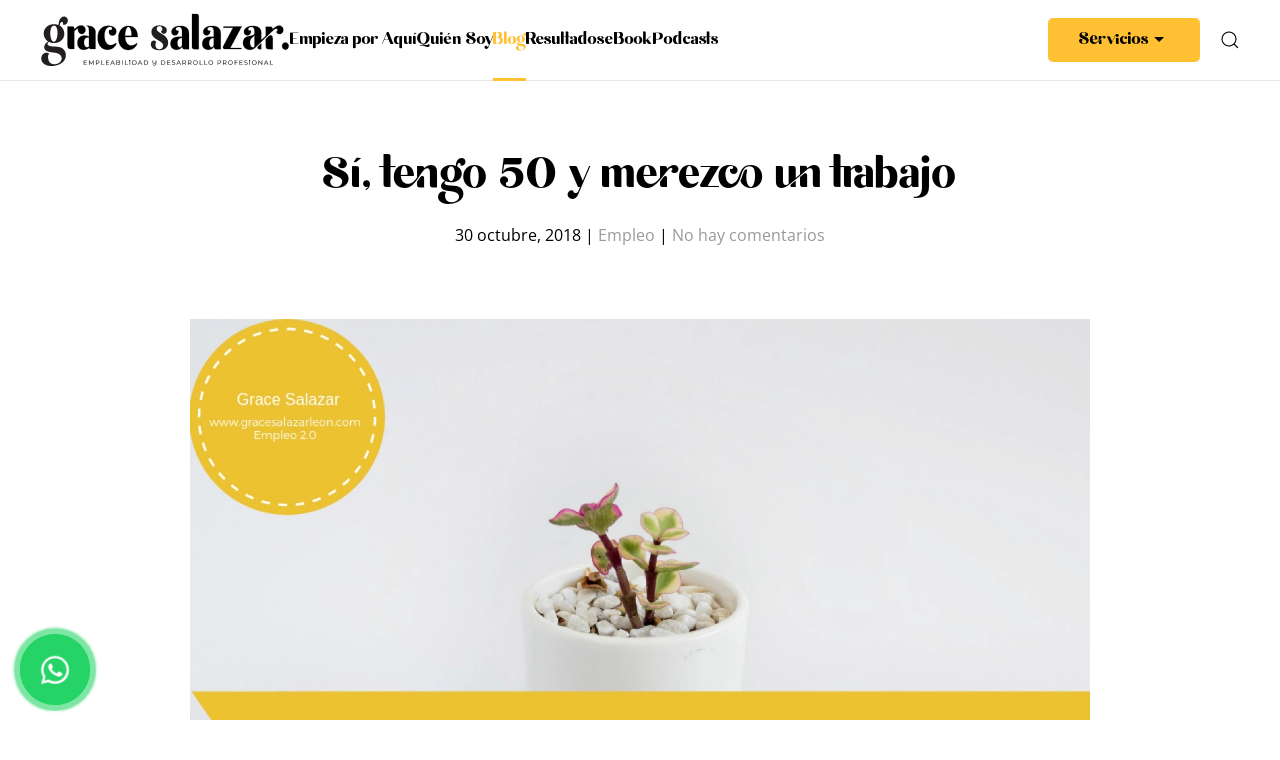

--- FILE ---
content_type: text/html; charset=UTF-8
request_url: https://gracesalazarleon.com/si-tengo-50-y-merezco-un-trabajo/
body_size: 13627
content:
<!DOCTYPE html>
<html lang="es" prefix="og: https://ogp.me/ns#">
    <head>
        <meta charset="UTF-8">
        <meta name="viewport" content="width=device-width, initial-scale=1">
        <link rel="icon" href="/wp-content/uploads/favicon.png" sizes="any">
                <link rel="apple-touch-icon" href="/wp-content/uploads/touch.png">
                
<!-- Optimización en motores de búsqueda por Rank Math PRO -  https://rankmath.com/ -->
<title>Sí, tengo 50 y merezco un trabajo - gracesalazarleon.com</title>
<meta name="description" content="Vivimos momentos convulsos, de incertidumbre, de grandes cambios y de situaciones impensables hace apenas pocos años."/>
<meta name="robots" content="follow, index, max-snippet:-1, max-video-preview:-1, max-image-preview:large"/>
<link rel="canonical" href="https://gracesalazarleon.com/si-tengo-50-y-merezco-un-trabajo/" />
<meta property="og:locale" content="es_ES" />
<meta property="og:type" content="article" />
<meta property="og:title" content="Sí, tengo 50 y merezco un trabajo - gracesalazarleon.com" />
<meta property="og:description" content="Vivimos momentos convulsos, de incertidumbre, de grandes cambios y de situaciones impensables hace apenas pocos años." />
<meta property="og:url" content="https://gracesalazarleon.com/si-tengo-50-y-merezco-un-trabajo/" />
<meta property="og:site_name" content="gracesalazarleon.com" />
<meta property="article:section" content="Empleo" />
<meta property="og:updated_time" content="2021-08-13T12:01:15+02:00" />
<meta property="og:image" content="https://gracesalazarleon.com/wp-content/uploads/si-tengo-50.png" />
<meta property="og:image:secure_url" content="https://gracesalazarleon.com/wp-content/uploads/si-tengo-50.png" />
<meta property="og:image:width" content="900" />
<meta property="og:image:height" content="500" />
<meta property="og:image:alt" content="si-tengo-50" />
<meta property="og:image:type" content="image/png" />
<meta property="article:published_time" content="2018-10-30T10:11:00+01:00" />
<meta property="article:modified_time" content="2021-08-13T12:01:15+02:00" />
<meta name="twitter:card" content="summary_large_image" />
<meta name="twitter:title" content="Sí, tengo 50 y merezco un trabajo - gracesalazarleon.com" />
<meta name="twitter:description" content="Vivimos momentos convulsos, de incertidumbre, de grandes cambios y de situaciones impensables hace apenas pocos años." />
<meta name="twitter:image" content="https://gracesalazarleon.com/wp-content/uploads/si-tengo-50.png" />
<meta name="twitter:label1" content="Escrito por" />
<meta name="twitter:data1" content="Grace Salazar Leon" />
<meta name="twitter:label2" content="Tiempo de lectura" />
<meta name="twitter:data2" content="4 minutos" />
<script type="application/ld+json" class="rank-math-schema-pro">{"@context":"https://schema.org","@graph":[{"@type":["Person","Organization"],"@id":"https://gracesalazarleon.com/#person","name":"administrador-gsl","logo":{"@type":"ImageObject","@id":"https://gracesalazarleon.com/#logo","url":"https://gracesalazarleon.com/wp-content/uploads/grace-salazar-leon-google.png","contentUrl":"https://gracesalazarleon.com/wp-content/uploads/grace-salazar-leon-google.png","caption":"gracesalazarleon.com","inLanguage":"es","width":"320","height":"180"},"image":{"@type":"ImageObject","@id":"https://gracesalazarleon.com/#logo","url":"https://gracesalazarleon.com/wp-content/uploads/grace-salazar-leon-google.png","contentUrl":"https://gracesalazarleon.com/wp-content/uploads/grace-salazar-leon-google.png","caption":"gracesalazarleon.com","inLanguage":"es","width":"320","height":"180"}},{"@type":"WebSite","@id":"https://gracesalazarleon.com/#website","url":"https://gracesalazarleon.com","name":"gracesalazarleon.com","publisher":{"@id":"https://gracesalazarleon.com/#person"},"inLanguage":"es"},{"@type":"ImageObject","@id":"https://gracesalazarleon.com/wp-content/uploads/si-tengo-50.png","url":"https://gracesalazarleon.com/wp-content/uploads/si-tengo-50.png","width":"900","height":"500","caption":"si-tengo-50","inLanguage":"es"},{"@type":"BreadcrumbList","@id":"https://gracesalazarleon.com/si-tengo-50-y-merezco-un-trabajo/#breadcrumb","itemListElement":[{"@type":"ListItem","position":"1","item":{"@id":"https://gracesalazarleon.com","name":"Inicio"}},{"@type":"ListItem","position":"2","item":{"@id":"https://gracesalazarleon.com/category/blog/empleo/","name":"Empleo"}},{"@type":"ListItem","position":"3","item":{"@id":"https://gracesalazarleon.com/si-tengo-50-y-merezco-un-trabajo/","name":"S\u00ed, tengo 50 y merezco un trabajo"}}]},{"@type":"WebPage","@id":"https://gracesalazarleon.com/si-tengo-50-y-merezco-un-trabajo/#webpage","url":"https://gracesalazarleon.com/si-tengo-50-y-merezco-un-trabajo/","name":"S\u00ed, tengo 50 y merezco un trabajo - gracesalazarleon.com","datePublished":"2018-10-30T10:11:00+01:00","dateModified":"2021-08-13T12:01:15+02:00","isPartOf":{"@id":"https://gracesalazarleon.com/#website"},"primaryImageOfPage":{"@id":"https://gracesalazarleon.com/wp-content/uploads/si-tengo-50.png"},"inLanguage":"es","breadcrumb":{"@id":"https://gracesalazarleon.com/si-tengo-50-y-merezco-un-trabajo/#breadcrumb"}},{"@type":"Person","@id":"https://gracesalazarleon.com/author/grace-salazar-leon/","name":"Grace Salazar Leon","url":"https://gracesalazarleon.com/author/grace-salazar-leon/","image":{"@type":"ImageObject","@id":"https://secure.gravatar.com/avatar/1c8e8ef37edc86aca2c562319af04258?s=96&amp;d=mm&amp;r=g","url":"https://secure.gravatar.com/avatar/1c8e8ef37edc86aca2c562319af04258?s=96&amp;d=mm&amp;r=g","caption":"Grace Salazar Leon","inLanguage":"es"},"sameAs":["https://gracesalazarleon.com"]},{"@type":"BlogPosting","headline":"S\u00ed, tengo 50 y merezco un trabajo - gracesalazarleon.com","datePublished":"2018-10-30T10:11:00+01:00","dateModified":"2021-08-13T12:01:15+02:00","articleSection":"Empleo","author":{"@id":"https://gracesalazarleon.com/author/grace-salazar-leon/","name":"Grace Salazar Leon"},"publisher":{"@id":"https://gracesalazarleon.com/#person"},"description":"Vivimos momentos convulsos, de incertidumbre, de grandes cambios y de situaciones impensables hace apenas pocos a\u00f1os.","name":"S\u00ed, tengo 50 y merezco un trabajo - gracesalazarleon.com","@id":"https://gracesalazarleon.com/si-tengo-50-y-merezco-un-trabajo/#richSnippet","isPartOf":{"@id":"https://gracesalazarleon.com/si-tengo-50-y-merezco-un-trabajo/#webpage"},"image":{"@id":"https://gracesalazarleon.com/wp-content/uploads/si-tengo-50.png"},"inLanguage":"es","mainEntityOfPage":{"@id":"https://gracesalazarleon.com/si-tengo-50-y-merezco-un-trabajo/#webpage"}}]}</script>
<!-- /Plugin Rank Math WordPress SEO -->


<link rel="alternate" type="application/rss+xml" title="gracesalazarleon.com &raquo; Feed" href="https://gracesalazarleon.com/feed/" />
<link rel="alternate" type="application/rss+xml" title="gracesalazarleon.com &raquo; Feed de los comentarios" href="https://gracesalazarleon.com/comments/feed/" />
<link rel="alternate" type="application/rss+xml" title="gracesalazarleon.com &raquo; Comentario Sí, tengo 50 y merezco un trabajo del feed" href="https://gracesalazarleon.com/si-tengo-50-y-merezco-un-trabajo/feed/" />
<style id='wp-emoji-styles-inline-css' type='text/css'>

	img.wp-smiley, img.emoji {
		display: inline !important;
		border: none !important;
		box-shadow: none !important;
		height: 1em !important;
		width: 1em !important;
		margin: 0 0.07em !important;
		vertical-align: -0.1em !important;
		background: none !important;
		padding: 0 !important;
	}
</style>
<link rel='stylesheet' id='wp-block-library-css' href='https://gracesalazarleon.com/wp-includes/css/dist/block-library/style.min.css?ver=6.4.7' type='text/css' media='all' />
<style id='rank-math-toc-block-style-inline-css' type='text/css'>
.wp-block-rank-math-toc-block nav ol{counter-reset:item}.wp-block-rank-math-toc-block nav ol li{display:block}.wp-block-rank-math-toc-block nav ol li:before{content:counters(item, ".") " ";counter-increment:item}

</style>
<style id='classic-theme-styles-inline-css' type='text/css'>
/*! This file is auto-generated */
.wp-block-button__link{color:#fff;background-color:#32373c;border-radius:9999px;box-shadow:none;text-decoration:none;padding:calc(.667em + 2px) calc(1.333em + 2px);font-size:1.125em}.wp-block-file__button{background:#32373c;color:#fff;text-decoration:none}
</style>
<style id='global-styles-inline-css' type='text/css'>
body{--wp--preset--color--black: #000000;--wp--preset--color--cyan-bluish-gray: #abb8c3;--wp--preset--color--white: #ffffff;--wp--preset--color--pale-pink: #f78da7;--wp--preset--color--vivid-red: #cf2e2e;--wp--preset--color--luminous-vivid-orange: #ff6900;--wp--preset--color--luminous-vivid-amber: #fcb900;--wp--preset--color--light-green-cyan: #7bdcb5;--wp--preset--color--vivid-green-cyan: #00d084;--wp--preset--color--pale-cyan-blue: #8ed1fc;--wp--preset--color--vivid-cyan-blue: #0693e3;--wp--preset--color--vivid-purple: #9b51e0;--wp--preset--gradient--vivid-cyan-blue-to-vivid-purple: linear-gradient(135deg,rgba(6,147,227,1) 0%,rgb(155,81,224) 100%);--wp--preset--gradient--light-green-cyan-to-vivid-green-cyan: linear-gradient(135deg,rgb(122,220,180) 0%,rgb(0,208,130) 100%);--wp--preset--gradient--luminous-vivid-amber-to-luminous-vivid-orange: linear-gradient(135deg,rgba(252,185,0,1) 0%,rgba(255,105,0,1) 100%);--wp--preset--gradient--luminous-vivid-orange-to-vivid-red: linear-gradient(135deg,rgba(255,105,0,1) 0%,rgb(207,46,46) 100%);--wp--preset--gradient--very-light-gray-to-cyan-bluish-gray: linear-gradient(135deg,rgb(238,238,238) 0%,rgb(169,184,195) 100%);--wp--preset--gradient--cool-to-warm-spectrum: linear-gradient(135deg,rgb(74,234,220) 0%,rgb(151,120,209) 20%,rgb(207,42,186) 40%,rgb(238,44,130) 60%,rgb(251,105,98) 80%,rgb(254,248,76) 100%);--wp--preset--gradient--blush-light-purple: linear-gradient(135deg,rgb(255,206,236) 0%,rgb(152,150,240) 100%);--wp--preset--gradient--blush-bordeaux: linear-gradient(135deg,rgb(254,205,165) 0%,rgb(254,45,45) 50%,rgb(107,0,62) 100%);--wp--preset--gradient--luminous-dusk: linear-gradient(135deg,rgb(255,203,112) 0%,rgb(199,81,192) 50%,rgb(65,88,208) 100%);--wp--preset--gradient--pale-ocean: linear-gradient(135deg,rgb(255,245,203) 0%,rgb(182,227,212) 50%,rgb(51,167,181) 100%);--wp--preset--gradient--electric-grass: linear-gradient(135deg,rgb(202,248,128) 0%,rgb(113,206,126) 100%);--wp--preset--gradient--midnight: linear-gradient(135deg,rgb(2,3,129) 0%,rgb(40,116,252) 100%);--wp--preset--font-size--small: 13px;--wp--preset--font-size--medium: 20px;--wp--preset--font-size--large: 36px;--wp--preset--font-size--x-large: 42px;--wp--preset--spacing--20: 0.44rem;--wp--preset--spacing--30: 0.67rem;--wp--preset--spacing--40: 1rem;--wp--preset--spacing--50: 1.5rem;--wp--preset--spacing--60: 2.25rem;--wp--preset--spacing--70: 3.38rem;--wp--preset--spacing--80: 5.06rem;--wp--preset--shadow--natural: 6px 6px 9px rgba(0, 0, 0, 0.2);--wp--preset--shadow--deep: 12px 12px 50px rgba(0, 0, 0, 0.4);--wp--preset--shadow--sharp: 6px 6px 0px rgba(0, 0, 0, 0.2);--wp--preset--shadow--outlined: 6px 6px 0px -3px rgba(255, 255, 255, 1), 6px 6px rgba(0, 0, 0, 1);--wp--preset--shadow--crisp: 6px 6px 0px rgba(0, 0, 0, 1);}:where(.is-layout-flex){gap: 0.5em;}:where(.is-layout-grid){gap: 0.5em;}body .is-layout-flow > .alignleft{float: left;margin-inline-start: 0;margin-inline-end: 2em;}body .is-layout-flow > .alignright{float: right;margin-inline-start: 2em;margin-inline-end: 0;}body .is-layout-flow > .aligncenter{margin-left: auto !important;margin-right: auto !important;}body .is-layout-constrained > .alignleft{float: left;margin-inline-start: 0;margin-inline-end: 2em;}body .is-layout-constrained > .alignright{float: right;margin-inline-start: 2em;margin-inline-end: 0;}body .is-layout-constrained > .aligncenter{margin-left: auto !important;margin-right: auto !important;}body .is-layout-constrained > :where(:not(.alignleft):not(.alignright):not(.alignfull)){max-width: var(--wp--style--global--content-size);margin-left: auto !important;margin-right: auto !important;}body .is-layout-constrained > .alignwide{max-width: var(--wp--style--global--wide-size);}body .is-layout-flex{display: flex;}body .is-layout-flex{flex-wrap: wrap;align-items: center;}body .is-layout-flex > *{margin: 0;}body .is-layout-grid{display: grid;}body .is-layout-grid > *{margin: 0;}:where(.wp-block-columns.is-layout-flex){gap: 2em;}:where(.wp-block-columns.is-layout-grid){gap: 2em;}:where(.wp-block-post-template.is-layout-flex){gap: 1.25em;}:where(.wp-block-post-template.is-layout-grid){gap: 1.25em;}.has-black-color{color: var(--wp--preset--color--black) !important;}.has-cyan-bluish-gray-color{color: var(--wp--preset--color--cyan-bluish-gray) !important;}.has-white-color{color: var(--wp--preset--color--white) !important;}.has-pale-pink-color{color: var(--wp--preset--color--pale-pink) !important;}.has-vivid-red-color{color: var(--wp--preset--color--vivid-red) !important;}.has-luminous-vivid-orange-color{color: var(--wp--preset--color--luminous-vivid-orange) !important;}.has-luminous-vivid-amber-color{color: var(--wp--preset--color--luminous-vivid-amber) !important;}.has-light-green-cyan-color{color: var(--wp--preset--color--light-green-cyan) !important;}.has-vivid-green-cyan-color{color: var(--wp--preset--color--vivid-green-cyan) !important;}.has-pale-cyan-blue-color{color: var(--wp--preset--color--pale-cyan-blue) !important;}.has-vivid-cyan-blue-color{color: var(--wp--preset--color--vivid-cyan-blue) !important;}.has-vivid-purple-color{color: var(--wp--preset--color--vivid-purple) !important;}.has-black-background-color{background-color: var(--wp--preset--color--black) !important;}.has-cyan-bluish-gray-background-color{background-color: var(--wp--preset--color--cyan-bluish-gray) !important;}.has-white-background-color{background-color: var(--wp--preset--color--white) !important;}.has-pale-pink-background-color{background-color: var(--wp--preset--color--pale-pink) !important;}.has-vivid-red-background-color{background-color: var(--wp--preset--color--vivid-red) !important;}.has-luminous-vivid-orange-background-color{background-color: var(--wp--preset--color--luminous-vivid-orange) !important;}.has-luminous-vivid-amber-background-color{background-color: var(--wp--preset--color--luminous-vivid-amber) !important;}.has-light-green-cyan-background-color{background-color: var(--wp--preset--color--light-green-cyan) !important;}.has-vivid-green-cyan-background-color{background-color: var(--wp--preset--color--vivid-green-cyan) !important;}.has-pale-cyan-blue-background-color{background-color: var(--wp--preset--color--pale-cyan-blue) !important;}.has-vivid-cyan-blue-background-color{background-color: var(--wp--preset--color--vivid-cyan-blue) !important;}.has-vivid-purple-background-color{background-color: var(--wp--preset--color--vivid-purple) !important;}.has-black-border-color{border-color: var(--wp--preset--color--black) !important;}.has-cyan-bluish-gray-border-color{border-color: var(--wp--preset--color--cyan-bluish-gray) !important;}.has-white-border-color{border-color: var(--wp--preset--color--white) !important;}.has-pale-pink-border-color{border-color: var(--wp--preset--color--pale-pink) !important;}.has-vivid-red-border-color{border-color: var(--wp--preset--color--vivid-red) !important;}.has-luminous-vivid-orange-border-color{border-color: var(--wp--preset--color--luminous-vivid-orange) !important;}.has-luminous-vivid-amber-border-color{border-color: var(--wp--preset--color--luminous-vivid-amber) !important;}.has-light-green-cyan-border-color{border-color: var(--wp--preset--color--light-green-cyan) !important;}.has-vivid-green-cyan-border-color{border-color: var(--wp--preset--color--vivid-green-cyan) !important;}.has-pale-cyan-blue-border-color{border-color: var(--wp--preset--color--pale-cyan-blue) !important;}.has-vivid-cyan-blue-border-color{border-color: var(--wp--preset--color--vivid-cyan-blue) !important;}.has-vivid-purple-border-color{border-color: var(--wp--preset--color--vivid-purple) !important;}.has-vivid-cyan-blue-to-vivid-purple-gradient-background{background: var(--wp--preset--gradient--vivid-cyan-blue-to-vivid-purple) !important;}.has-light-green-cyan-to-vivid-green-cyan-gradient-background{background: var(--wp--preset--gradient--light-green-cyan-to-vivid-green-cyan) !important;}.has-luminous-vivid-amber-to-luminous-vivid-orange-gradient-background{background: var(--wp--preset--gradient--luminous-vivid-amber-to-luminous-vivid-orange) !important;}.has-luminous-vivid-orange-to-vivid-red-gradient-background{background: var(--wp--preset--gradient--luminous-vivid-orange-to-vivid-red) !important;}.has-very-light-gray-to-cyan-bluish-gray-gradient-background{background: var(--wp--preset--gradient--very-light-gray-to-cyan-bluish-gray) !important;}.has-cool-to-warm-spectrum-gradient-background{background: var(--wp--preset--gradient--cool-to-warm-spectrum) !important;}.has-blush-light-purple-gradient-background{background: var(--wp--preset--gradient--blush-light-purple) !important;}.has-blush-bordeaux-gradient-background{background: var(--wp--preset--gradient--blush-bordeaux) !important;}.has-luminous-dusk-gradient-background{background: var(--wp--preset--gradient--luminous-dusk) !important;}.has-pale-ocean-gradient-background{background: var(--wp--preset--gradient--pale-ocean) !important;}.has-electric-grass-gradient-background{background: var(--wp--preset--gradient--electric-grass) !important;}.has-midnight-gradient-background{background: var(--wp--preset--gradient--midnight) !important;}.has-small-font-size{font-size: var(--wp--preset--font-size--small) !important;}.has-medium-font-size{font-size: var(--wp--preset--font-size--medium) !important;}.has-large-font-size{font-size: var(--wp--preset--font-size--large) !important;}.has-x-large-font-size{font-size: var(--wp--preset--font-size--x-large) !important;}
.wp-block-navigation a:where(:not(.wp-element-button)){color: inherit;}
:where(.wp-block-post-template.is-layout-flex){gap: 1.25em;}:where(.wp-block-post-template.is-layout-grid){gap: 1.25em;}
:where(.wp-block-columns.is-layout-flex){gap: 2em;}:where(.wp-block-columns.is-layout-grid){gap: 2em;}
.wp-block-pullquote{font-size: 1.5em;line-height: 1.6;}
</style>
<link href="https://gracesalazarleon.com/wp-content/themes/yootheme-mytheme/css/theme.1.css?ver=1710690638" rel="stylesheet">
<link href="https://gracesalazarleon.com/wp-content/themes/yootheme-mytheme/css/custom.css?ver=4.3.8" rel="stylesheet">
<link rel="https://api.w.org/" href="https://gracesalazarleon.com/wp-json/" /><link rel="alternate" type="application/json" href="https://gracesalazarleon.com/wp-json/wp/v2/posts/1526" /><link rel="EditURI" type="application/rsd+xml" title="RSD" href="https://gracesalazarleon.com/xmlrpc.php?rsd" />
<meta name="generator" content="WordPress 6.4.7" />
<link rel='shortlink' href='https://gracesalazarleon.com/?p=1526' />
<link rel="alternate" type="application/json+oembed" href="https://gracesalazarleon.com/wp-json/oembed/1.0/embed?url=https%3A%2F%2Fgracesalazarleon.com%2Fsi-tengo-50-y-merezco-un-trabajo%2F" />
<link rel="alternate" type="text/xml+oembed" href="https://gracesalazarleon.com/wp-json/oembed/1.0/embed?url=https%3A%2F%2Fgracesalazarleon.com%2Fsi-tengo-50-y-merezco-un-trabajo%2F&#038;format=xml" />
<script type="text/javascript" id="google_gtagjs" src="https://gracesalazarleon.com/?local_ga_js=b3c88ce24ba0695ff9f42dff7866b5c7" async="async"></script>
<script type="text/javascript" id="google_gtagjs-inline">
/* <![CDATA[ */
window.dataLayer = window.dataLayer || [];function gtag(){dataLayer.push(arguments);}gtag('js', new Date());gtag('config', 'G-3LYYESF6CY', {'anonymize_ip': true} );
/* ]]> */
</script>
<script src="https://gracesalazarleon.com/wp-content/themes/yootheme/packages/theme-cookie/app/cookie.min.js?ver=4.3.8" defer></script>
<script src="https://gracesalazarleon.com/wp-content/themes/yootheme/vendor/assets/uikit/dist/js/uikit.min.js?ver=4.3.8"></script>
<script src="https://gracesalazarleon.com/wp-content/themes/yootheme/vendor/assets/uikit/dist/js/uikit-icons-design-escapes.min.js?ver=4.3.8"></script>
<script src="https://gracesalazarleon.com/wp-content/themes/yootheme/js/theme.js?ver=4.3.8"></script>
<script>window.yootheme ||= {}; var $theme = yootheme.theme = {"i18n":{"close":{"label":"Close"},"totop":{"label":"Back to top"},"marker":{"label":"Open"},"navbarToggleIcon":{"label":"Open menu"},"paginationPrevious":{"label":"Previous page"},"paginationNext":{"label":"Next page"},"searchIcon":{"toggle":"Open Search","submit":"Submit Search"},"slider":{"next":"Next slide","previous":"Previous slide","slideX":"Slide %s","slideLabel":"%s of %s"},"slideshow":{"next":"Next slide","previous":"Previous slide","slideX":"Slide %s","slideLabel":"%s of %s"},"lightboxPanel":{"next":"Next slide","previous":"Previous slide","slideLabel":"%s of %s","close":"Close"}},"cookie":{"mode":"notification","template":"<div class=\"tm-cookie-banner uk-notification uk-notification-bottom-right\">\n        <div class=\"uk-notification-message uk-panel\">\n\n            <p>Al utilizar este sitio web, acepta el uso de cookies como se describe en nuestra <br class=\"uk-visible@s\" \/><a href=\"https:\/\/gracesalazarleon.com\/cookies\/\" target=\"_blank\">Pol\u00edtica de Cookies<\/a>.<\/p>\n            \n                        <p class=\"uk-margin-small-top\">\n\n                                <button type=\"button\" class=\"js-accept uk-button uk-button-default\" data-uk-toggle=\"target: !.uk-notification; animation: uk-animation-fade\">Ok<\/button>\n                \n                \n            <\/p>\n            \n        <\/div>\n    <\/div>","position":"bottom"}};</script>
<script>(function(e,t,o,n,p,r,i){e.visitorGlobalObjectAlias=n;e[e.visitorGlobalObjectAlias]=e[e.visitorGlobalObjectAlias]||function(){(e[e.visitorGlobalObjectAlias].q=e[e.visitorGlobalObjectAlias].q||[]).push(arguments)};e[e.visitorGlobalObjectAlias].l=(new Date).getTime();r=t.createElement("script");r.src=o;r.async=true;i=t.getElementsByTagName("script")[0];i.parentNode.insertBefore(r,i)})(window,document,"https://diffuser-cdn.app-us1.com/diffuser/diffuser.js","vgo");
vgo('setAccount', '476810127');
vgo('setTrackByDefault', true);

vgo('process');</script>		<style type="text/css" id="wp-custom-css">
			.page-id-4405 a.uk-search-icon, .page-id-2548 a.uk-search-icon{
	display:none;
}		</style>
		    </head>
    <body class="post-template-default single single-post postid-1526 single-format-standard ">

        
        <div class="uk-hidden-visually uk-notification uk-notification-top-left uk-width-auto">
            <div class="uk-notification-message">
                <a href="#tm-main">Skip to main content</a>
            </div>
        </div>

        
        
        <div class="tm-page">

                        


<header class="tm-header-mobile uk-hidden@m">


        <div uk-sticky show-on-up animation="uk-animation-slide-top" cls-active="uk-navbar-sticky" sel-target=".uk-navbar-container">
    
        <div class="uk-navbar-container">

            <div class="uk-container uk-container-expand">
                <nav class="uk-navbar" uk-navbar="{&quot;align&quot;:&quot;left&quot;,&quot;container&quot;:&quot;.tm-header-mobile &gt; [uk-sticky]&quot;,&quot;boundary&quot;:&quot;.tm-header-mobile .uk-navbar-container&quot;}">

                    
                                        <div class="uk-navbar-center">

                                                    <a href="https://gracesalazarleon.com/" aria-label="Volver al inicio" class="uk-logo uk-navbar-item">
    <img alt loading="eager" width="200" height="46" src="/wp-content/uploads/logo-grace-salazar.svg"></a>                        
                        
                    </div>
                    
                                        <div class="uk-navbar-right">

                        
                        <a uk-toggle href="#tm-dialog-mobile" class="uk-navbar-toggle">

        
        <div uk-navbar-toggle-icon></div>

        
    </a>
                    </div>
                    
                </nav>
            </div>

        </div>

        </div>
    



    
        <div id="tm-dialog-mobile" class="uk-modal-full" uk-modal>
        <div class="uk-modal-dialog uk-flex">

                        <button class="uk-modal-close-full uk-close-large" type="button" uk-close uk-toggle="cls: uk-modal-close-full uk-close-large uk-modal-close-default; mode: media; media: @s"></button>
            
            <div class="uk-modal-body uk-padding-large uk-margin-auto uk-flex uk-flex-column uk-box-sizing-content uk-width-auto@s" uk-height-viewport uk-toggle="{&quot;cls&quot;:&quot;uk-padding-large&quot;,&quot;mode&quot;:&quot;media&quot;,&quot;media&quot;:&quot;@s&quot;}">

                                <div class="uk-margin-auto-vertical uk-text-center">
                    
<div class="uk-grid uk-child-width-1-1" uk-grid>    <div>
<div class="uk-panel widget widget_nav_menu" id="nav_menu-8">

    
    
<ul class="uk-nav uk-nav-default uk-nav-center">
    
	<li class="menu-item menu-item-type-post_type menu-item-object-page"><a href="https://gracesalazarleon.com/empieza-por-aqui/"> Empieza por Aquí</a></li>
	<li class="menu-item menu-item-type-post_type menu-item-object-page"><a href="https://gracesalazarleon.com/soy/"> Quién Soy</a></li>
	<li class="menu-item menu-item-type-post_type menu-item-object-page current_page_parent uk-active"><a href="https://gracesalazarleon.com/blog/"> Blog</a></li>
	<li class="menu-item menu-item-type-post_type menu-item-object-page"><a href="https://gracesalazarleon.com/resultados/"> Resultados</a></li>
	<li class="menu-item menu-item-type-post_type menu-item-object-page"><a href="https://gracesalazarleon.com/guia-10-errores-debes-evitar-buscar-trabajo/"> eBook</a></li>
	<li class="menu-item menu-item-type-post_type menu-item-object-page"><a href="https://gracesalazarleon.com/podcasts/"> Podcasts</a></li></ul>

</div>
</div>    <div>
<div class="uk-panel widget widget_nav_menu" id="nav_menu-7">

    
    
<ul class="uk-nav uk-nav-default uk-nav-accordion uk-nav-center" uk-nav="targets: &gt; .js-accordion">
    
	<li class="menu-item menu-item-type-custom menu-item-object-custom menu-item-has-children js-accordion uk-parent"><a href> Servicios <span uk-nav-parent-icon></span></a>
	<ul class="uk-nav-sub">

		<li class="menu-item menu-item-type-post_type menu-item-object-page"><a href="https://gracesalazarleon.com/curriculum-vitae-estrategico/"> Currículum Vitae Estratégico</a></li>
		<li class="menu-item menu-item-type-post_type menu-item-object-page"><a href="https://gracesalazarleon.com/lidera-tu-entrevista-de-trabajo/"> Lidera tu Entrevista de Trabajo</a></li>
		<li class="menu-item menu-item-type-post_type menu-item-object-page"><a href="https://gracesalazarleon.com/diferenciate-con-linkedin/"> Diferénciate con LinkedIn</a></li>
		<li class="menu-item menu-item-type-post_type menu-item-object-page"><a href="https://gracesalazarleon.com/mentoria-de-empleabilidad-estandar/"> Mentoría de Empleabilidad Estándar</a></li>
		<li class="menu-item menu-item-type-post_type menu-item-object-page"><a href="https://gracesalazarleon.com/mentoria-de-empleabilidad-premium/"> Mentoría de Empleabilidad Premium</a></li></ul></li></ul>

</div>
</div>    <div>
<div class="uk-panel widget widget_search" id="search-3">

    
    

    <form id="search-0" action="https://gracesalazarleon.com" method="get" role="search" class="uk-search uk-search-default uk-width-1-1"><span uk-search-icon></span><input name="s" placeholder="Búsqueda" required aria-label="Búsqueda" type="search" class="uk-search-input"></form>






</div>
</div></div>                </div>
                
                
            </div>

        </div>
    </div>
    
    

</header>




<header class="tm-header uk-visible@m">



        <div uk-sticky media="@m" show-on-up animation="uk-animation-slide-top" cls-active="uk-navbar-sticky" sel-target=".uk-navbar-container">
    
        <div class="uk-navbar-container">

            <div class="uk-container uk-container-expand">
                <nav class="uk-navbar" uk-navbar="{&quot;align&quot;:&quot;left&quot;,&quot;container&quot;:&quot;.tm-header &gt; [uk-sticky]&quot;,&quot;boundary&quot;:&quot;.tm-header .uk-navbar-container&quot;}">

                                        <div class="uk-navbar-left">

                                                    
<div class="uk-navbar-item widget widget_custom_html" id="custom_html-7">

    
    <div class="textwidget custom-html-widget"><a href="https://gracesalazarleon.com" class="uk-navbar-item uk-logo"><img alt="Grace Salazar León" width="250" height="58" src="/wp-content/uploads/logo-grace-salazar.svg"></a></div>
</div>
                        
                                                    
<ul class="uk-navbar-nav">
    
	<li class="menu-item menu-item-type-post_type menu-item-object-page"><a href="https://gracesalazarleon.com/empieza-por-aqui/"> Empieza por Aquí</a></li>
	<li class="menu-item menu-item-type-post_type menu-item-object-page"><a href="https://gracesalazarleon.com/soy/"> Quién Soy</a></li>
	<li class="menu-item menu-item-type-post_type menu-item-object-page current_page_parent uk-active"><a href="https://gracesalazarleon.com/blog/"> Blog</a></li>
	<li class="menu-item menu-item-type-post_type menu-item-object-page"><a href="https://gracesalazarleon.com/resultados/"> Resultados</a></li>
	<li class="menu-item menu-item-type-post_type menu-item-object-page"><a href="https://gracesalazarleon.com/guia-10-errores-debes-evitar-buscar-trabajo/"> eBook</a></li>
	<li class="menu-item menu-item-type-post_type menu-item-object-page"><a href="https://gracesalazarleon.com/podcasts/"> Podcasts</a></li></ul>
                        
                        
                    </div>
                    
                    
                                        <div class="uk-navbar-right">

                        
                                                    
<div class="uk-navbar-item widget widget_custom_html" id="custom_html-5">

    
    <div class="textwidget custom-html-widget"><button class="uk-button uk-button-primary uk-text-center uk-margin-right" type="button">Servicios<span uk-icon="icon:  triangle-down"></span></button>
<div uk-dropdown><ul class="uk-nav uk-dropdown-nav"><li><a href="/curriculum-vitae-estrategico/">Curriculum Estratégico</a></li> <li><a href="/lidera-tu-entrevista-de-trabajo/">Lidera tu Entrevista de Trabajo</a></li>
			<li><a href="/diferenciate-con-linkedin/">Diferénciate con LinkedIn</a></li>
			<li><a href="/mentoria-de-empleabilidad-estandar/">Mentoría de empleablilidad Estándar</a></li>
			<li><a href="/mentoria-de-empleabilidad-premium/">Mentoría de empleablilidad Premium</a></li>
    </ul>
</div>
</div>
</div>


    <a class="uk-navbar-toggle" href="#search-1-modal" uk-search-icon uk-toggle></a>

    <div id="search-1-modal" class="uk-modal-full" uk-modal="container: true">
        <div class="uk-modal-dialog uk-flex uk-flex-center uk-flex-middle" uk-height-viewport>
            <button class="uk-modal-close-full uk-close-large" type="button" uk-close uk-toggle="cls: uk-modal-close-full uk-close-large uk-modal-close-default; mode: media; media: @s"></button>
            <div class="uk-search uk-search-large">
                <form id="search-1" action="https://gracesalazarleon.com" method="get" role="search" class="uk-search uk-search-large"><input name="s" placeholder="Búsqueda" required aria-label="Búsqueda" type="search" class="uk-search-input uk-text-center" autofocus></form>            </div>
        </div>
    </div>






                        
                    </div>
                    
                </nav>
            </div>

        </div>

        </div>
    







</header>

            
            
            <main id="tm-main" >

                <!-- Builder #template-wFGreEtL -->
<div class="uk-section-default uk-section" uk-scrollspy="target: [uk-scrollspy-class]; cls: uk-animation-fade; delay: false;">
    
        
        
        
            
                                <div class="uk-container uk-container-small">                
                    <div class="uk-grid-margin uk-container uk-container-xsmall"><div class="uk-grid tm-grid-expand uk-child-width-1-1">
<div class="uk-width-1-1">
    
        
            
            
            
                
                    
<h1 class="uk-margin uk-text-center" uk-scrollspy-class>        Sí, tengo 50 y merezco un trabajo    </h1><div class="uk-panel uk-margin uk-text-center"><span class="uk-link-muted"><time datetime="2018-10-30T10:11:00+01:00">30 octubre, 2018</time> | <a href="https://gracesalazarleon.com/category/blog/empleo/" rel="tag">Empleo</a> | <a href="https://gracesalazarleon.com/si-tengo-50-y-merezco-un-trabajo/#respond">No hay comentarios<span class="screen-reader-text"> en Sí, tengo 50 y merezco un trabajo</span></a></span></div>
                
            
        
    
</div></div></div><div class="uk-margin-large uk-container uk-container-large"><div class="uk-grid tm-grid-expand uk-child-width-1-1">
<div class="uk-width-1-1">
    
        
            
            
            
                
                    
<div class="uk-margin">
        <picture>
<source type="image/webp" srcset="/wp-content/themes/yootheme/cache/60/si-tengo-50-606257df.webp 768w, /wp-content/themes/yootheme/cache/7b/si-tengo-50-7b130fb5.webp 1024w, /wp-content/themes/yootheme/cache/ae/si-tengo-50-aedb6b04.webp 1366w, /wp-content/themes/yootheme/cache/1a/si-tengo-50-1aa4744a.webp 1400w" sizes="(min-width: 1400px) 1400px">
<img decoding="async" src="/wp-content/themes/yootheme/cache/12/si-tengo-50-1280c1dd.png" width="1400" height="778" class="el-image" alt="si-tengo-50" loading="lazy">
</picture>    
    
</div>
                
            
        
    
</div></div></div><div class="uk-margin-large uk-container"><div class="uk-grid tm-grid-expand uk-grid-column-large">
<div class="uk-width-2-3@m">
    
        
            
            
            
                
                    <div class="uk-panel uk-margin-medium"><p>Vivimos momentos convulsos, de incertidumbre, de grandes cambios y de situaciones impensables hace apenas pocos años.</p>
<p>Leemos informes y escuchamos proclamar lo bueno que es trabajar en entornos multigenaracionales. En entornos donde todos, absolutamente todos, aporten y que aprendamos los unos de los otros más allá de la edad que dice nuestro dni.</p>
<p>Y… ¿qué es la edad?. La edad para mi es la suma de experiencias, vivencias, emociones y forma de enfrentar la vida.</p>
<p>La edad no debería ser obstáculo. No debería ser sinónimo de incertidumbre cuando no se tiene empleo. No debería ser inquietud y desesperanza. No debería ser preocupación y frustración. No debería ser pena y nostalgia de ver un futuro incierto.</p>
<p class="uk-text-center uk-text-bold">   No, no debería ser…<br />
… Pero lo es.</p>
<p>   Y lo es porque veo a mujeres y hombres, sin camino vital, desesperanzados, perdidos, preocupados y con la sensación de que no ha valido la pena nada de lo que hicieron  profesionalmente, ya que las oportunidades de empleo para ellos y ellas casi no existen.</p>
<p>Y no existen porque son muchas las empresas que miran hacia un lado como si esta generación no estuviese aquí delante de nosotros. Miran hacia un lado como si estas personas no supieran nada de entornos de trabajo y de las funciones que hicieron por mucho tiempo. No las quieren mirar porque supuestamente son sumamente caras, no están a la vanguardia de la tecnología y porque supuestamente no se podrán adaptar a compañeros con veinte años menos.</p>
<p>Pero, ¿de donde se saca esto?. <strong>Acaso, ¿nos hemos vuelto menos humanos?. Acaso, ¿nos hemos olvidado que estas personas están en la cima de rendimiento y capacidades?. Acaso, ¿nos hemos olvidado que ellas y ellos tienen familias que sostener?. Acaso, ¿nos hemos olvidado que ellos sienten?…</strong> Y sienten profundamente con ojos haciendo agua este desplazamiento.</p>
<p>No, no me lo invento. Esta es la realidad que estamos viviendo, que he visto y sentido en días pasados y ante esto, me he sentido impotente, con vergüenza y con ganas de dar miles de esperanzas, pero me he quedado allí… sin saber por donde empezar porque en estos momentos las palabras sobran. Lo que falta es mirar y sentir acompañando al otro.</p>
<p>En unos pocos años tendré esta edad y me aterra esta falta de interés, de empatía empresarial y de aislamiento profesional. Pienso en cómo serán los días de estas personas, cómo se sentirán, qué pensarán y cómo se verán desde casa con oportunidades limitadas.</p>
<p>Particularmente no me siento capacitada de decirles: reinvéntate, emprende, asóciate, ponte estudiar X, porque creo que primero debemos ayudarles a sanar las heridas que tienen producidas por el desempleo y por esta indiferencia empresarial.</p>
<h3>   Tú eres el foco</h3>
<p>Simplemente decirte a ti que estás en los 50, que alces más la cara, que nada malo hiciste para que ahora una sociedad empresarial no te valore profesionalmente. Alza tu mirada y súbete a la lucha diaria para que esa oportunidad llegue. Sé que lo haces todos los días, pero te pido que subas dos escalones más para que puedas ver el fin de toda esta tormenta.</p>
<p>A ti luchador y luchadora de 50, no declines aunque sé que los días a veces se nublan. No te dejes vencer. No te dejes machacar por todos los “no” que recibas de una entrevista o esos “no” invisibles que están pintados de faltas de llamadas o de lecturas de tu currículum.</p>
<p>Recuerda, todo lo que hiciste antes es válido porque tu experiencia, responsabilidad, motivaciones, competencias y habilidades, no se quedaron en el cajón de aquella oficina, tienda, coche o laboratorio al cual fuiste asiduo. No, no se quedaron allí… aún viven en ti y sé que llegará el momento donde esto se vuelque en tu nueva realidad profesional.</p>
<p>Sé que ahora más allá del momento en el que estás, te preocupa el no saber por donde empezar en este <strong>cambio de era que nos ha traído un nuevo paradigma profesional</strong>. Sé que para ti el buscar actualmente trabajo te queda grande (no por falta de motivación, ni de ganas), debido a que  lideraste tu negocio o tuviste un empleo desde hace mucho.</p>
<p>Sé que el nuevo mercado demanda más de ti y de todos los que estamos en actividad laboral. Por esto, es necesario que empieces con una ruta clara de búsqueda de trabajo y por ello, te dejo  estos artículos de profesionales de referencia que te ayudarán en este momento: <a href="https://maxipenas.wordpress.com/2018/10/11/tengo-mas-de-45-y-que/#more-1553" target="_blank" rel="noopener">Maxi Peñas</a> y <a href="https://remearjona.wordpress.com/2018/07/09/mas-de-45-anos-y-si-convences/" target="_blank" rel="noopener">Reme Arjona</a></p>
<p>Finalmente, a ti empresario no te pediré mucho. Solo me gustaría que te detengas a mirarlos, a leerlos, a escucharlos y a dejar de lado prejuicios. ¿Sabes?… ellos y ellas sólo piden una cosa: <strong class="uk-text-primary">TRABAJAR</strong>. El trabajo nos lo merecemos tú y yo, más allá de la edad que dice nuestro dni.</p>
<p>Grace Salazar<br />
Recruiter &#8211; Desarrollo y Orientación Profesional</p>
<p><!-- Go to www.addthis.com/dashboard to customize your tools --></p>
<div class="uk-margin-top">
<div class="addthis_inline_share_toolbox"></div>
<hr>
<p><!-- Go to www.addthis.com/dashboard to customize your tools --> <script type="text/javascript" src="//s7.addthis.com/js/300/addthis_widget.js#pubid=ra-59120faa571b1fe1"></script>
</div></div>
                
            
        
    
</div></div></div>
                                </div>                
            
        
    
</div>
<div class="uk-section-default uk-section">
    
        
        
        
            
                                <div class="uk-container uk-container-small">                
                    <div class="uk-grid tm-grid-expand uk-child-width-1-1 uk-grid-margin">
<div class="uk-width-1-1">
    
        
            
            
            
                
                    
<div class="uk-h3">        Compartir este contenido    </div>
<div class="uk-margin">    <div class="uk-child-width-auto uk-grid-small" uk-grid>
        <div>
<a rel="noreferrer" href="https://www.facebook.com/sharer/sharer.php?u=https%3A%2F%2Fgracesalazarleon.com%2Fsi-tengo-50-y-merezco-un-trabajo%2F" class="el-link uk-icon-button" uk-icon="icon: facebook;" target="_blank"></a></div>
        <div>
<a rel="noreferrer" href="https://twitter.com/intent/tweet?text=https%3A%2F%2Fgracesalazarleon.com%2Fsi-tengo-50-y-merezco-un-trabajo%2F" class="el-link uk-icon-button" uk-icon="icon: twitter;" target="_blank"></a></div>
        <div>
<a rel="noreferrer" href="https://api.whatsapp.com/send?text=https%3A%2F%2Fgracesalazarleon.com%2Fsi-tengo-50-y-merezco-un-trabajo%2F" class="el-link uk-icon-button" uk-icon="icon: whatsapp;" target="_blank"></a></div>
        <div>
<a rel="noreferrer" href="https://www.linkedin.com/shareArticle?mini=true&amp;url=https%3A%2F%2Fgracesalazarleon.com%2Fsi-tengo-50-y-merezco-un-trabajo%2F" class="el-link uk-icon-button" uk-icon="icon: linkedin;" target="_blank"></a></div>
    
    </div>
</div>
                
            
        
    
</div></div><div class="uk-grid tm-grid-expand uk-child-width-1-1 uk-grid-margin">
<div class="uk-width-1-1">
    
        
            
            
            
                
                    <hr>
                
            
        
    
</div></div><div class="uk-grid tm-grid-expand uk-child-width-1-1 uk-grid-margin">
<div class="uk-width-1-1">
    
        
            
            
            
                
                    <div class="uk-margin">


	<div id="respond" class="comment-respond">
		<h2 id="reply-title" class="el-title uk-h3 uk-heading-bullet">Deja una respuesta <small><a rel="nofollow" id="cancel-comment-reply-link" class="uk-link-muted" href="/si-tengo-50-y-merezco-un-trabajo/#respond" style="display:none;">Cancelar la respuesta</a></small></h2><form action="https://gracesalazarleon.com/wp-comments-post.php" method="post" id="commentform" class="uk-form-stacked comment-form" novalidate><p class="comment-notes">Tu dirección de correo electrónico no será publicada. Los campos obligatorios están marcados con <span class="required">*</span></p><p class="comment-form-comment"><label class="uk-form-label" for="comment">Comentario</label><textarea class="uk-textarea" id="comment" name="comment" rows="8" required aria-required="true"></textarea></p><p class="comment-form-author"><label class="uk-form-label" for="author">Nombre <span class="required">*</span></label><input class="uk-input" id="author" name="author" type="text" value="" size="30" required aria-required="true"></p>
<p class="comment-form-email"><label class="uk-form-label" for="email">Correo electrónico <span class="required">*</span></label><input class="uk-input" id="email" name="email" type="email" value="" size="30" required aria-required="true"></p>
<p class="comment-form-url"><label class="uk-form-label" for="url">Web</label><input class="uk-input" id="url" name="url" type="url" value="" size="30"></p>
<p class="comment-form-cookies-consent"><label class="uk-form-label"><input class="uk-checkbox" id="wp-comment-cookies-consent" name="wp-comment-cookies-consent" type="checkbox" value="yes"> Guarda mi nombre, correo electrónico y web en este navegador para la próxima vez que comente.</label></p>
<p class="form-submit"><button id="submit" class="uk-button uk-button-primary submit" name="submit">Publicar el comentario</button> <input type='hidden' name='comment_post_ID' value='1526' id='comment_post_ID' />
<input type='hidden' name='comment_parent' id='comment_parent' value='0' />
</p><p style="display: none;"><input type="hidden" id="akismet_comment_nonce" name="akismet_comment_nonce" value="f8cb8f3b00" /></p><p style="display: none !important;" class="akismet-fields-container" data-prefix="ak_"><label>&#916;<textarea name="ak_hp_textarea" cols="45" rows="8" maxlength="100"></textarea></label><input type="hidden" id="ak_js_1" name="ak_js" value="248"/><script>document.getElementById( "ak_js_1" ).setAttribute( "value", ( new Date() ).getTime() );</script></p></form>	</div><!-- #respond -->
	<script>if (window.commentform) {commentform.removeAttribute("novalidate")}</script><p class="akismet_comment_form_privacy_notice">Este sitio usa Akismet para reducir el spam. <a href="https://akismet.com/privacy/" target="_blank" rel="nofollow noopener">Aprende cómo se procesan los datos de tus comentarios</a>.</p></div>
                
            
        
    
</div></div>
                                </div>                
            
        
    
</div>        
            </main>

            <div id="builderwidget-3" class="builder"><!-- Builder #builderwidget-3 --><style class="uk-margin-remove-adjacent">#builderwidget-3\#0 .uk-background-center-right { background-position: 90% 50%; } #builderwidget-3\#1 { position: fixed; z-index:2; background-color: #25d366; color:#fff; bottom: 0; left: 5px; padding: 20px; margin: 15px; border-radius: 50px; animation: pulse 2s infinite; } @keyframes pulse { 0% { transform: scale(0.95); box-shadow: 0 0 0 0 rgba(37,211,102, 0.8); } 70% { transform: scale(1); box-shadow: 0 0 0 10px rgba(37,211,102, 0); } 100% { transform: scale(0.95); box-shadow: 0 0 0 0 rgba(37,211,102, 0); } } </style>
<div id="builderwidget-3#0" class="uk-section-default" uk-scrollspy="target: [uk-scrollspy-class]; cls: uk-animation-fade; delay: 200;">
        <div data-src="/wp-content/uploads/fondo-22.png" data-sources="[{&quot;type&quot;:&quot;image\/webp&quot;,&quot;srcset&quot;:&quot;\/wp-content\/themes\/yootheme\/cache\/78\/fondo-22-780cb29b.webp 2560w&quot;,&quot;sizes&quot;:&quot;(max-aspect-ratio: 2560\/600) 427vh&quot;}]" uk-img class="uk-background-norepeat uk-background-cover uk-background-center-right uk-section uk-section-large">    
        
        
        
            
                                <div class="uk-container">                
                    <div class="uk-grid tm-grid-expand uk-grid-margin" uk-grid>
<div class="uk-width-1-2@m">
    
        
            
            
            
                
                    
<div class="uk-h6 uk-font-secondary uk-text-emphasis uk-position-relative" style="z-index: 3;" uk-scrollspy-class>        <strong>¡Guía gratuita!</strong>    </div>
<h2 class="uk-heading-small uk-text-left" uk-scrollspy-class>        ¿Quieres mejorar tu búsqueda de trabajo sin temor a hacerlo mal?    </h2><div class="uk-panel uk-margin uk-text-left" uk-scrollspy-class><p>En esta guía gratuita encontrarás los <strong class="uk-text-warning">"10 principales errores que debes evitar al buscar trabajo".</strong></p>
<p>Además, <strong>descubrirás sus soluciones</strong> y te propongo ejercicios que favorecerán tu búsqueda de empleo, ya sea si quieres cambiar de trabajo porque no te sientes a gusto en él o llevas meses en desempleo.</p></div>
<div class="uk-margin-medium uk-text-center@m" uk-scrollspy-class>
    
    
        
        
<a class="el-content uk-width-1-1 uk-button uk-button-primary uk-button-large" href="https://gracesalazarleon.com/?page_id=2548">
    
        ¡Quiero la guía ahora!    
    
</a>

        
    
    
</div>

                
            
        
    
</div>
<div class="uk-width-1-2@m">
    
        
            
            
            
                
                    
                
            
        
    
</div></div>
                                </div>                
            
        
        </div>
    
</div>
<div class="uk-section-default uk-section" uk-scrollspy="target: [uk-scrollspy-class]; cls: uk-animation-fade; delay: 200;">
    
        
        
        
            
                                <div class="uk-container uk-container-large">                
                    <div class="uk-grid tm-grid-expand uk-grid-row-large uk-grid-margin-large" uk-grid>
<div class="uk-width-1-1@s uk-width-2-5@m">
    
        
            
            
            
                
                    
<div class="uk-margin uk-text-left" uk-scrollspy-class="uk-animation-slide-top-small">
        <a class="el-link" href="/"><img src="/wp-content/uploads/logo-grace-salazar.svg" width="200" height="46" class="el-image" alt="logo-grace-salazar" loading="lazy"></a>    
    
</div><div class="uk-panel uk-margin uk-width-medium@m uk-text-left" uk-scrollspy-class><p>Soy Grace Salazar coach laboral y mentora de empleabilidad. Ofrezco soluciones para la mejora del empleo y recursos gratuitos.</p></div>
                
            
        
    
</div>
<div class="uk-width-1-2 uk-width-1-3@s uk-width-1-5@m">
    
        
            
            
            
                
                    
<h3 class="uk-h6 uk-text-left" uk-scrollspy-class>        Servicios    </h3>
<ul class="uk-list uk-text-left" uk-scrollspy-class>
    
    
                <li class="el-item">            <div class="el-content uk-panel"><a href="https://gracesalazarleon.com/curriculum-vitae-estrategico/" class="el-link uk-link-text uk-margin-remove-last-child">Currículum Vitae Estratégico</a></div>        </li>                <li class="el-item">            <div class="el-content uk-panel"><a href="https://gracesalazarleon.com/lidera-tu-entrevista-de-trabajo/" class="el-link uk-link-text uk-margin-remove-last-child">Lidera tu Entrevista de Trabajo</a></div>        </li>                <li class="el-item">            <div class="el-content uk-panel"><a href="https://gracesalazarleon.com/diferenciate-con-linkedin/" class="el-link uk-link-text uk-margin-remove-last-child">Diferénciate con LinkedIn</a></div>        </li>                <li class="el-item">            <div class="el-content uk-panel"><a href="https://gracesalazarleon.com/mentoria-de-empleabilidad-estandar/" class="el-link uk-link-text uk-margin-remove-last-child">Mentoría de Empleabilidad Estándar</a></div>        </li>                <li class="el-item">            <div class="el-content uk-panel"><a href="https://gracesalazarleon.com/mentoria-de-empleabilidad-premium/" class="el-link uk-link-text uk-margin-remove-last-child">Mentoría de Empleabilidad Premium</a></div>        </li>        
    
    
</ul>
                
            
        
    
</div>
<div class="uk-width-1-2 uk-width-1-3@s uk-width-1-5@m">
    
        
            
            
            
                
                    
<h3 class="uk-h6 uk-text-left" uk-scrollspy-class>        Sobre Mí & Ayuda    </h3>
<ul class="uk-list uk-text-left" uk-scrollspy-class>
    
    
                <li class="el-item">            <div class="el-content uk-panel"><a href="https://gracesalazarleon.com/soy/" class="el-link uk-link-text uk-margin-remove-last-child">Quién Soy</a></div>        </li>                <li class="el-item">            <div class="el-content uk-panel"><a href="https://gracesalazarleon.com/resultados/" class="el-link uk-link-text uk-margin-remove-last-child">Resultados</a></div>        </li>                <li class="el-item">            <div class="el-content uk-panel"><a href="https://gracesalazarleon.com/mujeres-de-amarillo/" class="el-link uk-link-text uk-margin-remove-last-child">Mujeres de Amarillo</a></div>        </li>                <li class="el-item">            <div class="el-content uk-panel"><a href="/blog/" class="el-link uk-link-text uk-margin-remove-last-child">Blog</a></div>        </li>        
    
    
</ul>
                
            
        
    
</div>
<div class="uk-width-1-3@s uk-width-1-5@m">
    
        
            
            
            
                
                    
<h3 class="uk-h6 uk-text-left" uk-scrollspy-class>        Legal    </h3>
<ul class="uk-list uk-text-left" uk-scrollspy-class>
    
    
                <li class="el-item">            <div class="el-content uk-panel"><a href="https://gracesalazarleon.com/legal/" class="el-link uk-link-text uk-margin-remove-last-child">Aviso Legal</a></div>        </li>                <li class="el-item">            <div class="el-content uk-panel"><a href="https://gracesalazarleon.com/privacidad/" class="el-link uk-link-text uk-margin-remove-last-child">Privacidad</a></div>        </li>                <li class="el-item">            <div class="el-content uk-panel"><a href="https://gracesalazarleon.com/cookies/" class="el-link uk-link-text uk-margin-remove-last-child">Cookies</a></div>        </li>                <li class="el-item">            <div class="el-content uk-panel"><a href="https://gracesalazarleon.com/condiciones/" class="el-link uk-link-text uk-margin-remove-last-child">Condiciones</a></div>        </li>        
    
    
</ul>
                
            
        
    
</div></div>
                                </div>                
            
        
    
</div>
<div class="uk-section-default uk-section uk-section-small" uk-scrollspy="target: [uk-scrollspy-class]; cls: uk-animation-fade; delay: 200;">
    
        
        
        
            
                
                    <div class="uk-grid tm-grid-expand uk-child-width-1-1 uk-grid-margin">
<div class="uk-width-1-1">
    
        
            
            
            
                
                    <hr uk-scrollspy-class>
                
            
        
    
</div></div><div class="uk-grid-margin uk-container uk-container-large"><div class="uk-grid tm-grid-expand" uk-grid>
<div class="uk-grid-item-match uk-flex-middle uk-width-3-4@m">
    
        
            
            
                        <div class="uk-panel uk-width-1-1">            
                
                    <div class="uk-panel uk-text-small uk-text-muted uk-margin uk-text-left@m uk-text-center" uk-scrollspy-class><p>© <script> document.currentScript.insertAdjacentHTML('afterend', '<time datetime="' + new Date().toJSON() + '">' + new Intl.DateTimeFormat(document.documentElement.lang, {year: 'numeric'}).format() + '</time>');     </script> <a href="https://gracesalazarleon.com/blog/"><strong>Blog de Grace Salazar</strong></a> - Coach laboral y mentora de empleabilidad · Madrid <br> Construido por <a href="https://minet.es/diseno-web-wordpress/" target="_blank" rel="noopener">Diseño Web WordPress: minet.es</a></p></div>
                
                        </div>            
        
    
</div>
<div class="uk-grid-item-match uk-flex-middle uk-width-1-4@m">
    
        
            
            
                        <div class="uk-panel uk-width-1-1">            
                
                    
<div class="uk-margin-remove-vertical uk-text-right@m uk-text-center" uk-scrollspy-class="uk-animation-slide-right-small">    <div class="uk-child-width-auto uk-grid-small uk-flex-inline" uk-grid>
            <div>
<a class="el-link uk-icon-link" href="https://www.linkedin.com/in/gracesalazar/" target="_blank" rel="noreferrer"><span uk-icon="icon: linkedin; width: 16; height: 16;"></span></a></div>
            <div>
<a class="el-link uk-icon-link" href="https://www.instagram.com/gracesalazar_l/" target="_blank" rel="noreferrer"><span uk-icon="icon: instagram; width: 16; height: 16;"></span></a></div>
            <div>
<a class="el-link uk-icon-link" href="https://www.facebook.com/gracesalazar.l/" target="_blank" rel="noreferrer"><span uk-icon="icon: facebook; width: 16; height: 16;"></span></a></div>
            <div>
<a class="el-link uk-icon-link" href="mailto:hablamos@gracesalazarleon.com" target="_blank" rel="noreferrer"><span uk-icon="icon: mail; width: 16; height: 16;"></span></a></div>
            <div>
<a class="el-link uk-icon-link" href="tel:+34699607332" target="_blank" rel="noreferrer"><span uk-icon="icon: receiver; width: 16; height: 16;"></span></a></div>
    
    </div></div><div id="builderwidget-3#1" uk-scrollspy-class><a href="https://wa.me/34699607332" uk-icon="icon: whatsapp; ratio: 1.5" class="uk-icon" target="_blank"></a></div>
                
                        </div>            
        
    
</div></div></div>
                
            
        
    
</div></div><div id="builderwidget-11" class="builder"><!-- Builder #builderwidget-11 --><style class="uk-margin-remove-adjacent">#builderwidget-11\#0 .uk-background-center-right { background-position: 90% 50%; } #builderwidget-11\#1 { position: fixed; z-index:2; background-color: #25d366; color:#fff; bottom: 0; left: 5px; padding: 20px; margin: 15px; border-radius: 50px; animation: pulse 2s infinite; } @keyframes pulse { 0% { transform: scale(0.95); box-shadow: 0 0 0 0 rgba(37,211,102, 0.8); } 70% { transform: scale(1); box-shadow: 0 0 0 10px rgba(37,211,102, 0); } 100% { transform: scale(0.95); box-shadow: 0 0 0 0 rgba(37,211,102, 0); } } </style>
<div id="builderwidget-11#0" class="uk-section-default" uk-scrollspy="target: [uk-scrollspy-class]; cls: uk-animation-fade; delay: 200;">
        <div data-src="/wp-content/uploads/fondo-22.png" data-sources="[{&quot;type&quot;:&quot;image\/webp&quot;,&quot;srcset&quot;:&quot;\/wp-content\/themes\/yootheme\/cache\/78\/fondo-22-780cb29b.webp 2560w&quot;,&quot;sizes&quot;:&quot;(max-aspect-ratio: 2560\/600) 427vh&quot;}]" uk-img class="uk-background-norepeat uk-background-cover uk-background-center-right uk-section uk-section-large">    
        
        
        
            
                                <div class="uk-container">                
                    <div class="uk-grid tm-grid-expand uk-grid-margin" uk-grid>
<div class="uk-width-1-2@m">
    
        
            
            
            
                
                    
<div class="uk-h6 uk-font-secondary uk-text-emphasis uk-position-relative" style="z-index: 3;" uk-scrollspy-class>        ¡Guía gratuita!    </div>
<h2 class="uk-heading-small uk-text-left" uk-scrollspy-class>        ¡Vente!
    </h2><div class="uk-panel uk-margin uk-text-left" uk-scrollspy-class><p>Y recibirás la guía gratuita <b class="uk-text-warning">“Los 10 errores que debes evitar al buscar trabajo”.</b></p>
<p>Descárgatela y aplica cada una de las soluciones que descubrirás y cambia tu búsqueda de empleo. ¡Súmete a la comunidad de <b class="uk-text-warning"><i>Mujeres de Amarillo!</i></b></p></div><div uk-scrollspy-class><div class="_form_2"></div><script src="https://gracesalazar.activehosted.com/f/embed.php?id=2" type="text/javascript" charset="utf-8"></script></div>
                
            
        
    
</div>
<div class="uk-width-1-2@m">
    
        
            
            
            
                
                    
                
            
        
    
</div></div>
                                </div>                
            
        
        </div>
    
</div>
<div class="uk-section-default uk-section" uk-scrollspy="target: [uk-scrollspy-class]; cls: uk-animation-fade; delay: 200;">
    
        
        
        
            
                                <div class="uk-container uk-container-large">                
                    <div class="uk-grid tm-grid-expand uk-grid-row-large uk-grid-margin-large" uk-grid>
<div class="uk-width-1-1@s uk-width-2-5@m">
    
        
            
            
            
                
                    
<div class="uk-margin uk-text-left" uk-scrollspy-class="uk-animation-slide-top-small">
        <a class="el-link" href="/"><img src="/wp-content/uploads/logo-grace-salazar.svg" width="200" height="46" class="el-image" alt="logo-grace-salazar" loading="lazy"></a>    
    
</div><div class="uk-panel uk-margin uk-width-medium@m uk-text-left" uk-scrollspy-class><p>Soy Grace Salazar coach laboral y mentora de empleabilidad. Ofrezco soluciones para la mejora del empleo y recursos gratuitos.</p></div>
                
            
        
    
</div>
<div class="uk-width-1-2 uk-width-1-3@s uk-width-1-5@m">
    
        
            
            
            
                
                    
<h3 class="uk-h6 uk-text-left" uk-scrollspy-class>        Servicios    </h3>
<ul class="uk-list uk-text-left" uk-scrollspy-class>
    
    
                <li class="el-item">            <div class="el-content uk-panel"><a href="https://gracesalazarleon.com/curriculum-vitae-estrategico/" class="el-link uk-link-text uk-margin-remove-last-child">Currículum Vitae Estratégico</a></div>        </li>                <li class="el-item">            <div class="el-content uk-panel"><a href="https://gracesalazarleon.com/lidera-tu-entrevista-de-trabajo/" class="el-link uk-link-text uk-margin-remove-last-child">Lidera tu Entrevista de Trabajo</a></div>        </li>                <li class="el-item">            <div class="el-content uk-panel"><a href="https://gracesalazarleon.com/diferenciate-con-linkedin/" class="el-link uk-link-text uk-margin-remove-last-child">Diferénciate con LinkedIn</a></div>        </li>                <li class="el-item">            <div class="el-content uk-panel"><a href="https://gracesalazarleon.com/mentoria-de-empleabilidad-estandar/" class="el-link uk-link-text uk-margin-remove-last-child">Mentoría de Empleabilidad Estándar</a></div>        </li>                <li class="el-item">            <div class="el-content uk-panel"><a href="https://gracesalazarleon.com/mentoria-de-empleabilidad-premium/" class="el-link uk-link-text uk-margin-remove-last-child">Mentoría de Empleabilidad Premium</a></div>        </li>        
    
    
</ul>
                
            
        
    
</div>
<div class="uk-width-1-2 uk-width-1-3@s uk-width-1-5@m">
    
        
            
            
            
                
                    
<h3 class="uk-h6 uk-text-left" uk-scrollspy-class>        Sobre Mí & Ayuda    </h3>
<ul class="uk-list uk-text-left" uk-scrollspy-class>
    
    
                <li class="el-item">            <div class="el-content uk-panel"><a href="https://gracesalazarleon.com/soy/" class="el-link uk-link-text uk-margin-remove-last-child">Quién Soy</a></div>        </li>                <li class="el-item">            <div class="el-content uk-panel"><a href="https://gracesalazarleon.com/resultados/" class="el-link uk-link-text uk-margin-remove-last-child">Resultados</a></div>        </li>                <li class="el-item">            <div class="el-content uk-panel"><a href="https://gracesalazarleon.com/mujeres-de-amarillo/" class="el-link uk-link-text uk-margin-remove-last-child">Mujeres de Amarillo</a></div>        </li>                <li class="el-item">            <div class="el-content uk-panel"><a href="/blog/" class="el-link uk-link-text uk-margin-remove-last-child">Blog</a></div>        </li>        
    
    
</ul>
                
            
        
    
</div>
<div class="uk-width-1-3@s uk-width-1-5@m">
    
        
            
            
            
                
                    
<h3 class="uk-h6 uk-text-left" uk-scrollspy-class>        Legal    </h3>
<ul class="uk-list uk-text-left" uk-scrollspy-class>
    
    
                <li class="el-item">            <div class="el-content uk-panel"><a href="https://gracesalazarleon.com/legal/" class="el-link uk-link-text uk-margin-remove-last-child">Aviso Legal</a></div>        </li>                <li class="el-item">            <div class="el-content uk-panel"><a href="https://gracesalazarleon.com/privacidad/" class="el-link uk-link-text uk-margin-remove-last-child">Privacidad</a></div>        </li>                <li class="el-item">            <div class="el-content uk-panel"><a href="https://gracesalazarleon.com/cookies/" class="el-link uk-link-text uk-margin-remove-last-child">Cookies</a></div>        </li>                <li class="el-item">            <div class="el-content uk-panel"><a href="https://gracesalazarleon.com/condiciones/" class="el-link uk-link-text uk-margin-remove-last-child">Condiciones</a></div>        </li>        
    
    
</ul>
                
            
        
    
</div></div>
                                </div>                
            
        
    
</div>
<div class="uk-section-default uk-section uk-section-small" uk-scrollspy="target: [uk-scrollspy-class]; cls: uk-animation-fade; delay: 200;">
    
        
        
        
            
                
                    <div class="uk-grid tm-grid-expand uk-child-width-1-1 uk-grid-margin">
<div class="uk-width-1-1">
    
        
            
            
            
                
                    <hr uk-scrollspy-class>
                
            
        
    
</div></div><div class="uk-grid-margin uk-container uk-container-large"><div class="uk-grid tm-grid-expand" uk-grid>
<div class="uk-grid-item-match uk-flex-middle uk-width-2-3@m">
    
        
            
            
                        <div class="uk-panel uk-width-1-1">            
                
                    <div class="uk-panel uk-text-small uk-text-muted uk-margin uk-text-left@m uk-text-center" uk-scrollspy-class><p>© <script> document.currentScript.insertAdjacentHTML('afterend', '<time datetime="' + new Date().toJSON() + '">' + new Intl.DateTimeFormat(document.documentElement.lang, {year: 'numeric'}).format() + '</time>');     </script> <a href="https://gracesalazarleon.com/blog/"><strong>Blog de Grace Salazar</strong></a> - Coach laboral y mentora de empleabilidad · Madrid <br> Construido por <a href="https://minet.es/diseno-web-wordpress/" target="_blank" rel="noopener">Diseño Web WordPress: minet.es</a></p></div>
                
                        </div>            
        
    
</div>
<div class="uk-grid-item-match uk-flex-middle uk-width-1-3@m">
    
        
            
            
                        <div class="uk-panel uk-width-1-1">            
                
                    
<div class="uk-margin-remove-vertical uk-text-right@m uk-text-center" uk-scrollspy-class="uk-animation-slide-right-small">    <div class="uk-child-width-auto uk-grid-small uk-flex-inline" uk-grid>
            <div>
<a class="el-link uk-icon-link" href="https://www.linkedin.com/in/gracesalazar/" target="_blank" rel="noreferrer"><span uk-icon="icon: linkedin; width: 16; height: 16;"></span></a></div>
            <div>
<a class="el-link uk-icon-link" href="https://www.instagram.com/gracesalazar_l/" target="_blank" rel="noreferrer"><span uk-icon="icon: instagram; width: 16; height: 16;"></span></a></div>
            <div>
<a class="el-link uk-icon-link" href="https://www.facebook.com/gracesalazar.l/" target="_blank" rel="noreferrer"><span uk-icon="icon: facebook; width: 16; height: 16;"></span></a></div>
            <div>
<a class="el-link uk-icon-link" href="mailto:hablamos@gracesalazarleon.com" target="_blank" rel="noreferrer"><span uk-icon="icon: mail; width: 16; height: 16;"></span></a></div>
            <div>
<a class="el-link uk-icon-link" href="tel:+34699607332" target="_blank" rel="noreferrer"><span uk-icon="icon: receiver; width: 16; height: 16;"></span></a></div>
    
    </div></div><div id="builderwidget-11#1" uk-scrollspy-class><a href="https://wa.me/34699607332" uk-icon="icon: whatsapp; ratio: 1.5" class="uk-icon" target="_blank"></a></div>
                
                        </div>            
        
    
</div></div></div>
                
            
        
    
</div></div><div id="builderwidget-13" class="builder"><!-- Builder #builderwidget-13 --><style class="uk-margin-remove-adjacent">#builderwidget-13\#0 .uk-background-center-right { background-position: 90% 50%; } #builderwidget-13\#1 { position: fixed; z-index:2; background-color: #25d366; color:#fff; bottom: 0; left: 5px; padding: 20px; margin: 15px; border-radius: 50px; animation: pulse 2s infinite; } @keyframes pulse { 0% { transform: scale(0.95); box-shadow: 0 0 0 0 rgba(37,211,102, 0.8); } 70% { transform: scale(1); box-shadow: 0 0 0 10px rgba(37,211,102, 0); } 100% { transform: scale(0.95); box-shadow: 0 0 0 0 rgba(37,211,102, 0); } } </style>
<div id="builderwidget-13#0" class="uk-section-default" uk-scrollspy="target: [uk-scrollspy-class]; cls: uk-animation-fade; delay: 200;">
        <div data-src="/wp-content/uploads/fondo-22.png" data-sources="[{&quot;type&quot;:&quot;image\/webp&quot;,&quot;srcset&quot;:&quot;\/wp-content\/themes\/yootheme\/cache\/78\/fondo-22-780cb29b.webp 2560w&quot;,&quot;sizes&quot;:&quot;(max-aspect-ratio: 2560\/600) 427vh&quot;}]" uk-img class="uk-background-norepeat uk-background-cover uk-background-center-right uk-section uk-section-large">    
        
        
        
            
                                <div class="uk-container">                
                    <div class="uk-grid tm-grid-expand uk-grid-margin" uk-grid>
<div class="uk-width-1-2@m">
    
        
            
            
            
                
                    
<div class="uk-h6 uk-font-secondary uk-text-emphasis uk-position-relative" style="z-index: 3;" uk-scrollspy-class>        ¡Guía gratuita!    </div>
<h2 class="uk-heading-small uk-text-left" uk-scrollspy-class>        ¿Quieres mejorar tu búsqueda de trabajo evitando errores que te hacen perder tiempo?    </h2><div class="uk-panel uk-margin uk-text-left" uk-scrollspy-class><p>En esta guía gratuita encontrarás los<strong class="uk-text-warning"> "10 errores principales que debes evitar al buscar trabajo"</strong>. Además, encontrarás una serie de soluciones que te favorecerán a tomar las mejores decisiones para reorganizar este momento.</p></div>
<div class="uk-margin-medium uk-text-center@m" uk-scrollspy-class>
    
    
        
        
<a class="el-content uk-width-1-1 uk-button uk-button-primary uk-button-large" href="https://gracesalazarleon.com/?page_id=2548">
    
        ¡Quiero la guía ahora!    
    
</a>

        
    
    
</div>

                
            
        
    
</div>
<div class="uk-width-1-2@m">
    
        
            
            
            
                
                    
                
            
        
    
</div></div>
                                </div>                
            
        
        </div>
    
</div>
<div class="uk-section-default uk-section" uk-scrollspy="target: [uk-scrollspy-class]; cls: uk-animation-fade; delay: 200;">
    
        
        
        
            
                                <div class="uk-container uk-container-large">                
                    <div class="uk-grid tm-grid-expand uk-grid-row-large uk-grid-margin-large" uk-grid>
<div class="uk-width-1-1@s uk-width-2-5@m">
    
        
            
            
            
                
                    
<div class="uk-margin uk-text-left" uk-scrollspy-class="uk-animation-slide-top-small">
        <a class="el-link" href="/"><img src="/wp-content/uploads/logo-grace-salazar.svg" width="200" height="46" class="el-image" alt="logo-grace-salazar" loading="lazy"></a>    
    
</div><div class="uk-panel uk-margin uk-width-medium@m uk-text-left" uk-scrollspy-class><p>Soy Grace Salazar coach laboral y mentora de empleabilidad. Ofrezco soluciones para la mejora del empleo y recursos gratuitos.</p></div>
                
            
        
    
</div>
<div class="uk-width-1-2 uk-width-1-3@s uk-width-1-5@m">
    
        
            
            
            
                
                    
<h3 class="uk-h6 uk-text-left" uk-scrollspy-class>        Servicios    </h3>
<ul class="uk-list uk-text-left" uk-scrollspy-class>
    
    
                <li class="el-item">            <div class="el-content uk-panel"><a href="https://gracesalazarleon.com/curriculum-vitae-estrategico/" class="el-link uk-link-text uk-margin-remove-last-child">Currículum Vitae Estratégico</a></div>        </li>                <li class="el-item">            <div class="el-content uk-panel"><a href="https://gracesalazarleon.com/lidera-tu-entrevista-de-trabajo/" class="el-link uk-link-text uk-margin-remove-last-child">Lidera tu Entrevista de Trabajo</a></div>        </li>                <li class="el-item">            <div class="el-content uk-panel"><a href="https://gracesalazarleon.com/diferenciate-con-linkedin/" class="el-link uk-link-text uk-margin-remove-last-child">Diferénciate con LinkedIn</a></div>        </li>                <li class="el-item">            <div class="el-content uk-panel"><a href="https://gracesalazarleon.com/mentoria-de-empleabilidad-estandar/" class="el-link uk-link-text uk-margin-remove-last-child">Mentoría de Empleabilidad Estándar</a></div>        </li>                <li class="el-item">            <div class="el-content uk-panel"><a href="https://gracesalazarleon.com/mentoria-de-empleabilidad-premium/" class="el-link uk-link-text uk-margin-remove-last-child">Mentoría de Empleabilidad Premium</a></div>        </li>        
    
    
</ul>
                
            
        
    
</div>
<div class="uk-width-1-2 uk-width-1-3@s uk-width-1-5@m">
    
        
            
            
            
                
                    
<h3 class="uk-h6 uk-text-left" uk-scrollspy-class>        Sobre Mí & Ayuda    </h3>
<ul class="uk-list uk-text-left" uk-scrollspy-class>
    
    
                <li class="el-item">            <div class="el-content uk-panel"><a href="https://gracesalazarleon.com/soy/" class="el-link uk-link-text uk-margin-remove-last-child">Quién Soy</a></div>        </li>                <li class="el-item">            <div class="el-content uk-panel"><a href="https://gracesalazarleon.com/resultados/" class="el-link uk-link-text uk-margin-remove-last-child">Resultados</a></div>        </li>                <li class="el-item">            <div class="el-content uk-panel"><a href="https://gracesalazarleon.com/mujeres-de-amarillo/" class="el-link uk-link-text uk-margin-remove-last-child">Mujeres de Amarillo</a></div>        </li>                <li class="el-item">            <div class="el-content uk-panel"><a href="/blog/" class="el-link uk-link-text uk-margin-remove-last-child">Blog</a></div>        </li>        
    
    
</ul>
                
            
        
    
</div>
<div class="uk-width-1-3@s uk-width-1-5@m">
    
        
            
            
            
                
                    
<h3 class="uk-h6 uk-text-left" uk-scrollspy-class>        Legal    </h3>
<ul class="uk-list uk-text-left" uk-scrollspy-class>
    
    
                <li class="el-item">            <div class="el-content uk-panel"><a href="https://gracesalazarleon.com/legal/" class="el-link uk-link-text uk-margin-remove-last-child">Aviso Legal</a></div>        </li>                <li class="el-item">            <div class="el-content uk-panel"><a href="https://gracesalazarleon.com/privacidad/" class="el-link uk-link-text uk-margin-remove-last-child">Privacidad</a></div>        </li>                <li class="el-item">            <div class="el-content uk-panel"><a href="https://gracesalazarleon.com/cookies/" class="el-link uk-link-text uk-margin-remove-last-child">Cookies</a></div>        </li>                <li class="el-item">            <div class="el-content uk-panel"><a href="https://gracesalazarleon.com/condiciones/" class="el-link uk-link-text uk-margin-remove-last-child">Condiciones</a></div>        </li>        
    
    
</ul>
                
            
        
    
</div></div>
                                </div>                
            
        
    
</div>
<div class="uk-section-default uk-section uk-section-small" uk-scrollspy="target: [uk-scrollspy-class]; cls: uk-animation-fade; delay: 200;">
    
        
        
        
            
                
                    <div class="uk-grid tm-grid-expand uk-child-width-1-1 uk-grid-margin">
<div class="uk-width-1-1">
    
        
            
            
            
                
                    <hr uk-scrollspy-class>
                
            
        
    
</div></div><div class="uk-grid-margin uk-container uk-container-large"><div class="uk-grid tm-grid-expand" uk-grid>
<div class="uk-grid-item-match uk-flex-middle uk-width-2-3@m">
    
        
            
            
                        <div class="uk-panel uk-width-1-1">            
                
                    <div class="uk-panel uk-text-small uk-text-muted uk-margin uk-text-left@m uk-text-center" uk-scrollspy-class><p>© <script> document.currentScript.insertAdjacentHTML('afterend', '<time datetime="' + new Date().toJSON() + '">' + new Intl.DateTimeFormat(document.documentElement.lang, {year: 'numeric'}).format() + '</time>');     </script> <a href="https://gracesalazarleon.com/blog/"><strong>Blog de Grace Salazar</strong></a> - Coach laboral y mentora de empleabilidad · Madrid <br> Construido por <a href="https://minet.es/diseno-web-wordpress/" target="_blank" rel="noopener">Diseño Web WordPress: minet.es</a></p></div>
                
                        </div>            
        
    
</div>
<div class="uk-grid-item-match uk-flex-middle uk-width-1-3@m">
    
        
            
            
                        <div class="uk-panel uk-width-1-1">            
                
                    
<div class="uk-margin-remove-vertical uk-text-right@m uk-text-center" uk-scrollspy-class="uk-animation-slide-right-small">    <div class="uk-child-width-auto uk-grid-small uk-flex-inline" uk-grid>
            <div>
<a class="el-link uk-icon-link" href="https://www.linkedin.com/in/gracesalazar/" target="_blank" rel="noreferrer"><span uk-icon="icon: linkedin; width: 16; height: 16;"></span></a></div>
            <div>
<a class="el-link uk-icon-link" href="https://www.instagram.com/gracesalazar_l/" target="_blank" rel="noreferrer"><span uk-icon="icon: instagram; width: 16; height: 16;"></span></a></div>
            <div>
<a class="el-link uk-icon-link" href="https://www.facebook.com/gracesalazar.l/" target="_blank" rel="noreferrer"><span uk-icon="icon: facebook; width: 16; height: 16;"></span></a></div>
            <div>
<a class="el-link uk-icon-link" href="mailto:hablamos@gracesalazarleon.com" target="_blank" rel="noreferrer"><span uk-icon="icon: mail; width: 16; height: 16;"></span></a></div>
            <div>
<a class="el-link uk-icon-link" href="tel:+34699607332" target="_blank" rel="noreferrer"><span uk-icon="icon: receiver; width: 16; height: 16;"></span></a></div>
    
    </div></div><div id="builderwidget-13#1" uk-scrollspy-class><a href="https://wa.me/34699607332" uk-icon="icon: whatsapp; ratio: 1.5" class="uk-icon" target="_blank"></a></div>
                
                        </div>            
        
    
</div></div></div>
                
            
        
    
</div></div><div id="builderwidget-7" class="builder"><!-- Builder #builderwidget-7 --><style class="uk-margin-remove-adjacent">#builderwidget-7\#0 { position: fixed; z-index:2; background-color: #25d366; color:#fff; bottom: 0; left: 5px; padding: 20px; margin: 15px; border-radius: 50px; animation: pulse 2s infinite; } @keyframes pulse { 0% { transform: scale(0.95); box-shadow: 0 0 0 0 rgba(37,211,102, 0.8); } 70% { transform: scale(1); box-shadow: 0 0 0 10px rgba(37,211,102, 0); } 100% { transform: scale(0.95); box-shadow: 0 0 0 0 rgba(37,211,102, 0); } } </style>
<div class="uk-section-default uk-section uk-section-small uk-padding-remove-top">
    
        
        
        
            
                
                    <div class="uk-grid tm-grid-expand uk-child-width-1-1 uk-grid-margin">
<div class="uk-width-1-1">
    
        
            
            
            
                
                    <hr>
                
            
        
    
</div></div><div class="uk-grid-margin uk-container uk-container-large"><div class="uk-grid tm-grid-expand" uk-grid>
<div class="uk-grid-item-match uk-flex-middle uk-width-2-3@m">
    
        
            
            
                        <div class="uk-panel uk-width-1-1">            
                
                    <div class="uk-panel uk-text-small uk-text-muted uk-margin uk-text-left@m uk-text-center"><p>© <script> document.currentScript.insertAdjacentHTML('afterend', '<time datetime="' + new Date().toJSON() + '">' + new Intl.DateTimeFormat(document.documentElement.lang, {year: 'numeric'}).format() + '</time>');     </script> <a href="https://gracesalazarleon.com/blog/"><strong>Blog de Grace Salazar</strong></a> - Coach laboral y mentora de empleabilidad · Madrid <br> Construido por <a href="https://minet.es/diseno-web-wordpress/" target="_blank" rel="noopener">Diseño Web WordPress: minet.es</a></p></div>
                
                        </div>            
        
    
</div>
<div class="uk-grid-item-match uk-flex-middle uk-width-1-3@m">
    
        
            
            
                        <div class="uk-panel uk-width-1-1">            
                
                    
<div class="uk-margin-remove-vertical uk-text-right@m uk-text-center" uk-scrollspy="target: [uk-scrollspy-class];">    <div class="uk-child-width-auto uk-grid-small uk-flex-inline" uk-grid>
            <div>
<a class="el-link uk-icon-link" href="https://www.linkedin.com/in/gracesalazar/" target="_blank" rel="noreferrer"><span uk-icon="icon: linkedin; width: 16; height: 16;"></span></a></div>
            <div>
<a class="el-link uk-icon-link" href="https://www.instagram.com/gracesalazar_l/" target="_blank" rel="noreferrer"><span uk-icon="icon: instagram; width: 16; height: 16;"></span></a></div>
            <div>
<a class="el-link uk-icon-link" href="https://www.facebook.com/gracesalazar.l/" target="_blank" rel="noreferrer"><span uk-icon="icon: facebook; width: 16; height: 16;"></span></a></div>
            <div>
<a class="el-link uk-icon-link" href="mailto:hablamos@gracesalazarleon.com" target="_blank" rel="noreferrer"><span uk-icon="icon: mail; width: 16; height: 16;"></span></a></div>
            <div>
<a class="el-link uk-icon-link" href="tel:+34699607332" target="_blank" rel="noreferrer"><span uk-icon="icon: receiver; width: 16; height: 16;"></span></a></div>
    
    </div></div><div id="builderwidget-7#0"><a href="https://wa.me/34699607332" uk-icon="icon: whatsapp; ratio: 1.5" class="uk-icon" target="_blank"></a></div>
                
                        </div>            
        
    
</div></div></div>
                
            
        
    
</div></div>
            
        </div>

        
        <script type="text/javascript" src="https://gracesalazarleon.com/wp-includes/js/comment-reply.min.js?ver=6.4.7" id="comment-reply-js" async="async" data-wp-strategy="async"></script>
<script defer type="text/javascript" src="https://gracesalazarleon.com/wp-content/plugins/akismet/_inc/akismet-frontend.js?ver=1707941006" id="akismet-frontend-js"></script>
<script type="text/javascript" src="https://gracesalazarleon.com/wp-content/plugins/yooessentials/modules/element/elements/social_sharing_item/assets/asset.js?ver=2.2.7-0314.1248" id="script:yooessentials-social-sharing-network-js"></script>
    </body>
</html>

<!-- Performance optimized by AccelerateWP. - Debug: cached@1765970836 -->

--- FILE ---
content_type: text/css; charset=utf-8
request_url: https://gracesalazarleon.com/wp-content/themes/yootheme-mytheme/css/theme.1.css?ver=1710690638
body_size: 28088
content:
/* YOOtheme Pro v4.3.8 compiled on 2024-03-17T15:50:38+00:00 */
@font-face {font-family: 'Open Sans'; font-style: normal; font-weight: 400; font-stretch: normal; unicode-range: U+0460-052F, U+1C80-1C88, U+20B4, U+2DE0-2DFF, U+A640-A69F, U+FE2E-FE2F; src: url(../fonts/opensans-5a3f1055.woff2) format('woff2'); }
@font-face {font-family: 'Open Sans'; font-style: normal; font-weight: 400; font-stretch: normal; unicode-range: U+0301, U+0400-045F, U+0490-0491, U+04B0-04B1, U+2116; src: url(../fonts/opensans-c94863ba.woff2) format('woff2'); }
@font-face {font-family: 'Open Sans'; font-style: normal; font-weight: 400; font-stretch: normal; unicode-range: U+1F00-1FFF; src: url(../fonts/opensans-274c160d.woff2) format('woff2'); }
@font-face {font-family: 'Open Sans'; font-style: normal; font-weight: 400; font-stretch: normal; unicode-range: U+0370-0377, U+037A-037F, U+0384-038A, U+038C, U+038E-03A1, U+03A3-03FF; src: url(../fonts/opensans-14deba3f.woff2) format('woff2'); }
@font-face {font-family: 'Open Sans'; font-style: normal; font-weight: 400; font-stretch: normal; unicode-range: U+0590-05FF, U+200C-2010, U+20AA, U+25CC, U+FB1D-FB4F; src: url(../fonts/opensans-a914d6f1.woff2) format('woff2'); }
@font-face {font-family: 'Open Sans'; font-style: normal; font-weight: 400; font-stretch: normal; unicode-range: U+0302-0303, U+0305, U+0307-0308, U+0330, U+0391-03A1, U+03A3-03A9, U+03B1-03C9, U+03D1, U+03D5-03D6, U+03F0-03F1, U+03F4-03F5, U+2034-2037, U+2057, U+20D0-20DC, U+20E1, U+20E5-20EF, U+2102, U+210A-210E, U+2110-2112, U+2115, U+2119-211D, U+2124, U+2128, U+212C-212D, U+212F-2131, U+2133-2138, U+213C-2140, U+2145-2149, U+2190, U+2192, U+2194-21AE, U+21B0-21E5, U+21F1-21F2, U+21F4-2211, U+2213-2214, U+2216-22FF, U+2308-230B, U+2310, U+2319, U+231C-2321, U+2336-237A, U+237C, U+2395, U+239B-23B6, U+23D0, U+23DC-23E1, U+2474-2475, U+25AF, U+25B3, U+25B7, U+25BD, U+25C1, U+25CA, U+25CC, U+25FB, U+266D-266F, U+27C0-27FF, U+2900-2AFF, U+2B0E-2B11, U+2B30-2B4C, U+2BFE, U+FF5B, U+FF5D, U+1D400-1D7FF, U+1EE00-1EEFF; src: url(../fonts/opensans-0e4451a1.woff2) format('woff2'); }
@font-face {font-family: 'Open Sans'; font-style: normal; font-weight: 400; font-stretch: normal; unicode-range: U+0001-000C, U+000E-001F, U+007F-009F, U+20DD-20E0, U+20E2-20E4, U+2150-218F, U+2190, U+2192, U+2194-2199, U+21AF, U+21E6-21F0, U+21F3, U+2218-2219, U+2299, U+22C4-22C6, U+2300-243F, U+2440-244A, U+2460-24FF, U+25A0-27BF, U+2800-28FF, U+2921-2922, U+2981, U+29BF, U+29EB, U+2B00-2BFF, U+4DC0-4DFF, U+FFF9-FFFB, U+10140-1018E, U+10190-1019C, U+101A0, U+101D0-101FD, U+102E0-102FB, U+10E60-10E7E, U+1D2C0-1D2D3, U+1D2E0-1D37F, U+1F000-1F0FF, U+1F100-1F1AD, U+1F1E6-1F1FF, U+1F30D-1F30F, U+1F315, U+1F31C, U+1F31E, U+1F320-1F32C, U+1F336, U+1F378, U+1F37D, U+1F382, U+1F393-1F39F, U+1F3A7-1F3A8, U+1F3AC-1F3AF, U+1F3C2, U+1F3C4-1F3C6, U+1F3CA-1F3CE, U+1F3D4-1F3E0, U+1F3ED, U+1F3F1-1F3F3, U+1F3F5-1F3F7, U+1F408, U+1F415, U+1F41F, U+1F426, U+1F43F, U+1F441-1F442, U+1F444, U+1F446-1F449, U+1F44C-1F44E, U+1F453, U+1F46A, U+1F47D, U+1F4A3, U+1F4B0, U+1F4B3, U+1F4B9, U+1F4BB, U+1F4BF, U+1F4C8-1F4CB, U+1F4D6, U+1F4DA, U+1F4DF, U+1F4E3-1F4E6, U+1F4EA-1F4ED, U+1F4F7, U+1F4F9-1F4FB, U+1F4FD-1F4FE, U+1F503, U+1F507-1F50B, U+1F50D, U+1F512-1F513, U+1F53E-1F54A, U+1F54F-1F5FA, U+1F610, U+1F650-1F67F, U+1F687, U+1F68D, U+1F691, U+1F694, U+1F698, U+1F6AD, U+1F6B2, U+1F6B9-1F6BA, U+1F6BC, U+1F6C6-1F6CF, U+1F6D3-1F6D7, U+1F6E0-1F6EA, U+1F6F0-1F6F3, U+1F6F7-1F6FC, U+1F700-1F7FF, U+1F800-1F80B, U+1F810-1F847, U+1F850-1F859, U+1F860-1F887, U+1F890-1F8AD, U+1F8B0-1F8B1, U+1F900-1F90B, U+1F93B, U+1F946, U+1F984, U+1F996, U+1F9E9, U+1FA00-1FA6F, U+1FA70-1FA7C, U+1FA80-1FA88, U+1FA90-1FABD, U+1FABF-1FAC5, U+1FACE-1FADB, U+1FAE0-1FAE8, U+1FAF0-1FAF8, U+1FB00-1FBFF; src: url(../fonts/opensans-2780a3af.woff2) format('woff2'); }
@font-face {font-family: 'Open Sans'; font-style: normal; font-weight: 400; font-stretch: normal; unicode-range: U+0102-0103, U+0110-0111, U+0128-0129, U+0168-0169, U+01A0-01A1, U+01AF-01B0, U+0300-0301, U+0303-0304, U+0308-0309, U+0323, U+0329, U+1EA0-1EF9, U+20AB; src: url(../fonts/opensans-3a63a51e.woff2) format('woff2'); }
@font-face {font-family: 'Open Sans'; font-style: normal; font-weight: 400; font-stretch: normal; unicode-range: U+0100-02AF, U+0304, U+0308, U+0329, U+1E00-1E9F, U+1EF2-1EFF, U+2020, U+20A0-20AB, U+20AD-20C0, U+2113, U+2C60-2C7F, U+A720-A7FF; src: url(../fonts/opensans-87a9c9d0.woff2) format('woff2'); }
@font-face {font-family: 'Open Sans'; font-style: normal; font-weight: 400; font-stretch: normal; unicode-range: U+0000-00FF, U+0131, U+0152-0153, U+02BB-02BC, U+02C6, U+02DA, U+02DC, U+0304, U+0308, U+0329, U+2000-206F, U+2074, U+20AC, U+2122, U+2191, U+2193, U+2212, U+2215, U+FEFF, U+FFFD; src: url(../fonts/opensans-30dc8f17.woff2) format('woff2'); }
@font-face {font-family: 'Open Sans'; font-style: normal; font-weight: 700; font-stretch: normal; unicode-range: U+0460-052F, U+1C80-1C88, U+20B4, U+2DE0-2DFF, U+A640-A69F, U+FE2E-FE2F; src: url(../fonts/opensans-e87220d0.woff2) format('woff2'); }
@font-face {font-family: 'Open Sans'; font-style: normal; font-weight: 700; font-stretch: normal; unicode-range: U+0301, U+0400-045F, U+0490-0491, U+04B0-04B1, U+2116; src: url(../fonts/opensans-7b05533f.woff2) format('woff2'); }
@font-face {font-family: 'Open Sans'; font-style: normal; font-weight: 700; font-stretch: normal; unicode-range: U+1F00-1FFF; src: url(../fonts/opensans-95012688.woff2) format('woff2'); }
@font-face {font-family: 'Open Sans'; font-style: normal; font-weight: 700; font-stretch: normal; unicode-range: U+0370-0377, U+037A-037F, U+0384-038A, U+038C, U+038E-03A1, U+03A3-03FF; src: url(../fonts/opensans-a6938aba.woff2) format('woff2'); }
@font-face {font-family: 'Open Sans'; font-style: normal; font-weight: 700; font-stretch: normal; unicode-range: U+0590-05FF, U+200C-2010, U+20AA, U+25CC, U+FB1D-FB4F; src: url(../fonts/opensans-1b59e674.woff2) format('woff2'); }
@font-face {font-family: 'Open Sans'; font-style: normal; font-weight: 700; font-stretch: normal; unicode-range: U+0302-0303, U+0305, U+0307-0308, U+0330, U+0391-03A1, U+03A3-03A9, U+03B1-03C9, U+03D1, U+03D5-03D6, U+03F0-03F1, U+03F4-03F5, U+2034-2037, U+2057, U+20D0-20DC, U+20E1, U+20E5-20EF, U+2102, U+210A-210E, U+2110-2112, U+2115, U+2119-211D, U+2124, U+2128, U+212C-212D, U+212F-2131, U+2133-2138, U+213C-2140, U+2145-2149, U+2190, U+2192, U+2194-21AE, U+21B0-21E5, U+21F1-21F2, U+21F4-2211, U+2213-2214, U+2216-22FF, U+2308-230B, U+2310, U+2319, U+231C-2321, U+2336-237A, U+237C, U+2395, U+239B-23B6, U+23D0, U+23DC-23E1, U+2474-2475, U+25AF, U+25B3, U+25B7, U+25BD, U+25C1, U+25CA, U+25CC, U+25FB, U+266D-266F, U+27C0-27FF, U+2900-2AFF, U+2B0E-2B11, U+2B30-2B4C, U+2BFE, U+FF5B, U+FF5D, U+1D400-1D7FF, U+1EE00-1EEFF; src: url(../fonts/opensans-bc096124.woff2) format('woff2'); }
@font-face {font-family: 'Open Sans'; font-style: normal; font-weight: 700; font-stretch: normal; unicode-range: U+0001-000C, U+000E-001F, U+007F-009F, U+20DD-20E0, U+20E2-20E4, U+2150-218F, U+2190, U+2192, U+2194-2199, U+21AF, U+21E6-21F0, U+21F3, U+2218-2219, U+2299, U+22C4-22C6, U+2300-243F, U+2440-244A, U+2460-24FF, U+25A0-27BF, U+2800-28FF, U+2921-2922, U+2981, U+29BF, U+29EB, U+2B00-2BFF, U+4DC0-4DFF, U+FFF9-FFFB, U+10140-1018E, U+10190-1019C, U+101A0, U+101D0-101FD, U+102E0-102FB, U+10E60-10E7E, U+1D2C0-1D2D3, U+1D2E0-1D37F, U+1F000-1F0FF, U+1F100-1F1AD, U+1F1E6-1F1FF, U+1F30D-1F30F, U+1F315, U+1F31C, U+1F31E, U+1F320-1F32C, U+1F336, U+1F378, U+1F37D, U+1F382, U+1F393-1F39F, U+1F3A7-1F3A8, U+1F3AC-1F3AF, U+1F3C2, U+1F3C4-1F3C6, U+1F3CA-1F3CE, U+1F3D4-1F3E0, U+1F3ED, U+1F3F1-1F3F3, U+1F3F5-1F3F7, U+1F408, U+1F415, U+1F41F, U+1F426, U+1F43F, U+1F441-1F442, U+1F444, U+1F446-1F449, U+1F44C-1F44E, U+1F453, U+1F46A, U+1F47D, U+1F4A3, U+1F4B0, U+1F4B3, U+1F4B9, U+1F4BB, U+1F4BF, U+1F4C8-1F4CB, U+1F4D6, U+1F4DA, U+1F4DF, U+1F4E3-1F4E6, U+1F4EA-1F4ED, U+1F4F7, U+1F4F9-1F4FB, U+1F4FD-1F4FE, U+1F503, U+1F507-1F50B, U+1F50D, U+1F512-1F513, U+1F53E-1F54A, U+1F54F-1F5FA, U+1F610, U+1F650-1F67F, U+1F687, U+1F68D, U+1F691, U+1F694, U+1F698, U+1F6AD, U+1F6B2, U+1F6B9-1F6BA, U+1F6BC, U+1F6C6-1F6CF, U+1F6D3-1F6D7, U+1F6E0-1F6EA, U+1F6F0-1F6F3, U+1F6F7-1F6FC, U+1F700-1F7FF, U+1F800-1F80B, U+1F810-1F847, U+1F850-1F859, U+1F860-1F887, U+1F890-1F8AD, U+1F8B0-1F8B1, U+1F900-1F90B, U+1F93B, U+1F946, U+1F984, U+1F996, U+1F9E9, U+1FA00-1FA6F, U+1FA70-1FA7C, U+1FA80-1FA88, U+1FA90-1FABD, U+1FABF-1FAC5, U+1FACE-1FADB, U+1FAE0-1FAE8, U+1FAF0-1FAF8, U+1FB00-1FBFF; src: url(../fonts/opensans-95cd932a.woff2) format('woff2'); }
@font-face {font-family: 'Open Sans'; font-style: normal; font-weight: 700; font-stretch: normal; unicode-range: U+0102-0103, U+0110-0111, U+0128-0129, U+0168-0169, U+01A0-01A1, U+01AF-01B0, U+0300-0301, U+0303-0304, U+0308-0309, U+0323, U+0329, U+1EA0-1EF9, U+20AB; src: url(../fonts/opensans-882e959b.woff2) format('woff2'); }
@font-face {font-family: 'Open Sans'; font-style: normal; font-weight: 700; font-stretch: normal; unicode-range: U+0100-02AF, U+0304, U+0308, U+0329, U+1E00-1E9F, U+1EF2-1EFF, U+2020, U+20A0-20AB, U+20AD-20C0, U+2113, U+2C60-2C7F, U+A720-A7FF; src: url(../fonts/opensans-35e4f955.woff2) format('woff2'); }
@font-face {font-family: 'Open Sans'; font-style: normal; font-weight: 700; font-stretch: normal; unicode-range: U+0000-00FF, U+0131, U+0152-0153, U+02BB-02BC, U+02C6, U+02DA, U+02DC, U+0304, U+0308, U+0329, U+2000-206F, U+2074, U+20AC, U+2122, U+2191, U+2193, U+2212, U+2215, U+FEFF, U+FFFD; src: url(../fonts/opensans-60f8e37e.woff2) format('woff2'); }
.screen-reader-text{border:0;clip:rect(1px,1px,1px,1px);clip-path:inset(50%);height:1px;margin:-1px;overflow:hidden;padding:0;position:absolute;width:1px;word-wrap:normal!important}.screen-reader-text:focus{background-color:#eee;clip:auto!important;clip-path:none;color:#444;display:block;font-size:1em;height:auto;left:5px;line-height:normal;padding:15px 23px 14px;text-decoration:none;top:5px;width:auto;z-index:100000}html{font-family:'Open Sans';font-size:16px;font-weight:400;line-height:1.75;-webkit-text-size-adjust:100%;background:#fff;color:#000;-webkit-font-smoothing:antialiased;-moz-osx-font-smoothing:grayscale;text-rendering:optimizeLegibility}body{margin:0}.uk-link,a{color:#80b3a9;text-decoration:none;cursor:pointer}.uk-link-toggle:hover .uk-link,.uk-link:hover,a:hover{color:#155f4e;text-decoration:none}abbr[title]{text-decoration:underline dotted;-webkit-text-decoration-style:dotted}b,strong{font-weight:bolder}:not(pre)>code,:not(pre)>kbd,:not(pre)>samp{font-family:Consolas,monaco,monospace;font-size:14px;color:#e53f5f;white-space:nowrap}em{color:#000}ins{background:rgba(255,192,51,.1);color:#000;text-decoration:none}mark{background:rgba(255,192,51,.53);color:#000}q{font-style:italic}small{font-size:80%}sub,sup{font-size:75%;line-height:0;position:relative;vertical-align:baseline}sup{top:-.5em}sub{bottom:-.25em}audio,canvas,iframe,img,svg,video{vertical-align:middle}canvas,img,svg,video{max-width:100%;height:auto;box-sizing:border-box}img:not([src]){visibility:hidden;min-width:1px}iframe{border:0}address,dl,fieldset,figure,ol,p,pre,ul{margin:0 0 20px 0}*+address,*+dl,*+fieldset,*+figure,*+ol,*+p,*+pre,*+ul{margin-top:20px}.uk-h1,.uk-h2,.uk-h3,.uk-h4,.uk-h5,.uk-h6,.uk-heading-2xlarge,.uk-heading-3xlarge,.uk-heading-large,.uk-heading-medium,.uk-heading-small,.uk-heading-xlarge,h1,h2,h3,h4,h5,h6{margin:0 0 20px 0;font-family:'Open Sans';font-weight:400;color:#000;text-transform:none}*+.uk-h1,*+.uk-h2,*+.uk-h3,*+.uk-h4,*+.uk-h5,*+.uk-h6,*+.uk-heading-2xlarge,*+.uk-heading-3xlarge,*+.uk-heading-large,*+.uk-heading-medium,*+.uk-heading-small,*+.uk-heading-xlarge,*+h1,*+h2,*+h3,*+h4,*+h5,*+h6{margin-top:40px}.uk-h1,h1{font-size:2.23125rem;line-height:1.2;font-family:Michael;font-weight:500}.uk-h2,h2{font-size:27.2px;line-height:1.3;font-family:Michael;font-weight:500}.uk-h3,h3{font-size:26px;line-height:1.4;font-family:Michael;font-weight:500}.uk-h4,h4{font-size:22px;line-height:1.4;font-family:Michael;font-weight:500}.uk-h5,h5{font-size:17px;line-height:1.4;font-family:Michael;font-weight:500}.uk-h6,h6{font-size:13px;line-height:1.4;font-weight:700;text-transform:uppercase;letter-spacing:2px}@media (min-width:960px){.uk-h1,h1{font-size:2.625rem}.uk-h2,h2{font-size:32px}}ol,ul{padding-left:30px}ol>li>ol,ol>li>ul,ul>li>ol,ul>li>ul{margin:0}dt{font-weight:700}dd{margin-left:0}.uk-hr,hr{overflow:visible;text-align:inherit;margin:0 0 20px 0;border:0;border-top:1px solid #e8e8e8}*+.uk-hr,*+hr{margin-top:20px}address{font-style:normal}blockquote{margin:0 0 20px 0;font-size:22px;line-height:1.5;font-style:italic;font-family:Michael;font-weight:500}*+blockquote{margin-top:20px}blockquote p:last-of-type{margin-bottom:0}blockquote footer{margin-top:10px;font-size:14px;line-height:1.5;font-family:'Open Sans';font-weight:700;text-transform:uppercase}blockquote footer::before{content:"— "}pre{font:14px/1.5 Consolas,monaco,monospace;color:#000;-moz-tab-size:4;tab-size:4;overflow:auto}pre code{font-family:Consolas,monaco,monospace}:focus{outline:0}:focus-visible{outline:2px dotted #000}::selection{background:#ffc033;color:#fff;text-shadow:none}details,main{display:block}summary{display:list-item}template{display:none}:root{--uk-breakpoint-s:640px;--uk-breakpoint-m:960px;--uk-breakpoint-l:1200px;--uk-breakpoint-xl:1600px}.uk-link-muted a,.uk-link-toggle .uk-link-muted,a.uk-link-muted{color:#999}.uk-link-muted a:hover,.uk-link-toggle:hover .uk-link-muted,a.uk-link-muted:hover{color:#000}.uk-link-text a,.uk-link-toggle .uk-link-text,a.uk-link-text{color:inherit}.uk-link-text a:hover,.uk-link-toggle:hover .uk-link-text,a.uk-link-text:hover{color:#000}.uk-link-heading a,.uk-link-toggle .uk-link-heading,a.uk-link-heading{color:inherit}.uk-link-heading a:hover,.uk-link-toggle:hover .uk-link-heading,a.uk-link-heading:hover{color:#ffc033;text-decoration:none}.uk-link-reset a,a.uk-link-reset{color:inherit!important;text-decoration:none!important}.uk-link-toggle{color:inherit!important;text-decoration:none!important}.uk-heading-small{font-size:2.6rem;line-height:1.2;font-family:Michael;font-weight:500}.uk-heading-medium{font-size:2.8875rem;line-height:1.1;font-family:Michael;font-weight:500}.uk-heading-large{font-size:3.4rem;line-height:1.1;font-family:Michael;font-weight:500}.uk-heading-xlarge{font-size:4rem;line-height:1;font-family:Michael;font-weight:500}.uk-heading-2xlarge{font-size:6rem;line-height:1;font-family:Michael;font-weight:500}.uk-heading-3xlarge{font-size:8rem;line-height:1;font-family:Michael;font-weight:500}@media (min-width:960px){.uk-heading-small{font-size:3.25rem}.uk-heading-medium{font-size:3.5rem}.uk-heading-large{font-size:4rem}.uk-heading-xlarge{font-size:6rem}.uk-heading-2xlarge{font-size:8rem}.uk-heading-3xlarge{font-size:11rem}}@media (min-width:1200px){.uk-heading-medium{font-size:4rem}.uk-heading-large{font-size:6rem}.uk-heading-xlarge{font-size:8rem}.uk-heading-2xlarge{font-size:11rem}.uk-heading-3xlarge{font-size:15rem}}.uk-heading-divider{padding-bottom:calc(5px + .1em);border-bottom:calc(.2px + .05em) solid #e8e8e8}.uk-heading-bullet{position:relative}.uk-heading-bullet::before{content:"";display:inline-block;position:relative;top:calc(-.1 * 1em);vertical-align:middle;height:calc(4px + .7em);margin-right:calc(5px + .2em);border-left:calc(5px + .1em) solid #ffc033}.uk-heading-line{overflow:hidden}.uk-heading-line>*{display:inline-block;position:relative}.uk-heading-line>::after,.uk-heading-line>::before{content:"";position:absolute;top:calc(50% - (calc(.2px + .05em)/ 2));width:2000px;border-bottom:calc(.2px + .05em) solid #e8e8e8}.uk-heading-line>::before{right:100%;margin-right:calc(5px + .3em)}.uk-heading-line>::after{left:100%;margin-left:calc(5px + .3em)}[class*=uk-divider]{border:none;margin-bottom:20px}*+[class*=uk-divider]{margin-top:20px}.uk-divider-icon{position:relative;height:20px;background-image:url("data:image/svg+xml;charset=UTF-8,%3Csvg%20xmlns%3D%22http%3A%2F%2Fwww.w3.org%2F2000%2Fsvg%22%20width%3D%2210%22%20height%3D%2210%22%20viewBox%3D%220%200%2010%2010%22%3E%0A%20%20%20%20%3Cpolygon%20fill%3D%22%23000%22%20points%3D%2210%204.3%205.7%204.3%205.7%200%204.3%200%204.3%204.3%200%204.3%200%205.7%204.3%205.7%204.3%2010%205.7%2010%205.7%205.7%2010%205.7%2010%204.3%22%20%2F%3E%0A%3C%2Fsvg%3E%0A");background-repeat:no-repeat;background-position:50% 50%}.uk-divider-icon::after,.uk-divider-icon::before{content:"";position:absolute;top:50%;max-width:calc(50% - (50px / 2));border-bottom:1px solid #e8e8e8;border-width:0 0 1px 0}.uk-divider-icon::before{right:calc(50% + (50px / 2));width:100%}.uk-divider-icon::after{left:calc(50% + (50px / 2));width:100%}.uk-divider-small{line-height:0}.uk-divider-small::after{content:"";display:inline-block;width:70px;max-width:100%;border-top:2px solid #ffc033;vertical-align:top}.uk-divider-vertical{width:max-content;height:100px;margin-left:auto;margin-right:auto;border-left:1px solid #e8e8e8}.tm-child-list>ul,.uk-list{padding:0;list-style:none}.tm-child-list>ul>*,.uk-list>*{break-inside:avoid-column}.tm-child-list>ul>*>:last-child,.uk-list>*>:last-child{margin-bottom:0}.tm-child-list>ul>*>ul,.tm-child-list>ul>:nth-child(n+2),.uk-list>*>ul,.uk-list>:nth-child(n+2){margin-top:10px}.uk-list-circle>*,.uk-list-decimal>*,.uk-list-disc>*,.uk-list-hyphen>*,.uk-list-square>*{padding-left:30px}.uk-list-decimal{counter-reset:decimal}.uk-list-decimal>*{counter-increment:decimal}.uk-list-circle>::before,.uk-list-decimal>::before,.uk-list-disc>::before,.uk-list-hyphen>::before,.uk-list-square>::before{content:"";position:relative;left:-30px;width:30px;height:1.75em;margin-bottom:-1.75em;display:list-item;list-style-position:inside;text-align:right}.uk-list-disc>::before{list-style-type:disc}.uk-list-circle>::before{list-style-type:circle}.uk-list-square>::before{list-style-type:square}.uk-list-decimal>::before{content:counter(decimal,decimal) '\200A.\00A0'}.uk-list-hyphen>::before{content:'–\00A0\00A0'}.uk-list-muted>::before{color:#999!important}.uk-list-emphasis>::before{color:#ea653e!important}.uk-list-primary>::before{color:#ffc033!important}.uk-list-secondary>::before{color:#ede7d5!important}.uk-list-bullet>*{padding-left:30px}.uk-list-bullet>::before{content:"";display:list-item;position:relative;left:-30px;width:30px;height:1.75em;margin-bottom:-1.75em;background-image:url("data:image/svg+xml;charset=UTF-8,%3Csvg%20width%3D%226%22%20height%3D%226%22%20viewBox%3D%220%200%206%206%22%20xmlns%3D%22http%3A%2F%2Fwww.w3.org%2F2000%2Fsvg%22%3E%0A%20%20%20%20%3Ccircle%20fill%3D%22%23FFC033%22%20cx%3D%223%22%20cy%3D%223%22%20r%3D%223%22%20%2F%3E%0A%3C%2Fsvg%3E");background-repeat:no-repeat;background-position:50% 50%}.tm-child-list-divider>ul>:nth-child(n+2),.uk-list-divider>:nth-child(n+2){margin-top:12px;padding-top:12px;border-top:1px solid #e8e8e8}.uk-list-striped>*{padding:10px 10px}.uk-list-striped>:nth-of-type(odd){background:#f8f8f8}.uk-list-striped>:nth-child(n+2){margin-top:0}.uk-list-large>*>ul,.uk-list-large>:nth-child(n+2){margin-top:20px}.uk-list-collapse>*>ul,.uk-list-collapse>:nth-child(n+2){margin-top:0}.uk-list-large.tm-child-list-divider>ul>:nth-child(n+2),.uk-list-large.uk-list-divider>:nth-child(n+2){margin-top:20px;padding-top:20px}.uk-list-collapse.tm-child-list-divider>ul>:nth-child(n+2),.uk-list-collapse.uk-list-divider>:nth-child(n+2){margin-top:0;padding-top:0}.uk-list-large.uk-list-striped>*{padding:20px 10px}.uk-list-collapse.uk-list-striped>*{padding-top:0;padding-bottom:0}.uk-list-collapse.uk-list-striped>:nth-child(n+2),.uk-list-large.uk-list-striped>:nth-child(n+2){margin-top:0}.uk-description-list>dt{color:#000;font-family:Michael;font-weight:500}.uk-description-list>dt:nth-child(n+2){margin-top:20px}.uk-description-list-divider>dt:nth-child(n+2){margin-top:20px;padding-top:20px;border-top:1px solid #e8e8e8}.uk-table{border-collapse:collapse;border-spacing:0;width:100%;margin-bottom:20px}*+.uk-table{margin-top:20px}.uk-table th{padding:16px 12px;text-align:left;vertical-align:bottom;font-size:14px;font-weight:500;color:#000;text-transform:uppercase}.uk-table td{padding:16px 12px;vertical-align:top}.uk-table td>:last-child{margin-bottom:0}.uk-table tfoot{font-size:14px}.uk-table caption{font-size:14px;text-align:left;color:#999}.uk-table-middle,.uk-table-middle td{vertical-align:middle!important}.uk-table-divider>:first-child>tr:not(:first-child),.uk-table-divider>:not(:first-child)>tr,.uk-table-divider>tr:not(:first-child){border-top:1px solid #e8e8e8}.uk-table-striped tbody tr:nth-of-type(odd),.uk-table-striped>tr:nth-of-type(odd){background:#f8f8f8}.uk-table-hover tbody tr:hover,.uk-table-hover>tr:hover{background:rgba(255,192,51,.05)}.uk-table tbody tr.uk-active,.uk-table>tr.uk-active{background:rgba(255,192,51,.05)}.uk-table-small td,.uk-table-small th{padding:10px 12px}.uk-table-large td,.uk-table-large th{padding:22px 12px}.uk-table-justify td:first-child,.uk-table-justify th:first-child{padding-left:0}.uk-table-justify td:last-child,.uk-table-justify th:last-child{padding-right:0}.uk-table-shrink{width:1px}.uk-table-expand{min-width:150px}.uk-table-link{padding:0!important}.uk-table-link>a{display:block;padding:16px 12px}.uk-table-small .uk-table-link>a{padding:10px 12px}@media (max-width:959px){.uk-table-responsive,.uk-table-responsive tbody,.uk-table-responsive td,.uk-table-responsive th,.uk-table-responsive tr{display:block}.uk-table-responsive thead{display:none}.uk-table-responsive td,.uk-table-responsive th{width:auto!important;max-width:none!important;min-width:0!important;overflow:visible!important;white-space:normal!important}.uk-table-responsive .uk-table-link:not(:first-child)>a,.uk-table-responsive td:not(:first-child):not(.uk-table-link),.uk-table-responsive th:not(:first-child):not(.uk-table-link){padding-top:5px!important}.uk-table-responsive .uk-table-link:not(:last-child)>a,.uk-table-responsive td:not(:last-child):not(.uk-table-link),.uk-table-responsive th:not(:last-child):not(.uk-table-link){padding-bottom:5px!important}.uk-table-justify.uk-table-responsive td,.uk-table-justify.uk-table-responsive th{padding-left:0;padding-right:0}}.uk-table tbody tr{transition:background-color .1s linear}.uk-icon{margin:0;border:none;border-radius:0;overflow:visible;font:inherit;color:inherit;text-transform:none;padding:0;background-color:transparent;display:inline-block;fill:currentcolor;line-height:0}button.uk-icon:not(:disabled){cursor:pointer}.uk-icon::-moz-focus-inner{border:0;padding:0}.uk-icon:not(.uk-preserve) [fill*="#"]:not(.uk-preserve){fill:currentcolor}.uk-icon:not(.uk-preserve) [stroke*="#"]:not(.uk-preserve){stroke:currentcolor}.uk-icon>*{transform:translate(0,0)}.uk-icon-image{width:20px;height:20px;background-position:50% 50%;background-repeat:no-repeat;background-size:contain;vertical-align:middle;object-fit:scale-down;max-width:none}.uk-icon-link{color:#000;text-decoration:none!important}.uk-icon-link:hover{color:#ffc033}.uk-active>.uk-icon-link,.uk-icon-link:active{color:#ffb819}.uk-icon-button{box-sizing:border-box;width:38px;height:38px;border-radius:500px;background:#ffc033;color:#000;vertical-align:middle;display:inline-flex;justify-content:center;align-items:center;transition:.1s ease-in-out;transition-property:color,background-color,background-size,border-color,box-shadow;border:1px solid #ffc033}.uk-icon-button:hover{background-color:#ffb000;color:#000;border-color:transparent}.uk-active>.uk-icon-button,.uk-icon-button:active{background-color:#ffb000;color:#fff;border-color:transparent}.uk-range{-webkit-appearance:none;box-sizing:border-box;margin:0;vertical-align:middle;max-width:100%;width:100%;background:0 0}.uk-range:focus{outline:0}.uk-range::-moz-focus-outer{border:none}.uk-range:not(:disabled)::-webkit-slider-thumb{cursor:pointer}.uk-range:not(:disabled)::-moz-range-thumb{cursor:pointer}.uk-range::-webkit-slider-runnable-track{height:3px;background:#ebebeb;border-radius:500px}.uk-range:active::-webkit-slider-runnable-track,.uk-range:focus::-webkit-slider-runnable-track{background:#dedede}.uk-range::-moz-range-track{height:3px;background:#ebebeb;border-radius:500px}.uk-range:focus::-moz-range-track{background:#dedede}.uk-range::-webkit-slider-thumb{-webkit-appearance:none;margin-top:-6px;height:13px;width:13px;border-radius:500px;background:#ffc033}.uk-range::-moz-range-thumb{border:none;height:13px;width:13px;margin-top:-6px;border-radius:500px;background:#ffc033}.uk-checkbox,.uk-input,.uk-radio,.uk-select,.uk-textarea{box-sizing:border-box;margin:0;border-radius:0;font:inherit}.uk-input{overflow:visible}.uk-select{text-transform:none}.uk-select optgroup{font:inherit;font-weight:700}.uk-textarea{overflow:auto}.uk-input[type=search]::-webkit-search-cancel-button,.uk-input[type=search]::-webkit-search-decoration{-webkit-appearance:none}.uk-input[type=number]::-webkit-inner-spin-button,.uk-input[type=number]::-webkit-outer-spin-button{height:auto}.uk-input::-moz-placeholder,.uk-textarea::-moz-placeholder{opacity:1}.uk-checkbox:not(:disabled),.uk-radio:not(:disabled){cursor:pointer}.uk-fieldset{border:none;margin:0;padding:0;min-width:0}.uk-input,.uk-textarea{-webkit-appearance:none}.uk-input,.uk-select,.uk-textarea{max-width:100%;width:100%;border:0 none;padding:0 20px;background:#f8f8f8;color:#000;transition:.2s ease-in-out;transition-property:color,background-color,border-color,box-shadow;border-radius:500px}.uk-input,.uk-select:not([multiple]):not([size]){height:44px;vertical-align:middle;display:inline-block;border:1px solid transparent}.uk-input:not(input),.uk-select:not(select){line-height:42px}.uk-select[multiple],.uk-select[size],.uk-textarea{padding-top:12px;padding-bottom:12px;vertical-align:top;border:1px solid transparent;border-radius:0}.uk-select[multiple],.uk-select[size]{resize:vertical}.uk-input:focus,.uk-select:focus,.uk-textarea:focus{outline:0;background-color:#ebebeb;color:#000;border-color:transparent!important}.uk-input:disabled,.uk-select:disabled,.uk-textarea:disabled{background-color:#f8f8f8;color:#999;border-color:transparent!important}.uk-input::placeholder{color:#999}.uk-textarea::placeholder{color:#999}.uk-form-small{font-size:14px}.uk-form-small:not(textarea):not([multiple]):not([size]){height:34px;padding-left:10px;padding-right:10px}[multiple].uk-form-small,[size].uk-form-small,textarea.uk-form-small{padding:6px 10px}.uk-form-small:not(select):not(input):not(textarea){line-height:32px}.uk-form-large{font-size:22px}.uk-form-large:not(textarea):not([multiple]):not([size]){height:50px;padding-left:25px;padding-right:25px}[multiple].uk-form-large,[size].uk-form-large,textarea.uk-form-large{padding:15px 25px}.uk-form-large:not(select):not(input):not(textarea){line-height:48px}.uk-form-danger,.uk-form-danger:focus{color:#e53f5f;border-color:#e53f5f!important}.uk-form-success,.uk-form-success:focus{color:#34b277;border-color:#34b277!important}.uk-form-blank{background:0 0;border-color:transparent!important}.uk-form-blank:focus{border-color:transparent!important}input.uk-form-width-xsmall{width:50px}select.uk-form-width-xsmall{width:75px}.uk-form-width-small{width:130px}.uk-form-width-medium{width:200px}.uk-form-width-large{width:500px}.uk-select:not([multiple]):not([size]){-webkit-appearance:none;-moz-appearance:none;padding-right:20px;background-image:url("data:image/svg+xml;charset=UTF-8,%3Csvg%20width%3D%2224%22%20height%3D%2216%22%20viewBox%3D%220%200%2024%2016%22%20xmlns%3D%22http%3A%2F%2Fwww.w3.org%2F2000%2Fsvg%22%3E%0A%20%20%20%20%3Cpolygon%20fill%3D%22%23000%22%20points%3D%2212%201%209%206%2015%206%22%20%2F%3E%0A%20%20%20%20%3Cpolygon%20fill%3D%22%23000%22%20points%3D%2212%2013%209%208%2015%208%22%20%2F%3E%0A%3C%2Fsvg%3E%0A");background-repeat:no-repeat;background-position:100% 50%}.uk-select:not([multiple]):not([size]) option{color:#000}.uk-select:not([multiple]):not([size]):disabled{background-image:url("data:image/svg+xml;charset=UTF-8,%3Csvg%20width%3D%2224%22%20height%3D%2216%22%20viewBox%3D%220%200%2024%2016%22%20xmlns%3D%22http%3A%2F%2Fwww.w3.org%2F2000%2Fsvg%22%3E%0A%20%20%20%20%3Cpolygon%20fill%3D%22%23999%22%20points%3D%2212%201%209%206%2015%206%22%20%2F%3E%0A%20%20%20%20%3Cpolygon%20fill%3D%22%23999%22%20points%3D%2212%2013%209%208%2015%208%22%20%2F%3E%0A%3C%2Fsvg%3E%0A")}.uk-input[list]{padding-right:20px;background-repeat:no-repeat;background-position:100% 50%}.uk-input[list]:focus,.uk-input[list]:hover{background-image:url("data:image/svg+xml;charset=UTF-8,%3Csvg%20width%3D%2224%22%20height%3D%2216%22%20viewBox%3D%220%200%2024%2016%22%20xmlns%3D%22http%3A%2F%2Fwww.w3.org%2F2000%2Fsvg%22%3E%0A%20%20%20%20%3Cpolygon%20fill%3D%22%23000%22%20points%3D%2212%2012%208%206%2016%206%22%20%2F%3E%0A%3C%2Fsvg%3E%0A")}.uk-input[list]::-webkit-calendar-picker-indicator{display:none!important}.uk-checkbox,.uk-radio{display:inline-block;height:16px;width:16px;overflow:hidden;margin-top:-4px;vertical-align:middle;-webkit-appearance:none;-moz-appearance:none;background-color:#ebebeb;background-repeat:no-repeat;background-position:50% 50%;transition:.2s ease-in-out;transition-property:background-color,border-color,box-shadow}.uk-radio{border-radius:50%}.uk-checkbox:focus,.uk-radio:focus{background-color:#dedede;outline:0}.uk-checkbox:checked,.uk-checkbox:indeterminate,.uk-radio:checked{background-color:#ffc033}.uk-checkbox:checked:focus,.uk-checkbox:indeterminate:focus,.uk-radio:checked:focus{background-color:#ffb000}.uk-radio:checked{background-image:url("data:image/svg+xml;charset=UTF-8,%3Csvg%20width%3D%2216%22%20height%3D%2216%22%20viewBox%3D%220%200%2016%2016%22%20xmlns%3D%22http%3A%2F%2Fwww.w3.org%2F2000%2Fsvg%22%3E%0A%20%20%20%20%3Ccircle%20fill%3D%22%23FFF%22%20cx%3D%228%22%20cy%3D%228%22%20r%3D%222%22%20%2F%3E%0A%3C%2Fsvg%3E")}.uk-checkbox:checked{background-image:url("data:image/svg+xml;charset=UTF-8,%3Csvg%20width%3D%2214%22%20height%3D%2211%22%20viewBox%3D%220%200%2014%2011%22%20xmlns%3D%22http%3A%2F%2Fwww.w3.org%2F2000%2Fsvg%22%3E%0A%20%20%20%20%3Cpolygon%20fill%3D%22%23FFF%22%20points%3D%2212%201%205%207.5%202%205%201%205.5%205%2010%2013%201.5%22%20%2F%3E%0A%3C%2Fsvg%3E%0A")}.uk-checkbox:indeterminate{background-image:url("data:image/svg+xml;charset=UTF-8,%3Csvg%20width%3D%2216%22%20height%3D%2216%22%20viewBox%3D%220%200%2016%2016%22%20xmlns%3D%22http%3A%2F%2Fwww.w3.org%2F2000%2Fsvg%22%3E%0A%20%20%20%20%3Crect%20fill%3D%22%23FFF%22%20x%3D%223%22%20y%3D%228%22%20width%3D%2210%22%20height%3D%221%22%20%2F%3E%0A%3C%2Fsvg%3E")}.uk-checkbox:disabled,.uk-radio:disabled{background-color:#f8f8f8}.uk-radio:disabled:checked{background-image:url("data:image/svg+xml;charset=UTF-8,%3Csvg%20width%3D%2216%22%20height%3D%2216%22%20viewBox%3D%220%200%2016%2016%22%20xmlns%3D%22http%3A%2F%2Fwww.w3.org%2F2000%2Fsvg%22%3E%0A%20%20%20%20%3Ccircle%20fill%3D%22%23999%22%20cx%3D%228%22%20cy%3D%228%22%20r%3D%222%22%20%2F%3E%0A%3C%2Fsvg%3E")}.uk-checkbox:disabled:checked{background-image:url("data:image/svg+xml;charset=UTF-8,%3Csvg%20width%3D%2214%22%20height%3D%2211%22%20viewBox%3D%220%200%2014%2011%22%20xmlns%3D%22http%3A%2F%2Fwww.w3.org%2F2000%2Fsvg%22%3E%0A%20%20%20%20%3Cpolygon%20fill%3D%22%23999%22%20points%3D%2212%201%205%207.5%202%205%201%205.5%205%2010%2013%201.5%22%20%2F%3E%0A%3C%2Fsvg%3E%0A")}.uk-checkbox:disabled:indeterminate{background-image:url("data:image/svg+xml;charset=UTF-8,%3Csvg%20width%3D%2216%22%20height%3D%2216%22%20viewBox%3D%220%200%2016%2016%22%20xmlns%3D%22http%3A%2F%2Fwww.w3.org%2F2000%2Fsvg%22%3E%0A%20%20%20%20%3Crect%20fill%3D%22%23999%22%20x%3D%223%22%20y%3D%228%22%20width%3D%2210%22%20height%3D%221%22%20%2F%3E%0A%3C%2Fsvg%3E")}.uk-legend{width:100%;color:inherit;padding:0;font-size:26px;line-height:1.4}.uk-form-custom{display:inline-block;position:relative;max-width:100%;vertical-align:middle}.uk-form-custom input[type=file],.uk-form-custom select{position:absolute;top:0;z-index:1;width:100%;height:100%;left:0;-webkit-appearance:none;opacity:0;cursor:pointer}.uk-form-custom input[type=file]{font-size:500px;overflow:hidden}.uk-form-label{font-size:13px;color:#000;font-family:'Open Sans';font-weight:700;text-transform:uppercase;letter-spacing:2px}.uk-form-stacked .uk-form-label{display:block;margin-bottom:10px}@media (max-width:959px){.uk-form-horizontal .uk-form-label{display:block;margin-bottom:10px}}@media (min-width:960px){.uk-form-horizontal .uk-form-label{width:200px;margin-top:7px;float:left}.uk-form-horizontal .uk-form-controls{margin-left:215px}.uk-form-horizontal .uk-form-controls-text{padding-top:7px}}.uk-form-icon{position:absolute;top:0;bottom:0;left:0;width:40px;display:inline-flex;justify-content:center;align-items:center;color:#000}.uk-form-icon:hover{color:#000}.uk-form-icon:not(a):not(button):not(input){pointer-events:none}.uk-form-icon:not(.uk-form-icon-flip)~.uk-input{padding-left:40px!important}.uk-form-icon-flip{right:0;left:auto}.uk-form-icon-flip~.uk-input{padding-right:40px!important}.uk-button{margin:0;border:none;overflow:visible;font:inherit;color:inherit;text-transform:none;-webkit-appearance:none;border-radius:0;display:inline-block;box-sizing:border-box;padding:0 30px;vertical-align:middle;font-size:16px;line-height:42px;text-align:center;text-decoration:none;transition:.2s ease-in-out;transition-property:color,background-color,background-position,background-size,border-color,box-shadow;font-family:Michael;font-weight:500;border-radius:5px;background-origin:border-box}.uk-button:not(:disabled){cursor:pointer}.uk-button::-moz-focus-inner{border:0;padding:0}.uk-button:hover{text-decoration:none}.uk-button-default{background-color:transparent;color:#000;border:1px solid #ffc033}.uk-button-default:hover{background-color:#ffc033;color:#070707;border-color:transparent}.uk-button-default.uk-active,.uk-button-default:active{background-color:#ffb000;color:#fff;border-color:transparent}.uk-button-primary{background-color:#ffc033;color:#000;border:1px solid transparent}.uk-button-primary:hover{background-color:#ffb000;color:#000;border-color:transparent}.uk-button-primary.uk-active,.uk-button-primary:active{background-color:#e59f00;color:#fff;border-color:transparent}.uk-button-secondary{background-color:transparent;color:#000;border:1px solid #e8e8e8}.uk-button-secondary:hover{background-color:#ede7d5;color:#fff;border-color:transparent}.uk-button-secondary.uk-active,.uk-button-secondary:active{background-color:#fff;color:#fff;border-color:transparent}.uk-button-danger{background-color:#ea653e;color:#fff;border:1px solid transparent}.uk-button-danger:hover{background-color:#e75327;color:#fff;border-color:transparent}.uk-button-danger.uk-active,.uk-button-danger:active{background-color:#dd4518;color:#fff;border-color:transparent}.uk-button-danger:disabled,.uk-button-default:disabled,.uk-button-primary:disabled,.uk-button-secondary:disabled{background-color:#f8f8f8;color:#999;border:1px solid transparent;background-image:none;box-shadow:none}.uk-button-small{padding:0 15px;line-height:32px;font-size:13px}.uk-button-large{padding:0 40px;line-height:48px;font-size:17px}.uk-button-text{padding:0;line-height:1.75;background:0 0;color:#000;position:relative;padding-left:28px;border-radius:0}.uk-button-text::after{content:"";position:absolute;top:calc(50% - 1px);left:0;width:20px;border-bottom:2px solid #ffc033}.uk-button-text:hover{color:#ffc033}.uk-button-text:hover:not(:disabled)::after{border-bottom-color:#ffc033}.uk-button-text:disabled{color:#999}.uk-button-link{padding:0;line-height:1.75;background:0 0;color:#ffc033;border-radius:0}.uk-button-link:hover{color:#000;text-decoration:none}.uk-button-link:disabled{color:#999;text-decoration:none}.uk-button-group{display:inline-flex;vertical-align:middle;position:relative}.uk-button-group>.uk-button:nth-child(n+2),.uk-button-group>div:nth-child(n+2) .uk-button{margin-left:-1px}.uk-button-group .uk-button.uk-active,.uk-button-group .uk-button:active,.uk-button-group .uk-button:focus,.uk-button-group .uk-button:hover{position:relative;z-index:1}.uk-button-group>.uk-button:not(:first-child):not(:last-child),.uk-button-group>div:not(:first-child):not(:last-child) .uk-button{border-radius:0}.uk-button-group>.uk-button:first-child,.uk-button-group>div:first-child .uk-button{border-top-right-radius:0;border-bottom-right-radius:0}.uk-button-group>.uk-button:last-child,.uk-button-group>div:last-child .uk-button{border-top-left-radius:0;border-bottom-left-radius:0}.uk-progress{vertical-align:baseline;display:block;width:100%;border:0;background-color:#f8f8f8;margin-bottom:20px;height:6px;border-radius:500px;overflow:hidden}*+.uk-progress{margin-top:20px}.uk-progress::-webkit-progress-bar{background-color:transparent}.uk-progress::-webkit-progress-value{background-color:#ede7d5;transition:width .6s ease}.uk-progress::-moz-progress-bar{background-color:#ede7d5;transition:width .6s ease}.uk-section{display:flow-root;box-sizing:border-box;padding-top:40px;padding-bottom:40px}@media (min-width:960px){.uk-section{padding-top:70px;padding-bottom:70px}}.uk-section>:last-child{margin-bottom:0}.uk-section-xsmall{padding-top:20px;padding-bottom:20px}.uk-section-small{padding-top:40px;padding-bottom:40px}.uk-section-large{padding-top:70px;padding-bottom:70px}@media (min-width:960px){.uk-section-large{padding-top:140px;padding-bottom:140px}}.uk-section-xlarge{padding-top:140px;padding-bottom:140px}@media (min-width:960px){.uk-section-xlarge{padding-top:210px;padding-bottom:210px}}.uk-section-default{background:#fff}.uk-section-muted{background:#f8f8f8}.uk-section-primary{background:#ffc033}.uk-section-secondary{background:#ede7d5}.uk-container{display:flow-root;box-sizing:content-box;max-width:1200px;margin-left:auto;margin-right:auto;padding-left:15px;padding-right:15px}@media (min-width:640px){.uk-container{padding-left:30px;padding-right:30px}}@media (min-width:960px){.uk-container{padding-left:40px;padding-right:40px}}.uk-container>:last-child{margin-bottom:0}.uk-container .uk-container{padding-left:0;padding-right:0}.uk-container-xsmall{max-width:750px}.uk-container-small{max-width:900px}.uk-container-large{max-width:1400px}.uk-container-xlarge{max-width:1600px}.uk-container-expand{max-width:none}.uk-container-expand-left{margin-left:0}.uk-container-expand-right{margin-right:0}@media (min-width:640px){.uk-container-expand-left.uk-container-xsmall,.uk-container-expand-right.uk-container-xsmall{max-width:calc(50% + (750px / 2) - 30px)}.uk-container-expand-left.uk-container-small,.uk-container-expand-right.uk-container-small{max-width:calc(50% + (900px / 2) - 30px)}}@media (min-width:960px){.uk-container-expand-left,.uk-container-expand-right{max-width:calc(50% + (1200px / 2) - 40px)}.uk-container-expand-left.uk-container-xsmall,.uk-container-expand-right.uk-container-xsmall{max-width:calc(50% + (750px / 2) - 40px)}.uk-container-expand-left.uk-container-small,.uk-container-expand-right.uk-container-small{max-width:calc(50% + (900px / 2) - 40px)}.uk-container-expand-left.uk-container-large,.uk-container-expand-right.uk-container-large{max-width:calc(50% + (1400px / 2) - 40px)}.uk-container-expand-left.uk-container-xlarge,.uk-container-expand-right.uk-container-xlarge{max-width:calc(50% + (1600px / 2) - 40px)}}.uk-container-item-padding-remove-left,.uk-container-item-padding-remove-right{width:calc(100% + 15px)}.uk-container-item-padding-remove-left{margin-left:-15px}.uk-container-item-padding-remove-right{margin-right:-15px}@media (min-width:640px){.uk-container-item-padding-remove-left,.uk-container-item-padding-remove-right{width:calc(100% + 30px)}.uk-container-item-padding-remove-left{margin-left:-30px}.uk-container-item-padding-remove-right{margin-right:-30px}}@media (min-width:960px){.uk-container-item-padding-remove-left,.uk-container-item-padding-remove-right{width:calc(100% + 40px)}.uk-container-item-padding-remove-left{margin-left:-40px}.uk-container-item-padding-remove-right{margin-right:-40px}}.uk-tile{display:flow-root;position:relative;box-sizing:border-box;padding-left:15px;padding-right:15px;padding-top:40px;padding-bottom:40px}@media (min-width:640px){.uk-tile{padding-left:30px;padding-right:30px}}@media (min-width:960px){.uk-tile{padding-left:40px;padding-right:40px;padding-top:70px;padding-bottom:70px}}.uk-tile>:last-child{margin-bottom:0}.uk-tile-xsmall{padding-top:20px;padding-bottom:20px}.uk-tile-small{padding-top:40px;padding-bottom:40px}.uk-tile-large{padding-top:70px;padding-bottom:70px}@media (min-width:960px){.uk-tile-large{padding-top:140px;padding-bottom:140px}}.uk-tile-xlarge{padding-top:140px;padding-bottom:140px}@media (min-width:960px){.uk-tile-xlarge{padding-top:210px;padding-bottom:210px}}.uk-tile-default{background-color:#fff}.uk-tile-default.uk-tile-hover:hover{background-color:#f3f3f3}.uk-tile-muted{background-color:#f8f8f8}.uk-tile-muted.uk-tile-hover:hover{background-color:#f3f3f3}.uk-tile-primary{background-color:#ffc033}.uk-tile-primary.uk-tile-hover:hover{background-color:#ffba1f}.uk-tile-secondary{background-color:#ede7d5}.uk-tile-secondary.uk-tile-hover:hover{background-color:#e7dfc7}.uk-tile-hover{transition:.1s ease-in-out;transition-property:background-color,background-size}:where(.uk-tile-primary:not(.uk-preserve-color))>*{color:rgba(255,255,255,.7)}.uk-card{position:relative;box-sizing:border-box;transition:.1s ease-in-out;transition-property:color,background-color,background-size,border-color,box-shadow;border-radius:5px}.uk-card-body{display:flow-root;padding:30px 30px}.uk-card-header{display:flow-root;padding:15px 30px}.uk-card-footer{display:flow-root;padding:15px 30px}@media (min-width:1200px){.uk-card-body{padding:40px 40px}.uk-card-header{padding:20px 40px}.uk-card-footer{padding:20px 40px}}.uk-card-body>:last-child,.uk-card-footer>:last-child,.uk-card-header>:last-child{margin-bottom:0}[class*=uk-card-media]{overflow:hidden}.uk-card-media-top,.uk-grid-stack>.uk-card-media-left,.uk-grid-stack>.uk-card-media-right{border-radius:5px 5px 0 0}.uk-card-media-bottom{border-radius:0 0 5px 5px}:not(.uk-grid-stack)>.uk-card-media-left{border-radius:5px 0 0 5px}:not(.uk-grid-stack)>.uk-card-media-right{border-radius:0 5px 5px 0}.uk-card-title{font-size:26px;line-height:1.4;font-family:Michael;font-weight:500}.uk-card-badge{position:absolute;top:15px;right:15px;z-index:1;height:26px;padding:0 12px;background:#ffc033;color:#fff;font-size:12px;display:flex;justify-content:center;align-items:center;line-height:0;font-family:'Open Sans';font-weight:700;text-transform:uppercase;letter-spacing:1px;border-radius:500px}.uk-card-badge:first-child+*{margin-top:0}.uk-card-hover:not(.uk-card-default):not(.uk-card-primary):not(.uk-card-secondary):hover{background-color:#fff;box-shadow:0 5px 15px rgba(0,0,0,.06)}.uk-card-default{background-color:#fff;color:#000;box-shadow:0 5px 15px rgba(0,0,0,.06)}.uk-card-default .uk-card-title{color:#000}.uk-card-default.uk-card-hover:hover{background-color:#fff;box-shadow:0 14px 25px rgba(0,0,0,.06)}.uk-card-default .uk-card-header{border-bottom:1px solid #e8e8e8}.uk-card-default .uk-card-footer{border-top:1px solid #e8e8e8}.uk-card-primary{background-color:#ffc033;color:#fff}.uk-card-primary .uk-card-title{color:#fff}.uk-card-primary.uk-card-hover:hover{background-color:#ffb819}.uk-card-secondary{background-color:#fff;color:#000;border:1px solid #e8e8e8}.uk-card-secondary .uk-card-title{color:#000}.uk-card-secondary.uk-card-hover:hover{background-color:#fff;border-color:#ede7d5}.uk-card-small .uk-card-body,.uk-card-small.uk-card-body{padding:20px 20px}.uk-card-small .uk-card-header{padding:13px 20px}.uk-card-small .uk-card-footer{padding:13px 20px}@media (min-width:1200px){.uk-card-large .uk-card-body,.uk-card-large.uk-card-body{padding:70px 70px}.uk-card-large .uk-card-header{padding:35px 70px}.uk-card-large .uk-card-footer{padding:35px 70px}}.uk-card-body>.uk-nav-default{margin-left:-30px;margin-right:-30px}.uk-card-body>.uk-nav-default:only-child{margin-top:-15px;margin-bottom:-15px}.uk-card-body>.uk-nav-default .uk-nav-divider,.uk-card-body>.uk-nav-default .uk-nav-header,.uk-card-body>.uk-nav-default>li>a{padding-left:30px;padding-right:30px}.uk-card-body>.uk-nav-default .uk-nav-sub{padding-left:45px}@media (min-width:1200px){.uk-card-body>.uk-nav-default{margin-left:-40px;margin-right:-40px}.uk-card-body>.uk-nav-default:only-child{margin-top:-25px;margin-bottom:-25px}.uk-card-body>.uk-nav-default .uk-nav-divider,.uk-card-body>.uk-nav-default .uk-nav-header,.uk-card-body>.uk-nav-default>li>a{padding-left:40px;padding-right:40px}.uk-card-body>.uk-nav-default .uk-nav-sub{padding-left:55px}}.uk-card-small>.uk-nav-default{margin-left:-20px;margin-right:-20px}.uk-card-small>.uk-nav-default:only-child{margin-top:-5px;margin-bottom:-5px}.uk-card-small>.uk-nav-default .uk-nav-divider,.uk-card-small>.uk-nav-default .uk-nav-header,.uk-card-small>.uk-nav-default>li>a{padding-left:20px;padding-right:20px}.uk-card-small>.uk-nav-default .uk-nav-sub{padding-left:35px}@media (min-width:1200px){.uk-card-large>.uk-nav-default{margin:0}.uk-card-large>.uk-nav-default:only-child{margin:0}.uk-card-large>.uk-nav-default .uk-nav-divider,.uk-card-large>.uk-nav-default .uk-nav-header,.uk-card-large>.uk-nav-default>li>a{padding-left:0;padding-right:0}.uk-card-large>.uk-nav-default .uk-nav-sub{padding-left:15px}}.uk-card-hover:not(.uk-card-default):not(.uk-card-primary):not(.uk-card-secondary){box-shadow:0 0 0 transparent,0 0 0 transparent}.uk-close{color:#000;transition:.1s ease-in-out;transition-property:color,opacity}.uk-close:hover{color:#000}.uk-spinner>*{animation:uk-spinner-rotate 1.4s linear infinite}@keyframes uk-spinner-rotate{0%{transform:rotate(0)}100%{transform:rotate(270deg)}}.uk-spinner>*>*{stroke-dasharray:88px;stroke-dashoffset:0;transform-origin:center;animation:uk-spinner-dash 1.4s ease-in-out infinite;stroke-width:1;stroke-linecap:round}@keyframes uk-spinner-dash{0%{stroke-dashoffset:88px}50%{stroke-dashoffset:22px;transform:rotate(135deg)}100%{stroke-dashoffset:88px;transform:rotate(450deg)}}.uk-totop{padding:20px;color:#fff;transition:.1s ease-in-out;transition-property:color,background-color,border-color,box-shadow;background:#ede7d5;border-radius:500px}.uk-totop:hover{color:#fff;background-color:#ffc033}.uk-totop:active{color:#fff;background-color:#ffb819}.uk-marker{padding:10px;background:#ffc033;color:#fff;transition:.1s ease-in-out;transition-property:color,background-color;border-radius:500px}.uk-marker:hover{color:#fff;background:#ede7d5}.uk-alert{position:relative;margin-bottom:20px;padding:15px 29px 15px 15px;background:#f8f8f8;color:#000}*+.uk-alert{margin-top:20px}.uk-alert>:last-child{margin-bottom:0}.uk-alert-close{position:absolute;top:20px;right:15px;color:inherit;opacity:.4}.uk-alert-close:first-child+*{margin-top:0}.uk-alert-close:hover{color:inherit;opacity:.8}.uk-alert-primary{background:#ffc033;color:#fff}.uk-alert-success{background:#34b277;color:#fff}.uk-alert-warning{background:#ffc033;color:#fff}.uk-alert-danger{background:#e53f5f;color:#fff}.uk-alert h1,.uk-alert h2,.uk-alert h3,.uk-alert h4,.uk-alert h5,.uk-alert h6{color:inherit}.uk-alert a:not([class]){color:inherit;text-decoration:underline}.uk-alert a:not([class]):hover{color:inherit;text-decoration:underline}.uk-placeholder{margin-bottom:20px;padding:30px 30px;background:0 0;border:1px dashed #e8e8e8}*+.uk-placeholder{margin-top:20px}.uk-placeholder>:last-child{margin-bottom:0}.uk-badge{box-sizing:border-box;min-width:20px;height:20px;padding:0 5px;border-radius:500px;vertical-align:middle;background:#ffc033;color:#fff!important;font-size:12px;display:inline-flex;justify-content:center;align-items:center;font-weight:500;line-height:0;letter-spacing:0;font-family:Michael}.uk-badge:hover{text-decoration:none}.uk-label{display:inline-block;padding:0 12px;background:#ffc033;line-height:1.9;font-size:12px;color:#fff;vertical-align:middle;white-space:nowrap;font-family:'Open Sans';font-weight:700;text-transform:uppercase;letter-spacing:1px;border-radius:500px}.uk-label-success{background-color:#34b277;color:#fff}.uk-label-warning{background-color:#ffc033;color:#fff}.uk-label-danger{background-color:#e53f5f;color:#fff}.uk-overlay{padding:30px 30px}.uk-overlay>:last-child{margin-bottom:0}.uk-overlay-default{background:rgba(255,255,255,.3)}.uk-overlay-primary{background:rgba(255,192,51,.3)}.uk-article{display:flow-root}.uk-article>:last-child{margin-bottom:0}.uk-article+.uk-article{margin-top:70px}.uk-article-title{font-size:2.23125rem;line-height:1.2;color:#000;font-family:Michael;font-weight:500}@media (min-width:960px){.uk-article-title{font-size:2.625rem}}.uk-article-meta{font-size:14px;line-height:1.4;color:#999;font-family:'Open Sans';font-weight:400;text-transform:none;letter-spacing:0}.uk-article-meta a{color:#999}.uk-article-meta a:hover{color:#000;text-decoration:none}.uk-comment-body{display:flow-root;overflow-wrap:break-word;word-wrap:break-word}.uk-comment-header{display:flow-root;margin-bottom:20px}.uk-comment-body>:last-child,.uk-comment-header>:last-child{margin-bottom:0}.uk-comment-title{font-size:17px;line-height:1.4}.uk-comment-meta{font-size:14px;line-height:1.4;color:#999;font-family:'Open Sans';font-weight:400;text-transform:none;letter-spacing:0;font-style:normal}.uk-comment-list{padding:0;list-style:none}.uk-comment-list>:nth-child(n+2){margin-top:70px}.uk-comment-list .uk-comment~ul{margin:70px 0 0 0;padding-left:30px;list-style:none}@media (min-width:960px){.uk-comment-list .uk-comment~ul{padding-left:100px}}.uk-comment-list .uk-comment~ul>:nth-child(n+2){margin-top:70px}.uk-comment-primary{padding:30px;background-color:#f8f8f8}.uk-search{display:inline-block;position:relative;max-width:100%;margin:0}.uk-search-input::-webkit-search-cancel-button,.uk-search-input::-webkit-search-decoration{-webkit-appearance:none}.uk-search-input::-moz-placeholder{opacity:1}.uk-search-input{box-sizing:border-box;margin:0;border-radius:0;font:inherit;overflow:visible;-webkit-appearance:none;vertical-align:middle;width:100%;border:none;color:#000;transition:.2s ease-in-out;transition-property:color,background-color,border-color,box-shadow}.uk-search-input:focus{outline:0}.uk-search-input::placeholder{color:#999}.uk-search .uk-search-icon{position:absolute;top:0;bottom:0;left:0;display:inline-flex;justify-content:center;align-items:center;color:#999}.uk-search .uk-search-icon:hover{color:#999}.uk-search .uk-search-icon:not(a):not(button):not(input){pointer-events:none}.uk-search .uk-search-icon-flip{right:0;left:auto}.uk-search-default{width:240px}.uk-search-default .uk-search-input{height:44px;padding-left:20px;padding-right:20px;background:#f8f8f8;border-radius:500px}.uk-search-default .uk-search-input:focus{background-color:#ebebeb}.uk-search-default .uk-search-icon{width:44px}.uk-search-default .uk-search-icon:not(.uk-search-icon-flip)~.uk-search-input{padding-left:44px}.uk-search-default .uk-search-icon-flip~.uk-search-input{padding-right:44px}.uk-search-navbar{width:400px}.uk-search-navbar .uk-search-input{height:40px;background:0 0;font-size:26px}.uk-search-navbar .uk-search-icon{width:40px}.uk-search-navbar .uk-search-icon:not(.uk-search-icon-flip)~.uk-search-input{padding-left:40px}.uk-search-navbar .uk-search-icon-flip~.uk-search-input{padding-right:40px}.uk-search-large{width:500px}.uk-search-large .uk-search-input{height:80px;background:0 0;font-size:2.625rem}.uk-search-large .uk-search-icon{width:80px}.uk-search-large .uk-search-icon:not(.uk-search-icon-flip)~.uk-search-input{padding-left:80px}.uk-search-large .uk-search-icon-flip~.uk-search-input{padding-right:80px}.uk-search-toggle{color:#000}.uk-search-toggle:hover{color:#ffc033}.uk-accordion{padding:0;list-style:none}.uk-accordion>:nth-child(n+2){margin-top:25px;padding-top:25px;border-top:1px solid #c3c0c0}.uk-accordion-title{display:block;font-size:1.15rem;line-height:1.4;color:#000;overflow:hidden;font-family:Michael;font-weight:500}.uk-accordion-title::before{content:"";width:1.4em;height:1.4em;margin-left:10px;float:right;background-image:url("data:image/svg+xml;charset=UTF-8,%3Csvg%20width%3D%2213%22%20height%3D%2213%22%20viewBox%3D%220%200%2013%2013%22%20xmlns%3D%22http%3A%2F%2Fwww.w3.org%2F2000%2Fsvg%22%3E%0A%20%20%20%20%3Crect%20fill%3D%22%23000%22%20width%3D%2213%22%20height%3D%221.5%22%20x%3D%220%22%20y%3D%226%22%20%2F%3E%0A%20%20%20%20%3Crect%20fill%3D%22%23000%22%20width%3D%221.5%22%20height%3D%2213%22%20x%3D%226%22%20y%3D%220%22%20%2F%3E%0A%3C%2Fsvg%3E%0A");background-repeat:no-repeat;background-position:50% 50%}.uk-open>.uk-accordion-title::before{background-image:url("data:image/svg+xml;charset=UTF-8,%3Csvg%20width%3D%2213%22%20height%3D%2213%22%20viewBox%3D%220%200%2013%2013%22%20xmlns%3D%22http%3A%2F%2Fwww.w3.org%2F2000%2Fsvg%22%3E%0A%20%20%20%20%3Crect%20fill%3D%22%23000%22%20width%3D%2213%22%20height%3D%221.5%22%20x%3D%220%22%20y%3D%226%22%20%2F%3E%0A%3C%2Fsvg%3E%0A")}.uk-accordion-title:hover{color:#000;text-decoration:none}.uk-accordion-content{display:flow-root;margin-top:20px}.uk-accordion-content>:last-child{margin-bottom:0}.uk-drop{display:none;position:absolute;z-index:1020;--uk-position-offset:20px;--uk-position-viewport-offset:15px;box-sizing:border-box;width:300px}.uk-drop.uk-open{display:block}.uk-drop-stack .uk-drop-grid>*{width:100%!important}.uk-drop-parent-icon{margin-left:.25em;transition:transform .3s ease-out}[aria-expanded=true]>.uk-drop-parent-icon{transform:rotateX(180deg)}.uk-dropbar{--uk-position-offset:0;--uk-position-shift-offset:0;--uk-position-viewport-offset:0;width:auto;padding:15px 15px 15px 15px;background:#fff;color:#000}.uk-dropbar>:last-child{margin-bottom:0}@media (min-width:640px){.uk-dropbar{padding-left:30px;padding-right:30px}}@media (min-width:960px){.uk-dropbar{padding-left:40px;padding-right:40px}}.uk-dropbar :focus-visible{outline-color:#000!important}.uk-dropbar-large{padding-top:40px;padding-bottom:40px}.uk-dropbar-top{box-shadow:0 17px 22px -14px rgba(0,0,0,.06)}.uk-dropbar-bottom{box-shadow:0 -17px 22px -14px rgba(0,0,0,.06)}.uk-dropbar-left{box-shadow:17px 0 22px -14px rgba(0,0,0,.06)}.uk-dropbar-right{box-shadow:-17px 0 22px -14px rgba(0,0,0,.06)}.uk-dropbar-inset{padding-top:0}.uk-dropnav-dropbar{position:absolute;z-index:980;padding:0;left:0;right:0}.uk-modal{display:none;position:fixed;top:0;right:0;bottom:0;left:0;z-index:1010;overflow-y:auto;padding:15px 15px;background:rgba(0,0,0,.6);opacity:0;transition:opacity .15s linear}@media (min-width:640px){.uk-modal{padding:50px 30px}}@media (min-width:960px){.uk-modal{padding-left:40px;padding-right:40px}}.uk-modal.uk-open{opacity:1}.uk-modal-page{overflow:hidden}.uk-modal-dialog{position:relative;box-sizing:border-box;margin:0 auto;width:600px;max-width:100%!important;background:#fff;opacity:0;transform:translateY(-100px);transition:.3s linear;transition-property:opacity,transform}.uk-open>.uk-modal-dialog{opacity:1;transform:translateY(0)}.uk-modal-container .uk-modal-dialog{width:1200px}.uk-modal-full{padding:0;background:0 0}.uk-modal-full .uk-modal-dialog{margin:0;width:100%;max-width:100%;transform:translateY(0)}.uk-modal-body{display:flow-root;padding:20px 20px}.uk-modal-header{display:flow-root;padding:10px 20px;background:#fff;border-bottom:1px solid #e8e8e8}.uk-modal-footer{display:flow-root;padding:10px 20px;background:#fff;border-top:1px solid #e8e8e8}@media (min-width:640px){.uk-modal-body{padding:30px 30px}.uk-modal-header{padding:15px 30px}.uk-modal-footer{padding:15px 30px}}.uk-modal-body>:last-child,.uk-modal-footer>:last-child,.uk-modal-header>:last-child{margin-bottom:0}.uk-modal-title{font-size:32px;line-height:1.3;font-family:Michael;font-weight:500}[class*=uk-modal-close-]{position:absolute;z-index:1010;top:10px;right:10px;padding:5px}[class*=uk-modal-close-]:first-child+*{margin-top:0}.uk-modal-close-outside{top:0;right:-5px;transform:translate(0,-100%);color:#fff}.uk-modal-close-outside:hover{color:#fff}@media (min-width:960px){.uk-modal-close-outside{right:0;transform:translate(100%,-100%)}}.uk-modal-close-full{top:0;right:0;padding:10px;background:#fff}@media (min-width:960px){.uk-modal-close-full{padding:20px}}.uk-slideshow{-webkit-tap-highlight-color:transparent}.uk-slideshow-items{position:relative;z-index:0;margin:0;padding:0;list-style:none;overflow:hidden;-webkit-touch-callout:none;touch-action:pan-y}.uk-slideshow-items>*{position:absolute;top:0;left:0;right:0;bottom:0;overflow:hidden;will-change:transform,opacity}.uk-slideshow-items>:not(.uk-active){display:none}.uk-slider{-webkit-tap-highlight-color:transparent}.uk-slider-container{overflow:hidden;overflow:clip}.uk-slider-container-offset{margin:-11px -25px -39px -25px;padding:11px 25px 39px 25px}.uk-slider-items{will-change:transform;position:relative;touch-action:pan-y}.uk-slider-items:not(.uk-grid){display:flex;margin:0;padding:0;list-style:none;-webkit-touch-callout:none}.uk-slider-items.uk-grid{flex-wrap:nowrap}.uk-slider-items>*{flex:none!important;box-sizing:border-box;max-width:100%;position:relative}.uk-sticky{position:relative;z-index:980;box-sizing:border-box}.uk-sticky-fixed{margin:0!important;-webkit-backface-visibility:hidden;backface-visibility:hidden}.uk-sticky[class*=uk-animation-]{animation-duration:.2s}.uk-sticky.uk-animation-reverse{animation-duration:.2s}.uk-sticky-placeholder{pointer-events:none}.uk-offcanvas{display:none;position:fixed;top:0;bottom:0;left:0;z-index:1000}.uk-offcanvas-flip .uk-offcanvas{right:0;left:auto}.uk-offcanvas-bar{position:absolute;top:0;bottom:0;left:-270px;box-sizing:border-box;width:270px;padding:20px 20px;background:#fff;overflow-y:auto}@media (min-width:640px){.uk-offcanvas-bar{left:-350px;width:350px;padding:30px 30px}}.uk-offcanvas-flip .uk-offcanvas-bar{left:auto;right:-270px}@media (min-width:640px){.uk-offcanvas-flip .uk-offcanvas-bar{right:-350px}}.uk-open>.uk-offcanvas-bar{left:0}.uk-offcanvas-flip .uk-open>.uk-offcanvas-bar{left:auto;right:0}.uk-offcanvas-bar-animation{transition:left .3s ease-out}.uk-offcanvas-flip .uk-offcanvas-bar-animation{transition-property:right}.uk-offcanvas-reveal{position:absolute;top:0;bottom:0;left:0;width:0;overflow:hidden;transition:width .3s ease-out}.uk-offcanvas-reveal .uk-offcanvas-bar{left:0}.uk-offcanvas-flip .uk-offcanvas-reveal .uk-offcanvas-bar{left:auto;right:0}.uk-open>.uk-offcanvas-reveal{width:270px}@media (min-width:640px){.uk-open>.uk-offcanvas-reveal{width:350px}}.uk-offcanvas-flip .uk-offcanvas-reveal{right:0;left:auto}.uk-offcanvas-close{position:absolute;z-index:1000;top:5px;right:5px;padding:5px}@media (min-width:640px){.uk-offcanvas-close{top:10px;right:10px}}.uk-offcanvas-close:first-child+*{margin-top:0}.uk-offcanvas-overlay{width:100vw;touch-action:none}.uk-offcanvas-overlay::before{content:"";position:absolute;top:0;bottom:0;left:0;right:0;background:rgba(0,0,0,.6);opacity:0;transition:opacity .15s linear}.uk-offcanvas-overlay.uk-open::before{opacity:1}.uk-offcanvas-container,.uk-offcanvas-page{overflow-x:hidden;overflow-x:clip}.uk-offcanvas-container{position:relative;left:0;transition:left .3s ease-out;box-sizing:border-box;width:100%}:not(.uk-offcanvas-flip).uk-offcanvas-container-animation{left:270px}.uk-offcanvas-flip.uk-offcanvas-container-animation{left:-270px}@media (min-width:640px){:not(.uk-offcanvas-flip).uk-offcanvas-container-animation{left:350px}.uk-offcanvas-flip.uk-offcanvas-container-animation{left:-350px}}.uk-switcher{margin:0;padding:0;list-style:none}.uk-switcher>:not(.uk-active){display:none}.uk-switcher>*>:last-child{margin-bottom:0}.uk-leader{overflow:hidden}.uk-leader-fill::after{display:inline-block;margin-left:15px;width:0;content:attr(data-fill);white-space:nowrap;color:#000}.uk-leader-fill.uk-leader-hide::after{display:none}:root{--uk-leader-fill-content:.}.uk-notification{position:fixed;top:15px;left:15px;z-index:1040;box-sizing:border-box;width:420px}.uk-notification-bottom-right,.uk-notification-top-right{left:auto;right:15px}.uk-notification-bottom-center,.uk-notification-top-center{left:50%;margin-left:-210px}.uk-notification-bottom-center,.uk-notification-bottom-left,.uk-notification-bottom-right{top:auto;bottom:15px}@media (max-width:639px){.uk-notification{left:15px;right:15px;width:auto;margin:0}}.uk-notification-message{position:relative;padding:30px;background:#fff;color:#000;font-size:16px;line-height:1.5;cursor:pointer;box-shadow:0 5px 15px rgba(0,0,0,.06)}*+.uk-notification-message{margin-top:10px}.uk-notification-close{display:none;position:absolute;top:15px;right:15px}.uk-notification-message:hover .uk-notification-close{display:block}.uk-notification-message-primary{color:#ffc033;background-color:#fff}.uk-notification-message-success{color:#34b277;background-color:#fff}.uk-notification-message-warning{color:#ffc033;background-color:#fff}.uk-notification-message-danger{color:#e53f5f;background-color:#fff}.uk-tooltip{display:none;position:absolute;z-index:1030;--uk-position-offset:10px;--uk-position-viewport-offset:10;top:0;box-sizing:border-box;max-width:200px;padding:4px 8px;background:#ede7d5;border-radius:2px;color:#fff;font-size:12px}.uk-tooltip.uk-active{display:block}.uk-sortable{position:relative}.uk-sortable>:last-child{margin-bottom:0}.uk-sortable-drag{position:fixed!important;z-index:1050!important;pointer-events:none}.uk-sortable-placeholder{opacity:0;pointer-events:none}.uk-sortable-empty{min-height:50px}.uk-sortable-handle:hover{cursor:move}.uk-countdown-number,.uk-countdown-separator{color:#000;font-weight:500}.uk-countdown-number{font-variant-numeric:tabular-nums;font-size:2rem;line-height:.8}@media (min-width:640px){.uk-countdown-number{font-size:3rem}}@media (min-width:960px){.uk-countdown-number{font-size:4rem}}.uk-countdown-separator{font-size:1rem;line-height:1.6}@media (min-width:640px){.uk-countdown-separator{font-size:2rem}}@media (min-width:960px){.uk-countdown-separator{font-size:3rem}}.uk-countdown-label{color:#999;font-size:16px}.uk-grid{display:flex;flex-wrap:wrap;margin:0;padding:0;list-style:none}.uk-grid>*{margin:0}.uk-grid>*>:last-child{margin-bottom:0}.uk-grid{margin-left:-30px}.uk-grid>*{padding-left:30px}*+.uk-grid-margin,.uk-grid+.uk-grid,.uk-grid>.uk-grid-margin{margin-top:30px}@media (min-width:1200px){.uk-grid{margin-left:-40px}.uk-grid>*{padding-left:40px}*+.uk-grid-margin,.uk-grid+.uk-grid,.uk-grid>.uk-grid-margin{margin-top:40px}}.uk-grid-column-small,.uk-grid-small{margin-left:-15px}.uk-grid-column-small>*,.uk-grid-small>*{padding-left:15px}*+.uk-grid-margin-small,.uk-grid+.uk-grid-row-small,.uk-grid+.uk-grid-small,.uk-grid-row-small>.uk-grid-margin,.uk-grid-small>.uk-grid-margin{margin-top:15px}.uk-grid-column-medium,.uk-grid-medium{margin-left:-30px}.uk-grid-column-medium>*,.uk-grid-medium>*{padding-left:30px}*+.uk-grid-margin-medium,.uk-grid+.uk-grid-medium,.uk-grid+.uk-grid-row-medium,.uk-grid-medium>.uk-grid-margin,.uk-grid-row-medium>.uk-grid-margin{margin-top:30px}.uk-grid-column-large,.uk-grid-large{margin-left:-40px}.uk-grid-column-large>*,.uk-grid-large>*{padding-left:40px}*+.uk-grid-margin-large,.uk-grid+.uk-grid-large,.uk-grid+.uk-grid-row-large,.uk-grid-large>.uk-grid-margin,.uk-grid-row-large>.uk-grid-margin{margin-top:40px}@media (min-width:1200px){.uk-grid-column-large,.uk-grid-large{margin-left:-70px}.uk-grid-column-large>*,.uk-grid-large>*{padding-left:70px}*+.uk-grid-margin-large,.uk-grid+.uk-grid-large,.uk-grid+.uk-grid-row-large,.uk-grid-large>.uk-grid-margin,.uk-grid-row-large>.uk-grid-margin{margin-top:70px}}.uk-grid-collapse,.uk-grid-column-collapse{margin-left:0}.uk-grid-collapse>*,.uk-grid-column-collapse>*{padding-left:0}.uk-grid+.uk-grid-collapse,.uk-grid+.uk-grid-row-collapse,.uk-grid-collapse>.uk-grid-margin,.uk-grid-row-collapse>.uk-grid-margin{margin-top:0}.uk-grid-divider>*{position:relative}.uk-grid-divider>:not(.uk-first-column)::before{content:"";position:absolute;top:0;bottom:0;border-left:1px solid #e8e8e8}.uk-grid-divider.uk-grid-stack>.uk-grid-margin::before{content:"";position:absolute;left:0;right:0;border-top:1px solid #e8e8e8}.uk-grid-divider{margin-left:-60px}.uk-grid-divider>*{padding-left:60px}.uk-grid-divider>:not(.uk-first-column)::before{left:30px}.uk-grid-divider.uk-grid-stack>.uk-grid-margin{margin-top:60px}.uk-grid-divider.uk-grid-stack>.uk-grid-margin::before{top:-30px;left:60px}@media (min-width:1200px){.uk-grid-divider{margin-left:-80px}.uk-grid-divider>*{padding-left:80px}.uk-grid-divider>:not(.uk-first-column)::before{left:40px}.uk-grid-divider.uk-grid-stack>.uk-grid-margin{margin-top:80px}.uk-grid-divider.uk-grid-stack>.uk-grid-margin::before{top:-40px;left:80px}}.uk-grid-divider.uk-grid-column-small,.uk-grid-divider.uk-grid-small{margin-left:-30px}.uk-grid-divider.uk-grid-column-small>*,.uk-grid-divider.uk-grid-small>*{padding-left:30px}.uk-grid-divider.uk-grid-column-small>:not(.uk-first-column)::before,.uk-grid-divider.uk-grid-small>:not(.uk-first-column)::before{left:15px}.uk-grid-divider.uk-grid-row-small.uk-grid-stack>.uk-grid-margin,.uk-grid-divider.uk-grid-small.uk-grid-stack>.uk-grid-margin{margin-top:30px}.uk-grid-divider.uk-grid-small.uk-grid-stack>.uk-grid-margin::before{top:-15px;left:30px}.uk-grid-divider.uk-grid-row-small.uk-grid-stack>.uk-grid-margin::before{top:-15px}.uk-grid-divider.uk-grid-column-small.uk-grid-stack>.uk-grid-margin::before{left:30px}.uk-grid-divider.uk-grid-column-medium,.uk-grid-divider.uk-grid-medium{margin-left:-60px}.uk-grid-divider.uk-grid-column-medium>*,.uk-grid-divider.uk-grid-medium>*{padding-left:60px}.uk-grid-divider.uk-grid-column-medium>:not(.uk-first-column)::before,.uk-grid-divider.uk-grid-medium>:not(.uk-first-column)::before{left:30px}.uk-grid-divider.uk-grid-medium.uk-grid-stack>.uk-grid-margin,.uk-grid-divider.uk-grid-row-medium.uk-grid-stack>.uk-grid-margin{margin-top:60px}.uk-grid-divider.uk-grid-medium.uk-grid-stack>.uk-grid-margin::before{top:-30px;left:60px}.uk-grid-divider.uk-grid-row-medium.uk-grid-stack>.uk-grid-margin::before{top:-30px}.uk-grid-divider.uk-grid-column-medium.uk-grid-stack>.uk-grid-margin::before{left:60px}.uk-grid-divider.uk-grid-column-large,.uk-grid-divider.uk-grid-large{margin-left:-80px}.uk-grid-divider.uk-grid-column-large>*,.uk-grid-divider.uk-grid-large>*{padding-left:80px}.uk-grid-divider.uk-grid-column-large>:not(.uk-first-column)::before,.uk-grid-divider.uk-grid-large>:not(.uk-first-column)::before{left:40px}.uk-grid-divider.uk-grid-large.uk-grid-stack>.uk-grid-margin,.uk-grid-divider.uk-grid-row-large.uk-grid-stack>.uk-grid-margin{margin-top:80px}.uk-grid-divider.uk-grid-large.uk-grid-stack>.uk-grid-margin::before{top:-40px;left:80px}.uk-grid-divider.uk-grid-row-large.uk-grid-stack>.uk-grid-margin::before{top:-40px}.uk-grid-divider.uk-grid-column-large.uk-grid-stack>.uk-grid-margin::before{left:80px}@media (min-width:1200px){.uk-grid-divider.uk-grid-column-large,.uk-grid-divider.uk-grid-large{margin-left:-140px}.uk-grid-divider.uk-grid-column-large>*,.uk-grid-divider.uk-grid-large>*{padding-left:140px}.uk-grid-divider.uk-grid-column-large>:not(.uk-first-column)::before,.uk-grid-divider.uk-grid-large>:not(.uk-first-column)::before{left:70px}.uk-grid-divider.uk-grid-large.uk-grid-stack>.uk-grid-margin,.uk-grid-divider.uk-grid-row-large.uk-grid-stack>.uk-grid-margin{margin-top:140px}.uk-grid-divider.uk-grid-large.uk-grid-stack>.uk-grid-margin::before{top:-70px;left:140px}.uk-grid-divider.uk-grid-row-large.uk-grid-stack>.uk-grid-margin::before{top:-70px}.uk-grid-divider.uk-grid-column-large.uk-grid-stack>.uk-grid-margin::before{left:140px}}.uk-grid-item-match,.uk-grid-match>*{display:flex;flex-wrap:wrap}.uk-grid-item-match>:not([class*=uk-width]),.uk-grid-match>*>:not([class*=uk-width]){box-sizing:border-box;width:100%;flex:auto}.uk-nav,.uk-nav ul{margin:0;padding:0;list-style:none}.uk-nav li>a{display:flex;align-items:center;column-gap:.25em;text-decoration:none}.uk-nav>li>a{padding:5px 0}ul.uk-nav-sub{padding:5px 0 5px 15px}.uk-nav-sub ul{padding-left:15px}.uk-nav-sub a{padding:4px 0}.uk-nav-parent-icon{margin-left:auto;transition:transform .3s ease-out}.uk-nav>li.uk-open>a .uk-nav-parent-icon{transform:rotateX(180deg)}.uk-nav-header{padding:5px 0;text-transform:uppercase;font-size:13px;font-weight:500;letter-spacing:2px}.uk-nav-header:not(:first-child){margin-top:20px}.uk-nav .uk-nav-divider{margin:9px 0}.uk-nav-default{font-size:16px;line-height:1.5;font-family:Michael;font-weight:400}.uk-nav-default>li>a{color:#000;transition:.1s ease-in-out;transition-property:color,background-color,border-color,box-shadow,opacity,filter}.uk-nav-default>li>a:hover{color:#ffc033}.uk-nav-default>li.uk-active>a{color:#ffc033}.uk-nav-default .uk-nav-subtitle{font-size:14px;font-family:'Open Sans';line-height:1.5}.uk-nav-default .uk-nav-header{color:#ffc033}.uk-nav-default .uk-nav-divider{border-top:1px solid #e8e8e8}.uk-nav-default .uk-nav-sub{font-size:16px;line-height:1.5}.uk-nav-default .uk-nav-sub a{color:#000}.uk-nav-default .uk-nav-sub a:hover{color:#ffc033}.uk-nav-default .uk-nav-sub li.uk-active>a{color:#ffc033}.uk-nav-primary{font-size:20px;line-height:1.4;font-family:Michael;font-weight:500}.uk-nav-primary>li>a{color:#000;transition:.1s ease-in-out;transition-property:color,background-color,border-color,box-shadow,opacity,filter;padding:7px 0}.uk-nav-primary>li>a:hover{color:#ffc033}.uk-nav-primary>li.uk-active>a{color:#ffc033}.uk-nav-primary .uk-nav-subtitle{font-size:14px;font-family:'Open Sans';font-weight:400;line-height:1.5}.uk-nav-primary .uk-nav-header{color:#ffc033}.uk-nav-primary .uk-nav-divider{border-top:1px solid #e8e8e8}.uk-nav-primary .uk-nav-sub{font-size:16px;line-height:1.4}.uk-nav-primary .uk-nav-sub a{color:#000}.uk-nav-primary .uk-nav-sub a:hover{color:#ffc033}.uk-nav-primary .uk-nav-sub li.uk-active>a{color:#ffc033}.uk-nav-secondary{font-size:16px;line-height:1.4;font-family:'Open Sans';font-weight:700;text-transform:none;letter-spacing:normal}.uk-nav-secondary>:not(.uk-nav-divider)+:not(.uk-nav-header,.uk-nav-divider){margin-top:15px}.uk-nav-secondary>li>a{color:#000;transition:.1s ease-in-out;transition-property:color,background-color,border-color,box-shadow}.uk-nav-secondary>li>a:hover{color:#ffc033}.uk-nav-secondary>li.uk-active>a{color:#ffc033}.uk-nav-secondary .uk-nav-subtitle{font-size:14px;color:#000;font-family:'Open Sans';font-weight:400;text-transform:none;letter-spacing:normal;line-height:1.5}.uk-nav-secondary>li>a:hover .uk-nav-subtitle{color:#000}.uk-nav-secondary>li.uk-active>a .uk-nav-subtitle{color:#000}.uk-nav-secondary .uk-nav-header{color:#ffc033}.uk-nav-secondary .uk-nav-divider{border-top:1px solid #e8e8e8}.uk-nav-secondary .uk-nav-sub{font-size:16px;line-height:1.5}.uk-nav-secondary .uk-nav-sub a{color:#000}.uk-nav-secondary .uk-nav-sub a:hover{color:#ffc033}.uk-nav-secondary .uk-nav-sub li.uk-active>a{color:#ffc033}.uk-nav-medium{font-size:2.8875rem;line-height:1}.uk-nav-large{font-size:3.4rem;line-height:1}.uk-nav-xlarge{font-size:4rem;line-height:1}@media (min-width:960px){.uk-nav-medium{font-size:3.5rem}.uk-nav-large{font-size:4rem}.uk-nav-xlarge{font-size:6rem}}@media (min-width:1200px){.uk-nav-medium{font-size:4rem}.uk-nav-large{font-size:6rem}.uk-nav-xlarge{font-size:8rem}}.uk-nav-center{text-align:center}.uk-nav-center li>a{justify-content:center}.uk-nav-center .uk-nav-sub,.uk-nav-center .uk-nav-sub ul{padding-left:0}.uk-nav-center .uk-nav-parent-icon{margin-left:.25em}.uk-nav.uk-nav-divider>:not(.uk-nav-header,.uk-nav-divider)+:not(.uk-nav-header,.uk-nav-divider){margin-top:9px;padding-top:9px;border-top:1px solid #e8e8e8}.uk-navbar{display:flex;position:relative}.uk-navbar-container:not(.uk-navbar-transparent){background:#fff;border-bottom-color:#e8e8e8}.uk-navbar-left,.uk-navbar-right,[class*=uk-navbar-center]{display:flex;gap:15px;align-items:center}.uk-navbar-right{margin-left:auto}.uk-navbar-center:only-child{margin-left:auto;margin-right:auto;position:relative}.uk-navbar-center:not(:only-child){position:absolute;top:50%;left:50%;transform:translate(-50%,-50%);width:max-content;box-sizing:border-box;z-index:990}.uk-navbar-center-left,.uk-navbar-center-right{position:absolute;top:0}.uk-navbar-center-left{right:calc(100% + 15px)}.uk-navbar-center-right{left:calc(100% + 15px)}[class*=uk-navbar-center-]{width:max-content;box-sizing:border-box}.uk-navbar-nav{display:flex;gap:15px;margin:0;padding:0;list-style:none}.uk-navbar-center:only-child,.uk-navbar-left,.uk-navbar-right{flex-wrap:wrap}.uk-navbar-item,.uk-navbar-nav>li>a,.uk-navbar-toggle{display:flex;justify-content:center;align-items:center;column-gap:.25em;box-sizing:border-box;min-height:80px;font-size:16px;font-family:Michael;text-decoration:none}.uk-navbar-nav>li>a{padding:0 0;color:#000;transition:.1s ease-in-out;transition-property:color,background-color,border-color,box-shadow;position:relative;z-index:1;font-weight:400}.uk-navbar-nav>li>a::before{content:"";display:block;position:absolute;z-index:-1;bottom:-1px;height:3px;background-color:#ffc033;transition:.3s ease-in-out;transition-property:background-color,border-color,box-shadow,height,left,right,opacity;--uk-navbar-nav-item-line-margin-horizontal:0;left:var(--uk-navbar-nav-item-line-margin-horizontal);right:100%}.uk-navbar-primary .uk-navbar-nav>li>a{font-size:19px}.uk-navbar-primary .uk-navbar-nav>li>a{font-weight:400}.uk-navbar-nav>li:hover>a,.uk-navbar-nav>li>a[aria-expanded=true]{color:#ffc033}.uk-navbar-nav>li:hover>a::before,.uk-navbar-nav>li>a[aria-expanded=true]::before{right:var(--uk-navbar-nav-item-line-margin-horizontal)}.uk-navbar-nav>li>a:active{color:#ffc033}.uk-navbar-nav>li.uk-active>a{color:#ffc033}.uk-navbar-nav>li.uk-active>a::before{right:var(--uk-navbar-nav-item-line-margin-horizontal)}.uk-navbar-parent-icon{margin-left:4px;transition:transform .3s ease-out}.uk-navbar-nav>li>a[aria-expanded=true] .uk-navbar-parent-icon{transform:rotateX(180deg)}.uk-navbar-item{padding:0 0;color:#000}.uk-navbar-item>:last-child{margin-bottom:0}.uk-navbar-toggle{padding:0 0;color:#000;font-weight:400}.uk-navbar-primary .uk-navbar-toggle{font-size:19px}.uk-navbar-primary .uk-navbar-toggle{font-weight:400}.uk-navbar-toggle:hover,.uk-navbar-toggle[aria-expanded=true]{color:#ffc033;text-decoration:none}.uk-navbar-primary .uk-navbar-toggle-icon>svg{width:26px}.uk-navbar-subtitle{font-size:.775rem}.uk-navbar-justify .uk-navbar-item,.uk-navbar-justify .uk-navbar-left,.uk-navbar-justify .uk-navbar-nav,.uk-navbar-justify .uk-navbar-nav>li,.uk-navbar-justify .uk-navbar-right,.uk-navbar-justify .uk-navbar-toggle{flex-grow:1}.uk-navbar-dropdown{--uk-position-offset:1px;--uk-position-shift-offset:-25px;--uk-position-viewport-offset:15px;width:400px;padding:25px;background:#fff;color:#000;box-shadow:1px 10px 20px 0 rgba(0,0,0,.03)}.uk-navbar-dropdown>:last-child{margin-bottom:0}.uk-navbar-dropdown :focus-visible{outline-color:#000!important}.uk-navbar-dropdown .uk-drop-grid{margin-left:-30px}.uk-navbar-dropdown .uk-drop-grid>*{padding-left:30px}.uk-navbar-dropdown .uk-drop-grid>.uk-grid-margin{margin-top:30px}.uk-navbar-dropdown-width-2:not(.uk-drop-stack){width:800px}.uk-navbar-dropdown-width-3:not(.uk-drop-stack){width:1200px}.uk-navbar-dropdown-width-4:not(.uk-drop-stack){width:1600px}.uk-navbar-dropdown-width-5:not(.uk-drop-stack){width:2000px}.uk-navbar-dropdown-large{--uk-position-shift-offset:-40px;padding:40px}.uk-navbar-dropdown-dropbar{width:auto;background:0 0;padding:25px 0 25px 0;--uk-position-offset:0;--uk-position-shift-offset:0;--uk-position-viewport-offset:15px;box-shadow:none}@media (min-width:640px){.uk-navbar-dropdown-dropbar{--uk-position-viewport-offset:30px}}@media (min-width:960px){.uk-navbar-dropdown-dropbar{--uk-position-viewport-offset:40px}}.uk-navbar-dropdown-dropbar-large{--uk-position-shift-offset:0;padding-top:70px;padding-bottom:70px}.uk-navbar-dropdown-nav{font-size:16px;font-family:Michael;font-weight:400}.uk-navbar-dropdown-nav>li>a{color:#000}.uk-navbar-dropdown-nav>li>a:hover{color:#ffc033}.uk-navbar-dropdown-nav>li.uk-active>a{color:#ffc033}.uk-navbar-dropdown-nav .uk-nav-subtitle{font-size:13px}.uk-navbar-dropdown-nav .uk-nav-header{color:#000}.uk-navbar-dropdown-nav .uk-nav-divider{border-top:1px solid #e8e8e8;margin-top:10px;margin-bottom:10px}.uk-navbar-dropdown-nav .uk-nav-sub a{color:#000}.uk-navbar-dropdown-nav .uk-nav-sub a:hover{color:#ffc033}.uk-navbar-dropdown-nav .uk-nav-sub li.uk-active>a{color:#ffc033}.uk-navbar-justify .uk-navbar-nav>li{display:flex;justify-content:center}.uk-navbar-container{transition:.1s ease-in-out;transition-property:background-color}.uk-navbar-dropdown-nav .uk-nav-sub{padding-left:12px}@media (min-width:960px){.uk-navbar-left,.uk-navbar-right,[class*=uk-navbar-center]{gap:40px}.uk-navbar-center-left{right:calc(100% + 40px)}.uk-navbar-center-right{left:calc(100% + 40px)}}@media (min-width:960px){.uk-navbar-nav{gap:40px}}@media (min-width:960px){.uk-navbar-primary .uk-navbar-left,.uk-navbar-primary .uk-navbar-right,.uk-navbar-primary [class*=uk-navbar-center]{gap:45px}.uk-navbar-primary .uk-navbar-center-left{right:calc(100% + 45px)}.uk-navbar-primary .uk-navbar-center-right{left:calc(100% + 45px)}}@media (min-width:960px){.uk-navbar-primary .uk-navbar-nav{gap:45px}}.uk-navbar-container{border-bottom:1px solid transparent}.uk-subnav{display:flex;flex-wrap:wrap;align-items:center;margin-left:-15px;padding:0;list-style:none}.uk-subnav>*{flex:none;padding-left:15px;position:relative}.uk-subnav>*>:first-child{display:flex;align-items:center;column-gap:.25em;color:#000;transition:.1s ease-in-out;transition-property:color,background-color,border-color,box-shadow,opacity,filter;font-size:15px;font-family:Michael;font-weight:500}.uk-subnav>*>a:hover{color:#ffc033;text-decoration:none}.uk-subnav>.uk-active>a{color:#ffc033}.uk-subnav-divider{margin-left:-31px}.uk-subnav-divider>*{display:flex;align-items:center}.uk-subnav-divider>::before{content:"";height:.8em;margin-left:0;margin-right:15px;border-left:1px solid transparent}.uk-subnav-divider>:nth-child(n+2):not(.uk-first-column)::before{border-left-color:#e8e8e8}.uk-subnav-pill>*>:first-child{padding:5px 18px;background:#f8f8f8;color:#000;border-radius:500px}.uk-subnav-pill>*>a:hover{background-color:#ebebeb;color:#000}.uk-subnav-pill>*>a:active{background-color:#ebebeb;color:#000}.uk-subnav-pill>.uk-active>a{background-color:#ffc033;color:#fff}.uk-subnav>.uk-disabled>a{color:#999}.uk-breadcrumb{padding:0;list-style:none}.uk-breadcrumb>*{display:contents}.uk-breadcrumb>*>*{font-size:14px;color:#999;font-family:'Open Sans';font-weight:400;text-transform:none;letter-spacing:0}.uk-breadcrumb>*>:hover{color:#ffc033;text-decoration:none}.uk-breadcrumb>:last-child>a:not([href]),.uk-breadcrumb>:last-child>span{color:#000}.uk-breadcrumb>:nth-child(n+2):not(.uk-first-column)::before{content:"·";display:inline-block;margin:0 10px 0 calc(10px - 4px);font-size:14px;color:#999}.uk-pagination{display:flex;flex-wrap:wrap;align-items:center;margin-left:-10px;padding:0;list-style:none}.uk-pagination>*{flex:none;padding-left:10px;position:relative}.uk-pagination>*>*{display:flex;align-items:center;column-gap:.25em;padding:4px 10px;color:#000;transition:.1s ease-in-out;transition-property:color,background-color,border-color,box-shadow;min-width:40px;justify-content:center;height:40px;box-sizing:border-box;font-family:Michael;font-weight:400;border-radius:500px}.uk-pagination>*>:hover{color:#000;text-decoration:none;background-color:#f8f8f8}.uk-pagination>.uk-active>*{color:#000;background-color:#ffc033}.uk-pagination>.uk-disabled>*{color:#999}.uk-tab{display:flex;flex-wrap:wrap;margin-left:-20px;padding:0;list-style:none}.uk-tab>*{flex:none;padding-left:20px;position:relative}.uk-tab>*>a{display:flex;align-items:center;column-gap:.25em;justify-content:center;padding:10px 15px;color:#000;transition:.1s ease-in-out;transition-property:color,background-color,border-color,box-shadow;font-family:Michael;font-weight:500;border-bottom:2px solid transparent}.uk-tab>*>a:hover{color:#ffc033;text-decoration:none;border-color:transparent}.uk-tab>.uk-active>a{color:#ffc033;border-color:#ffc033}.uk-tab>.uk-disabled>a{color:#999}.uk-tab-bottom>*>a{border-top:2px solid transparent;border-bottom:0 none}.uk-tab-left,.uk-tab-right{flex-direction:column;margin-left:0}.uk-tab-left>*,.uk-tab-right>*{padding-left:0}.uk-tab-left>*>a{justify-content:left;border-right:2px solid transparent;border-bottom:0 none}.uk-tab-right>*>a{justify-content:left;border-left:2px solid transparent;border-bottom:0 none}.uk-tab .uk-dropdown{margin-left:35px}.uk-slidenav{padding:10px 10px;color:#000;transition:.1s ease-in-out;transition-property:color,background-color,border-color,box-shadow;background-color:rgba(237,231,213,.07);border-radius:500px}.uk-slidenav:hover{color:#fff;background-color:#ffc033}.uk-slidenav:active{color:#fff;background-color:#ffb819}.uk-slidenav-large{padding:14px 14px}.uk-slidenav-container{display:flex}.uk-dotnav{display:flex;flex-wrap:wrap;margin:0;padding:0;list-style:none;margin-left:-8px}.uk-dotnav>*{flex:none;padding-left:8px}.uk-dotnav>*>*{display:block;box-sizing:border-box;width:34px;height:5px;border-radius:0;background:rgba(237,231,213,.2);text-indent:100%;overflow:hidden;white-space:nowrap;transition:.2s ease-in-out;transition-property:color,background-color,border-color,box-shadow}.uk-dotnav>*>:hover{background-color:rgba(237,231,213,.6)}.uk-dotnav>*>:active{background-color:rgba(237,231,213,.2)}.uk-dotnav>.uk-active>*{background-color:#ede7d5}.uk-dotnav-vertical{flex-direction:column;margin-left:0;margin-top:-10px}.uk-dotnav-vertical>*{padding-left:0;padding-top:10px}.uk-thumbnav{display:flex;flex-wrap:wrap;margin:0;padding:0;list-style:none;margin-left:-15px}.uk-thumbnav>*{padding-left:15px}.uk-thumbnav>*>*{display:inline-block;position:relative}.uk-thumbnav>*>::after{content:"";position:absolute;top:0;bottom:0;left:0;right:0;background-color:transparent;background-origin:border-box;transition:.1s ease-in-out;transition-property:background-color,border-color,box-shadow,opacity}.uk-thumbnav>*>::after{background-image:linear-gradient(180deg,rgba(255,255,255,0),rgba(255,255,255,.4))}.uk-thumbnav>*>:hover::after{opacity:0}.uk-thumbnav>.uk-active>::after{opacity:0}.uk-thumbnav-vertical{flex-direction:column;margin-left:0;margin-top:-15px}.uk-thumbnav-vertical>*{padding-left:0;padding-top:15px}.uk-iconnav{display:flex;flex-wrap:wrap;margin:0;padding:0;list-style:none;margin-left:-10px}.uk-iconnav>*{padding-left:10px}.uk-iconnav>*>a{display:flex;align-items:center;column-gap:.25em;line-height:0;color:#000;text-decoration:none;transition:.1s ease-in-out;transition-property:color,background-color,border-color,box-shadow,opacity,filter;font-size:14px}.uk-iconnav>*>a:hover{color:#ffc033}.uk-iconnav>.uk-active>a{color:#ffc033}.uk-iconnav-vertical{flex-direction:column;margin-left:0;margin-top:-10px}.uk-iconnav-vertical>*{padding-left:0;padding-top:10px}.uk-dropdown{--uk-position-offset:10px;--uk-position-viewport-offset:15px;width:auto;min-width:200px;padding:25px;background:#fff;color:#000;box-shadow:0 5px 15px rgba(0,0,0,.06)}.uk-dropdown>:last-child{margin-bottom:0}.uk-dropdown :focus-visible{outline-color:#000!important}.uk-dropdown-large{padding:40px}.uk-dropdown-dropbar{width:auto;background:0 0;padding:25px 0 25px 0;--uk-position-viewport-offset:15px;box-shadow:none}@media (min-width:640px){.uk-dropdown-dropbar{--uk-position-viewport-offset:30px}}@media (min-width:960px){.uk-dropdown-dropbar{--uk-position-viewport-offset:40px}}.uk-dropdown-dropbar-large{padding-top:40px;padding-bottom:40px}.uk-dropdown-nav{font-size:16px;font-family:Michael;font-weight:400}.uk-dropdown-nav>li>a{color:#000}.uk-dropdown-nav>li.uk-active>a,.uk-dropdown-nav>li>a:hover{color:#ffc033;background-color:transparent}.uk-dropdown-nav .uk-nav-subtitle{font-size:13px}.uk-dropdown-nav .uk-nav-header{color:#000}.uk-dropdown-nav .uk-nav-divider{border-top:1px solid #e8e8e8}.uk-dropdown-nav .uk-nav-sub a{color:#000}.uk-dropdown-nav .uk-nav-sub a:hover,.uk-dropdown-nav .uk-nav-sub li.uk-active>a{color:#ffc033}.uk-dropdown-nav .uk-nav-sub{padding-left:12px}.uk-lightbox{display:none;position:fixed;top:0;right:0;bottom:0;left:0;z-index:1010;background:#000;opacity:0;transition:opacity .15s linear;touch-action:pinch-zoom}.uk-lightbox.uk-open{display:block;opacity:1}.uk-lightbox :focus-visible{outline-color:rgba(255,255,255,.7)}.uk-lightbox-page{overflow:hidden}.uk-lightbox-items>*{position:absolute;top:0;right:0;bottom:0;left:0;display:none;justify-content:center;align-items:center;color:rgba(255,255,255,.7);will-change:transform,opacity}.uk-lightbox-items>*>*{max-width:100vw;max-height:100vh}.uk-lightbox-items>*>:not(iframe){width:auto;height:auto}.uk-lightbox-items>.uk-active{display:flex}.uk-lightbox-toolbar{padding:10px 10px;background:rgba(0,0,0,.3);color:rgba(255,255,255,.7)}.uk-lightbox-toolbar>*{color:rgba(255,255,255,.7)}.uk-lightbox-toolbar-icon{padding:5px;color:rgba(255,255,255,.7)}.uk-lightbox-toolbar-icon:hover{color:#fff}.uk-lightbox-button{box-sizing:border-box;width:50px;height:50px;background:rgba(0,0,0,.3);color:rgba(255,255,255,.7);display:inline-flex;justify-content:center;align-items:center}.uk-lightbox-button:hover{color:#fff}.uk-lightbox-caption:empty{display:none}.uk-lightbox-iframe{width:80%;height:80%}[class*=uk-animation-]{animation:.5s ease-out both}.uk-animation-fade{animation-name:uk-fade;animation-duration:.8s;animation-timing-function:linear}.uk-animation-scale-up{animation-name:uk-fade,uk-scale-up}.uk-animation-scale-down{animation-name:uk-fade,uk-scale-down}.uk-animation-slide-top{animation-name:uk-fade,uk-slide-top}.uk-animation-slide-bottom{animation-name:uk-fade,uk-slide-bottom}.uk-animation-slide-left{animation-name:uk-fade,uk-slide-left}.uk-animation-slide-right{animation-name:uk-fade,uk-slide-right}.uk-animation-slide-top-small{animation-name:uk-fade,uk-slide-top-small}.uk-animation-slide-bottom-small{animation-name:uk-fade,uk-slide-bottom-small}.uk-animation-slide-left-small{animation-name:uk-fade,uk-slide-left-small}.uk-animation-slide-right-small{animation-name:uk-fade,uk-slide-right-small}.uk-animation-slide-top-medium{animation-name:uk-fade,uk-slide-top-medium}.uk-animation-slide-bottom-medium{animation-name:uk-fade,uk-slide-bottom-medium}.uk-animation-slide-left-medium{animation-name:uk-fade,uk-slide-left-medium}.uk-animation-slide-right-medium{animation-name:uk-fade,uk-slide-right-medium}.uk-animation-kenburns{animation-name:uk-kenburns;animation-duration:15s}.uk-animation-shake{animation-name:uk-shake}.uk-animation-stroke{animation-name:uk-stroke;animation-duration:2s;stroke-dasharray:var(--uk-animation-stroke)}.uk-animation-reverse{animation-direction:reverse;animation-timing-function:ease-in}.uk-animation-fast{animation-duration:.1s}.uk-animation-toggle:not(:hover):not(:focus) [class*=uk-animation-]{animation-name:none}@keyframes uk-fade{0%{opacity:0}100%{opacity:1}}@keyframes uk-scale-up{0%{transform:scale(.9)}100%{transform:scale(1)}}@keyframes uk-scale-down{0%{transform:scale(1.1)}100%{transform:scale(1)}}@keyframes uk-slide-top{0%{transform:translateY(-100%)}100%{transform:translateY(0)}}@keyframes uk-slide-bottom{0%{transform:translateY(100%)}100%{transform:translateY(0)}}@keyframes uk-slide-left{0%{transform:translateX(-100%)}100%{transform:translateX(0)}}@keyframes uk-slide-right{0%{transform:translateX(100%)}100%{transform:translateX(0)}}@keyframes uk-slide-top-small{0%{transform:translateY(-10px)}100%{transform:translateY(0)}}@keyframes uk-slide-bottom-small{0%{transform:translateY(10px)}100%{transform:translateY(0)}}@keyframes uk-slide-left-small{0%{transform:translateX(-10px)}100%{transform:translateX(0)}}@keyframes uk-slide-right-small{0%{transform:translateX(10px)}100%{transform:translateX(0)}}@keyframes uk-slide-top-medium{0%{transform:translateY(-50px)}100%{transform:translateY(0)}}@keyframes uk-slide-bottom-medium{0%{transform:translateY(50px)}100%{transform:translateY(0)}}@keyframes uk-slide-left-medium{0%{transform:translateX(-50px)}100%{transform:translateX(0)}}@keyframes uk-slide-right-medium{0%{transform:translateX(50px)}100%{transform:translateX(0)}}@keyframes uk-kenburns{0%{transform:scale(1)}100%{transform:scale(1.2)}}@keyframes uk-shake{0%,100%{transform:translateX(0)}10%{transform:translateX(-9px)}20%{transform:translateX(8px)}30%{transform:translateX(-7px)}40%{transform:translateX(6px)}50%{transform:translateX(-5px)}60%{transform:translateX(4px)}70%{transform:translateX(-3px)}80%{transform:translateX(2px)}90%{transform:translateX(-1px)}}@keyframes uk-stroke{0%{stroke-dashoffset:var(--uk-animation-stroke)}100%{stroke-dashoffset:0}}[class*=uk-child-width]>*{box-sizing:border-box;width:100%}.uk-child-width-1-2>*{width:50%}.uk-child-width-1-3>*{width:calc(100% / 3)}.uk-child-width-1-4>*{width:25%}.uk-child-width-1-5>*{width:20%}.uk-child-width-1-6>*{width:calc(100% / 6)}.uk-child-width-auto>*{width:auto}.uk-child-width-expand>:not([class*=uk-width]){flex:1;min-width:1px}@media (min-width:640px){.uk-child-width-1-1\@s>*{width:100%}.uk-child-width-1-2\@s>*{width:50%}.uk-child-width-1-3\@s>*{width:calc(100% / 3)}.uk-child-width-1-4\@s>*{width:25%}.uk-child-width-1-5\@s>*{width:20%}.uk-child-width-1-6\@s>*{width:calc(100% / 6)}.uk-child-width-auto\@s>*{width:auto}.uk-child-width-expand\@s>:not([class*=uk-width]){flex:1;min-width:1px}.uk-child-width-1-1\@s>:not([class*=uk-width]),.uk-child-width-1-2\@s>:not([class*=uk-width]),.uk-child-width-1-3\@s>:not([class*=uk-width]),.uk-child-width-1-4\@s>:not([class*=uk-width]),.uk-child-width-1-5\@s>:not([class*=uk-width]),.uk-child-width-1-6\@s>:not([class*=uk-width]),.uk-child-width-auto\@s>:not([class*=uk-width]){flex:initial}}@media (min-width:960px){.uk-child-width-1-1\@m>*{width:100%}.uk-child-width-1-2\@m>*{width:50%}.uk-child-width-1-3\@m>*{width:calc(100% / 3)}.uk-child-width-1-4\@m>*{width:25%}.uk-child-width-1-5\@m>*{width:20%}.uk-child-width-1-6\@m>*{width:calc(100% / 6)}.uk-child-width-auto\@m>*{width:auto}.uk-child-width-expand\@m>:not([class*=uk-width]){flex:1;min-width:1px}.uk-child-width-1-1\@m>:not([class*=uk-width]),.uk-child-width-1-2\@m>:not([class*=uk-width]),.uk-child-width-1-3\@m>:not([class*=uk-width]),.uk-child-width-1-4\@m>:not([class*=uk-width]),.uk-child-width-1-5\@m>:not([class*=uk-width]),.uk-child-width-1-6\@m>:not([class*=uk-width]),.uk-child-width-auto\@m>:not([class*=uk-width]){flex:initial}}@media (min-width:1200px){.uk-child-width-1-1\@l>*{width:100%}.uk-child-width-1-2\@l>*{width:50%}.uk-child-width-1-3\@l>*{width:calc(100% / 3)}.uk-child-width-1-4\@l>*{width:25%}.uk-child-width-1-5\@l>*{width:20%}.uk-child-width-1-6\@l>*{width:calc(100% / 6)}.uk-child-width-auto\@l>*{width:auto}.uk-child-width-expand\@l>:not([class*=uk-width]){flex:1;min-width:1px}.uk-child-width-1-1\@l>:not([class*=uk-width]),.uk-child-width-1-2\@l>:not([class*=uk-width]),.uk-child-width-1-3\@l>:not([class*=uk-width]),.uk-child-width-1-4\@l>:not([class*=uk-width]),.uk-child-width-1-5\@l>:not([class*=uk-width]),.uk-child-width-1-6\@l>:not([class*=uk-width]),.uk-child-width-auto\@l>:not([class*=uk-width]){flex:initial}}@media (min-width:1600px){.uk-child-width-1-1\@xl>*{width:100%}.uk-child-width-1-2\@xl>*{width:50%}.uk-child-width-1-3\@xl>*{width:calc(100% / 3)}.uk-child-width-1-4\@xl>*{width:25%}.uk-child-width-1-5\@xl>*{width:20%}.uk-child-width-1-6\@xl>*{width:calc(100% / 6)}.uk-child-width-auto\@xl>*{width:auto}.uk-child-width-expand\@xl>:not([class*=uk-width]){flex:1;min-width:1px}.uk-child-width-1-1\@xl>:not([class*=uk-width]),.uk-child-width-1-2\@xl>:not([class*=uk-width]),.uk-child-width-1-3\@xl>:not([class*=uk-width]),.uk-child-width-1-4\@xl>:not([class*=uk-width]),.uk-child-width-1-5\@xl>:not([class*=uk-width]),.uk-child-width-1-6\@xl>:not([class*=uk-width]),.uk-child-width-auto\@xl>:not([class*=uk-width]){flex:initial}}[class*=uk-width]{box-sizing:border-box;width:100%;max-width:100%}.uk-width-1-2{width:50%}.uk-width-1-3{width:calc(100% / 3)}.uk-width-2-3{width:calc(200% / 3)}.uk-width-1-4{width:25%}.uk-width-3-4{width:75%}.uk-width-1-5{width:20%}.uk-width-2-5{width:40%}.uk-width-3-5{width:60%}.uk-width-4-5{width:80%}.uk-width-1-6{width:calc(100% / 6)}.uk-width-5-6{width:calc(500% / 6)}.uk-width-small{width:150px}.uk-width-medium{width:300px}.uk-width-large{width:450px}.uk-width-xlarge{width:600px}.uk-width-2xlarge{width:750px}.uk-width-auto{width:auto}.uk-width-expand{flex:1;min-width:1px}@media (min-width:640px){.uk-width-1-1\@s{width:100%}.uk-width-1-2\@s{width:50%}.uk-width-1-3\@s{width:calc(100% / 3)}.uk-width-2-3\@s{width:calc(200% / 3)}.uk-width-1-4\@s{width:25%}.uk-width-3-4\@s{width:75%}.uk-width-1-5\@s{width:20%}.uk-width-2-5\@s{width:40%}.uk-width-3-5\@s{width:60%}.uk-width-4-5\@s{width:80%}.uk-width-1-6\@s{width:calc(100% / 6)}.uk-width-5-6\@s{width:calc(500% / 6)}.uk-width-small\@s{width:150px}.uk-width-medium\@s{width:300px}.uk-width-large\@s{width:450px}.uk-width-xlarge\@s{width:600px}.uk-width-2xlarge\@s{width:750px}.uk-width-auto\@s{width:auto}.uk-width-expand\@s{flex:1;min-width:1px}.uk-width-1-1\@s,.uk-width-1-2\@s,.uk-width-1-3\@s,.uk-width-1-4\@s,.uk-width-1-5\@s,.uk-width-1-6\@s,.uk-width-2-3\@s,.uk-width-2-5\@s,.uk-width-2xlarge\@s,.uk-width-3-4\@s,.uk-width-3-5\@s,.uk-width-4-5\@s,.uk-width-5-6\@s,.uk-width-auto\@s,.uk-width-large\@s,.uk-width-medium\@s,.uk-width-small\@s,.uk-width-xlarge\@s{flex:initial}}@media (min-width:960px){.uk-width-1-1\@m{width:100%}.uk-width-1-2\@m{width:50%}.uk-width-1-3\@m{width:calc(100% / 3)}.uk-width-2-3\@m{width:calc(200% / 3)}.uk-width-1-4\@m{width:25%}.uk-width-3-4\@m{width:75%}.uk-width-1-5\@m{width:20%}.uk-width-2-5\@m{width:40%}.uk-width-3-5\@m{width:60%}.uk-width-4-5\@m{width:80%}.uk-width-1-6\@m{width:calc(100% / 6)}.uk-width-5-6\@m{width:calc(500% / 6)}.uk-width-small\@m{width:150px}.uk-width-medium\@m{width:300px}.uk-width-large\@m{width:450px}.uk-width-xlarge\@m{width:600px}.uk-width-2xlarge\@m{width:750px}.uk-width-auto\@m{width:auto}.uk-width-expand\@m{flex:1;min-width:1px}.uk-width-1-1\@m,.uk-width-1-2\@m,.uk-width-1-3\@m,.uk-width-1-4\@m,.uk-width-1-5\@m,.uk-width-1-6\@m,.uk-width-2-3\@m,.uk-width-2-5\@m,.uk-width-2xlarge\@m,.uk-width-3-4\@m,.uk-width-3-5\@m,.uk-width-4-5\@m,.uk-width-5-6\@m,.uk-width-auto\@m,.uk-width-large\@m,.uk-width-medium\@m,.uk-width-small\@m,.uk-width-xlarge\@m{flex:initial}}@media (min-width:1200px){.uk-width-1-1\@l{width:100%}.uk-width-1-2\@l{width:50%}.uk-width-1-3\@l{width:calc(100% / 3)}.uk-width-2-3\@l{width:calc(200% / 3)}.uk-width-1-4\@l{width:25%}.uk-width-3-4\@l{width:75%}.uk-width-1-5\@l{width:20%}.uk-width-2-5\@l{width:40%}.uk-width-3-5\@l{width:60%}.uk-width-4-5\@l{width:80%}.uk-width-1-6\@l{width:calc(100% / 6)}.uk-width-5-6\@l{width:calc(500% / 6)}.uk-width-small\@l{width:150px}.uk-width-medium\@l{width:300px}.uk-width-large\@l{width:450px}.uk-width-xlarge\@l{width:600px}.uk-width-2xlarge\@l{width:750px}.uk-width-auto\@l{width:auto}.uk-width-expand\@l{flex:1;min-width:1px}.uk-width-1-1\@l,.uk-width-1-2\@l,.uk-width-1-3\@l,.uk-width-1-4\@l,.uk-width-1-5\@l,.uk-width-1-6\@l,.uk-width-2-3\@l,.uk-width-2-5\@l,.uk-width-2xlarge\@l,.uk-width-3-4\@l,.uk-width-3-5\@l,.uk-width-4-5\@l,.uk-width-5-6\@l,.uk-width-auto\@l,.uk-width-large\@l,.uk-width-medium\@l,.uk-width-small\@l,.uk-width-xlarge\@l{flex:initial}}@media (min-width:1600px){.uk-width-1-1\@xl{width:100%}.uk-width-1-2\@xl{width:50%}.uk-width-1-3\@xl{width:calc(100% / 3)}.uk-width-2-3\@xl{width:calc(200% / 3)}.uk-width-1-4\@xl{width:25%}.uk-width-3-4\@xl{width:75%}.uk-width-1-5\@xl{width:20%}.uk-width-2-5\@xl{width:40%}.uk-width-3-5\@xl{width:60%}.uk-width-4-5\@xl{width:80%}.uk-width-1-6\@xl{width:calc(100% / 6)}.uk-width-5-6\@xl{width:calc(500% / 6)}.uk-width-small\@xl{width:150px}.uk-width-medium\@xl{width:300px}.uk-width-large\@xl{width:450px}.uk-width-xlarge\@xl{width:600px}.uk-width-2xlarge\@xl{width:750px}.uk-width-auto\@xl{width:auto}.uk-width-expand\@xl{flex:1;min-width:1px}.uk-width-1-1\@xl,.uk-width-1-2\@xl,.uk-width-1-3\@xl,.uk-width-1-4\@xl,.uk-width-1-5\@xl,.uk-width-1-6\@xl,.uk-width-2-3\@xl,.uk-width-2-5\@xl,.uk-width-2xlarge\@xl,.uk-width-3-4\@xl,.uk-width-3-5\@xl,.uk-width-4-5\@xl,.uk-width-5-6\@xl,.uk-width-auto\@xl,.uk-width-large\@xl,.uk-width-medium\@xl,.uk-width-small\@xl,.uk-width-xlarge\@xl{flex:initial}}.uk-width-max-content{width:max-content}.uk-width-min-content{width:min-content}[class*=uk-height]{box-sizing:border-box}.uk-height-1-1{height:100%}.uk-height-viewport{min-height:100vh}.uk-height-viewport-2{min-height:200vh}.uk-height-viewport-3{min-height:300vh}.uk-height-viewport-4{min-height:400vh}.uk-height-small{height:150px}.uk-height-medium{height:300px}.uk-height-large{height:450px}.uk-height-max-small{max-height:150px}.uk-height-max-medium{max-height:300px}.uk-height-max-large{max-height:450px}.uk-text-lead{font-size:1.25rem;line-height:1.5;color:#000;font-family:Michael;font-weight:500}.uk-text-meta{font-size:14px;line-height:1.4;color:#999;font-family:'Open Sans';font-weight:400;text-transform:none;letter-spacing:0}.uk-text-meta>a{color:#80b3a9}.uk-text-meta>a:hover{color:#155f4e;text-decoration:none}.uk-text-small{font-size:14px;line-height:1.5}.uk-text-large{font-size:22px;line-height:1.5}.uk-text-default{font-size:16px;line-height:1.75}.uk-text-light{font-weight:300}.uk-text-normal{font-weight:400}.uk-text-bold{font-weight:700}.uk-text-lighter{font-weight:lighter}.uk-text-bolder{font-weight:bolder}.uk-text-italic{font-style:italic}.uk-text-capitalize{text-transform:capitalize!important}.uk-text-uppercase{text-transform:uppercase!important}.uk-text-lowercase{text-transform:lowercase!important}.uk-text-decoration-none{text-decoration:none!important}.uk-text-muted{color:#999!important}.uk-text-emphasis{color:#ea653e!important}.uk-text-primary{color:#ffc033!important}.uk-text-secondary{color:#ede7d5!important}.uk-text-success{color:#34b277!important}.uk-text-warning{color:#ea653e!important}.uk-text-danger{color:#e53f5f!important}.uk-text-background{-webkit-background-clip:text;color:transparent!important;display:inline-block;background-color:#ffc033;background-image:linear-gradient(90deg,#ffc033 0,#b6ff33 100%)}.uk-text-left{text-align:left!important}.uk-text-right{text-align:right!important}.uk-text-center{text-align:center!important}.uk-text-justify{text-align:justify!important}@media (min-width:640px){.uk-text-left\@s{text-align:left!important}.uk-text-right\@s{text-align:right!important}.uk-text-center\@s{text-align:center!important}}@media (min-width:960px){.uk-text-left\@m{text-align:left!important}.uk-text-right\@m{text-align:right!important}.uk-text-center\@m{text-align:center!important}}@media (min-width:1200px){.uk-text-left\@l{text-align:left!important}.uk-text-right\@l{text-align:right!important}.uk-text-center\@l{text-align:center!important}}@media (min-width:1600px){.uk-text-left\@xl{text-align:left!important}.uk-text-right\@xl{text-align:right!important}.uk-text-center\@xl{text-align:center!important}}.uk-text-top{vertical-align:top!important}.uk-text-middle{vertical-align:middle!important}.uk-text-bottom{vertical-align:bottom!important}.uk-text-baseline{vertical-align:baseline!important}.uk-text-nowrap{white-space:nowrap}.uk-text-truncate{max-width:100%;overflow:hidden;text-overflow:ellipsis;white-space:nowrap}td.uk-text-truncate,th.uk-text-truncate{max-width:0}.uk-text-break{overflow-wrap:break-word}td.uk-text-break,th.uk-text-break{word-break:break-word}[class*=uk-column-]{column-gap:30px}@media (min-width:1200px){[class*=uk-column-]{column-gap:40px}}[class*=uk-column-] img{transform:translate3d(0,0,0)}.uk-column-divider{column-rule:1px solid #E8E8E8;column-gap:60px}@media (min-width:1200px){.uk-column-divider{column-gap:80px}}.uk-column-1-2{column-count:2}.uk-column-1-3{column-count:3}.uk-column-1-4{column-count:4}.uk-column-1-5{column-count:5}.uk-column-1-6{column-count:6}@media (min-width:640px){.uk-column-1-2\@s{column-count:2}.uk-column-1-3\@s{column-count:3}.uk-column-1-4\@s{column-count:4}.uk-column-1-5\@s{column-count:5}.uk-column-1-6\@s{column-count:6}}@media (min-width:960px){.uk-column-1-2\@m{column-count:2}.uk-column-1-3\@m{column-count:3}.uk-column-1-4\@m{column-count:4}.uk-column-1-5\@m{column-count:5}.uk-column-1-6\@m{column-count:6}}@media (min-width:1200px){.uk-column-1-2\@l{column-count:2}.uk-column-1-3\@l{column-count:3}.uk-column-1-4\@l{column-count:4}.uk-column-1-5\@l{column-count:5}.uk-column-1-6\@l{column-count:6}}@media (min-width:1600px){.uk-column-1-2\@xl{column-count:2}.uk-column-1-3\@xl{column-count:3}.uk-column-1-4\@xl{column-count:4}.uk-column-1-5\@xl{column-count:5}.uk-column-1-6\@xl{column-count:6}}.uk-column-span{column-span:all}[data-uk-cover]:where(canvas,iframe,svg),[uk-cover]:where(canvas,iframe,svg){max-width:none;position:absolute;left:50%;top:50%;--uk-position-translate-x:-50%;--uk-position-translate-y:-50%;transform:translate(var(--uk-position-translate-x),var(--uk-position-translate-y))}iframe[data-uk-cover],iframe[uk-cover]{pointer-events:none}[data-uk-cover]:where(img,video),[uk-cover]:where(img,video){position:absolute;top:0;left:0;width:100%;height:100%;box-sizing:border-box;object-fit:cover;object-position:center}.uk-cover-container{overflow:hidden;position:relative}.uk-background-default{background-color:#fff}.uk-background-muted{background-color:#f8f8f8}.uk-background-primary{background-color:#ffc033}.uk-background-secondary{background-color:#ede7d5}.uk-background-contain,.uk-background-cover,.uk-background-height-1-1,.uk-background-width-1-1{background-position:50% 50%;background-repeat:no-repeat}.uk-background-cover{background-size:cover}.uk-background-contain{background-size:contain}.uk-background-width-1-1{background-size:100%}.uk-background-height-1-1{background-size:auto 100%}.uk-background-top-left{background-position:0 0}.uk-background-top-center{background-position:50% 0}.uk-background-top-right{background-position:100% 0}.uk-background-center-left{background-position:0 50%}.uk-background-center-center{background-position:50% 50%}.uk-background-center-right{background-position:100% 50%}.uk-background-bottom-left{background-position:0 100%}.uk-background-bottom-center{background-position:50% 100%}.uk-background-bottom-right{background-position:100% 100%}.uk-background-norepeat{background-repeat:no-repeat}.uk-background-fixed{background-attachment:fixed;backface-visibility:hidden}@media (pointer:coarse){.uk-background-fixed{background-attachment:scroll}}@media (max-width:639px){.uk-background-image\@s{background-image:none!important}}@media (max-width:959px){.uk-background-image\@m{background-image:none!important}}@media (max-width:1199px){.uk-background-image\@l{background-image:none!important}}@media (max-width:1599px){.uk-background-image\@xl{background-image:none!important}}.uk-background-blend-multiply{background-blend-mode:multiply}.uk-background-blend-screen{background-blend-mode:screen}.uk-background-blend-overlay{background-blend-mode:overlay}.uk-background-blend-darken{background-blend-mode:darken}.uk-background-blend-lighten{background-blend-mode:lighten}.uk-background-blend-color-dodge{background-blend-mode:color-dodge}.uk-background-blend-color-burn{background-blend-mode:color-burn}.uk-background-blend-hard-light{background-blend-mode:hard-light}.uk-background-blend-soft-light{background-blend-mode:soft-light}.uk-background-blend-difference{background-blend-mode:difference}.uk-background-blend-exclusion{background-blend-mode:exclusion}.uk-background-blend-hue{background-blend-mode:hue}.uk-background-blend-saturation{background-blend-mode:saturation}.uk-background-blend-color{background-blend-mode:color}.uk-background-blend-luminosity{background-blend-mode:luminosity}[class*=uk-align]{display:block;margin-bottom:30px}*+[class*=uk-align]{margin-top:30px}.aligncenter,.uk-align-center{margin-left:auto;margin-right:auto}.alignleft,.uk-align-left{margin-top:0;margin-right:30px;float:left}.alignright,.uk-align-right{margin-top:0;margin-left:30px;float:right}@media (min-width:640px){.uk-align-left\@s{margin-top:0;margin-right:30px;float:left}.uk-align-right\@s{margin-top:0;margin-left:30px;float:right}}@media (min-width:960px){.uk-align-left\@m{margin-top:0;margin-right:30px;float:left}.uk-align-right\@m{margin-top:0;margin-left:30px;float:right}}@media (min-width:1200px){.uk-align-left\@l{margin-top:0;float:left}.uk-align-right\@l{margin-top:0;float:right}.alignleft,.uk-align-left,.uk-align-left\@l,.uk-align-left\@m,.uk-align-left\@s{margin-right:40px}.alignright,.uk-align-right,.uk-align-right\@l,.uk-align-right\@m,.uk-align-right\@s{margin-left:40px}}@media (min-width:1600px){.uk-align-left\@xl{margin-top:0;margin-right:40px;float:left}.uk-align-right\@xl{margin-top:0;margin-left:40px;float:right}}.uk-svg,.uk-svg:not(.uk-preserve) [fill*="#"]:not(.uk-preserve){fill:currentcolor}.uk-svg:not(.uk-preserve) [stroke*="#"]:not(.uk-preserve){stroke:currentcolor}.uk-svg{transform:translate(0,0)}svg .uk-text-muted,svg.uk-text-muted{color:#bfbfbf!important}.uk-svg-default-background{color:#fff!important}.uk-svg-muted-background{color:#f3f3f3!important}.uk-panel{display:flow-root;position:relative;box-sizing:border-box}.uk-panel>:last-child{margin-bottom:0}.uk-panel-scrollable{height:170px;padding:10px;border:1px solid #e8e8e8;overflow:auto;resize:both}.uk-clearfix::before{content:"";display:table-cell}.uk-clearfix::after{content:"";display:table;clear:both}.uk-float-left{float:left}.uk-float-right{float:right}[class*=uk-float-]{max-width:100%}.uk-overflow-hidden{overflow:hidden}.uk-overflow-auto{overflow:auto}.uk-overflow-auto>:last-child{margin-bottom:0}.uk-box-sizing-content{box-sizing:content-box}.uk-box-sizing-border{box-sizing:border-box}.uk-resize{resize:both}.uk-resize-horizontal{resize:horizontal}.uk-resize-vertical{resize:vertical}.uk-display-block{display:block!important}.uk-display-inline{display:inline!important}.uk-display-inline-block{display:inline-block!important}[class*=uk-inline]{display:inline-block;position:relative;max-width:100%;vertical-align:middle;-webkit-backface-visibility:hidden}.uk-inline-clip{overflow:hidden}.uk-preserve-width,.uk-preserve-width canvas,.uk-preserve-width img,.uk-preserve-width svg,.uk-preserve-width video{max-width:none}.uk-responsive-height,.uk-responsive-width{box-sizing:border-box}.uk-responsive-width{max-width:100%!important;height:auto}.uk-responsive-height{max-height:100%;width:auto;max-width:none}[data-uk-responsive],[uk-responsive]{max-width:100%}.uk-object-cover{object-fit:cover}.uk-object-contain{object-fit:contain}.uk-object-fill{object-fit:fill}.uk-object-none{object-fit:none}.uk-object-scale-down{object-fit:scale-down}.uk-object-top-left{object-position:0 0}.uk-object-top-center{object-position:50% 0}.uk-object-top-right{object-position:100% 0}.uk-object-center-left{object-position:0 50%}.uk-object-center-center{object-position:50% 50%}.uk-object-center-right{object-position:100% 50%}.uk-object-bottom-left{object-position:0 100%}.uk-object-bottom-center{object-position:50% 100%}.uk-object-bottom-right{object-position:100% 100%}.uk-border-circle{border-radius:50%}.uk-border-pill{border-radius:500px}.uk-border-rounded{border-radius:7px}.uk-inline-clip[class*=uk-border-]{-webkit-transform:translateZ(0)}.uk-box-shadow-small{box-shadow:0 2px 8px rgba(0,0,0,.06)}.uk-box-shadow-medium{box-shadow:0 5px 15px rgba(0,0,0,.06)}.uk-box-shadow-large{box-shadow:0 14px 25px rgba(0,0,0,.06)}.uk-box-shadow-xlarge{box-shadow:0 28px 50px rgba(0,0,0,.06)}[class*=uk-box-shadow-hover]{transition:box-shadow .1s ease-in-out}.uk-box-shadow-hover-small:hover{box-shadow:0 2px 8px rgba(0,0,0,.06)}.uk-box-shadow-hover-medium:hover{box-shadow:0 5px 15px rgba(0,0,0,.06)}.uk-box-shadow-hover-large:hover{box-shadow:0 14px 25px rgba(0,0,0,.06)}.uk-box-shadow-hover-xlarge:hover{box-shadow:0 28px 50px rgba(0,0,0,.06)}@supports (filter:blur(0)){.uk-box-shadow-bottom{display:inline-block;position:relative;z-index:0;max-width:100%;vertical-align:middle}.uk-box-shadow-bottom::after{content:"";position:absolute;bottom:-30px;left:0;right:0;z-index:-1;height:30px;border-radius:100%;background:rgba(0,0,0,.2);filter:blur(20px);will-change:filter}}.uk-dropcap::first-letter,.uk-dropcap>.tm-page-break-first-page+p::first-letter,.uk-dropcap>p:first-of-type::first-letter{display:block;margin-right:10px;float:left;font-size:5.25em;line-height:1;margin-bottom:-2px;color:#000}@-moz-document url-prefix(){.uk-dropcap::first-letter,.uk-dropcap>.tm-page-break-first-page+p::first-letter,.uk-dropcap>p:first-of-type::first-letter{margin-top:1.1%}}.uk-logo{font-size:20px;font-family:Michael;color:#ffc033;text-decoration:none;font-weight:400}:where(.uk-logo){display:inline-block;vertical-align:middle}.uk-logo:hover{color:#ffc033;text-decoration:none}.uk-logo :where(img,svg,video){display:block}.uk-logo-inverse{display:none}.uk-disabled{pointer-events:none}.uk-drag,.uk-drag *{cursor:move}.uk-drag iframe{pointer-events:none}.uk-dragover{box-shadow:0 10px 20px 0 rgba(100,100,100,.06)}.uk-blend-multiply{mix-blend-mode:multiply}.uk-blend-screen{mix-blend-mode:screen}.uk-blend-overlay{mix-blend-mode:overlay}.uk-blend-darken{mix-blend-mode:darken}.uk-blend-lighten{mix-blend-mode:lighten}.uk-blend-color-dodge{mix-blend-mode:color-dodge}.uk-blend-color-burn{mix-blend-mode:color-burn}.uk-blend-hard-light{mix-blend-mode:hard-light}.uk-blend-soft-light{mix-blend-mode:soft-light}.uk-blend-difference{mix-blend-mode:difference}.uk-blend-exclusion{mix-blend-mode:exclusion}.uk-blend-hue{mix-blend-mode:hue}.uk-blend-saturation{mix-blend-mode:saturation}.uk-blend-color{mix-blend-mode:color}.uk-blend-luminosity{mix-blend-mode:luminosity}.uk-transform-center{transform:translate(-50%,-50%)}.uk-transform-origin-top-left{transform-origin:0 0}.uk-transform-origin-top-center{transform-origin:50% 0}.uk-transform-origin-top-right{transform-origin:100% 0}.uk-transform-origin-center-left{transform-origin:0 50%}.uk-transform-origin-center-right{transform-origin:100% 50%}.uk-transform-origin-bottom-left{transform-origin:0 100%}.uk-transform-origin-bottom-center{transform-origin:50% 100%}.uk-transform-origin-bottom-right{transform-origin:100% 100%}.uk-flex{display:flex}.uk-flex-inline{display:inline-flex}.uk-flex-left{justify-content:flex-start}.uk-flex-center{justify-content:center}.uk-flex-right{justify-content:flex-end}.uk-flex-between{justify-content:space-between}.uk-flex-around{justify-content:space-around}@media (min-width:640px){.uk-flex-left\@s{justify-content:flex-start}.uk-flex-center\@s{justify-content:center}.uk-flex-right\@s{justify-content:flex-end}.uk-flex-between\@s{justify-content:space-between}.uk-flex-around\@s{justify-content:space-around}}@media (min-width:960px){.uk-flex-left\@m{justify-content:flex-start}.uk-flex-center\@m{justify-content:center}.uk-flex-right\@m{justify-content:flex-end}.uk-flex-between\@m{justify-content:space-between}.uk-flex-around\@m{justify-content:space-around}}@media (min-width:1200px){.uk-flex-left\@l{justify-content:flex-start}.uk-flex-center\@l{justify-content:center}.uk-flex-right\@l{justify-content:flex-end}.uk-flex-between\@l{justify-content:space-between}.uk-flex-around\@l{justify-content:space-around}}@media (min-width:1600px){.uk-flex-left\@xl{justify-content:flex-start}.uk-flex-center\@xl{justify-content:center}.uk-flex-right\@xl{justify-content:flex-end}.uk-flex-between\@xl{justify-content:space-between}.uk-flex-around\@xl{justify-content:space-around}}.uk-flex-stretch{align-items:stretch}.uk-flex-top{align-items:flex-start}.uk-flex-middle{align-items:center}.uk-flex-bottom{align-items:flex-end}@media (min-width:640px){.uk-flex-stretch\@s{align-items:stretch}.uk-flex-top\@s{align-items:flex-start}.uk-flex-middle\@s{align-items:center}.uk-flex-bottom\@s{align-items:flex-end}}@media (min-width:960px){.uk-flex-stretch\@m{align-items:stretch}.uk-flex-top\@m{align-items:flex-start}.uk-flex-middle\@m{align-items:center}.uk-flex-bottom\@m{align-items:flex-end}}@media (min-width:1200px){.uk-flex-stretch\@l{align-items:stretch}.uk-flex-top\@l{align-items:flex-start}.uk-flex-middle\@l{align-items:center}.uk-flex-bottom\@l{align-items:flex-end}}@media (min-width:1600px){.uk-flex-stretch\@xl{align-items:stretch}.uk-flex-top\@xl{align-items:flex-start}.uk-flex-middle\@xl{align-items:center}.uk-flex-bottom\@xl{align-items:flex-end}}.uk-flex-row{flex-direction:row}.uk-flex-row-reverse{flex-direction:row-reverse}.uk-flex-column{flex-direction:column}.uk-flex-column-reverse{flex-direction:column-reverse}@media (min-width:640px){.uk-flex-row\@s{flex-direction:row}.uk-flex-column\@s{flex-direction:column}}@media (min-width:960px){.uk-flex-row\@m{flex-direction:row}.uk-flex-column\@m{flex-direction:column}}@media (min-width:1200px){.uk-flex-row\@l{flex-direction:row}.uk-flex-column\@l{flex-direction:column}}@media (min-width:1600px){.uk-flex-row\@xl{flex-direction:row}.uk-flex-column\@xl{flex-direction:column}}.uk-flex-nowrap{flex-wrap:nowrap}.uk-flex-wrap{flex-wrap:wrap}.uk-flex-wrap-reverse{flex-wrap:wrap-reverse}.uk-flex-wrap-stretch{align-content:stretch}.uk-flex-wrap-top{align-content:flex-start}.uk-flex-wrap-middle{align-content:center}.uk-flex-wrap-bottom{align-content:flex-end}.uk-flex-wrap-between{align-content:space-between}.uk-flex-wrap-around{align-content:space-around}.uk-flex-first{order:-1}.uk-flex-last{order:99}@media (min-width:640px){.uk-flex-first\@s{order:-1}.uk-flex-last\@s{order:99}}@media (min-width:960px){.uk-flex-first\@m{order:-1}.uk-flex-last\@m{order:99}}@media (min-width:1200px){.uk-flex-first\@l{order:-1}.uk-flex-last\@l{order:99}}@media (min-width:1600px){.uk-flex-first\@xl{order:-1}.uk-flex-last\@xl{order:99}}.uk-flex-initial{flex:initial}.uk-flex-none{flex:none}.uk-flex-auto{flex:auto}.uk-flex-1{flex:1}@media (min-width:640px){.uk-flex-initial\@s{flex:initial}.uk-flex-none\@s{flex:none}.uk-flex-1\@s{flex:1}}@media (min-width:960px){.uk-flex-initial\@m{flex:initial}.uk-flex-none\@m{flex:none}.uk-flex-1\@m{flex:1}}@media (min-width:1200px){.uk-flex-initial\@l{flex:initial}.uk-flex-none\@l{flex:none}.uk-flex-1\@l{flex:1}}@media (min-width:1600px){.uk-flex-initial\@xl{flex:initial}.uk-flex-none\@xl{flex:none}.uk-flex-1\@xl{flex:1}}.uk-margin{margin-bottom:20px}*+.uk-margin{margin-top:20px!important}.uk-margin-top{margin-top:20px!important}.uk-margin-bottom{margin-bottom:20px!important}.uk-margin-left{margin-left:20px!important}.uk-margin-right{margin-right:20px!important}.uk-margin-small{margin-bottom:10px}*+.uk-margin-small{margin-top:10px!important}.uk-margin-small-top{margin-top:10px!important}.uk-margin-small-bottom{margin-bottom:10px!important}.uk-margin-small-left{margin-left:10px!important}.uk-margin-small-right{margin-right:10px!important}.uk-margin-medium{margin-bottom:40px}*+.uk-margin-medium{margin-top:40px!important}.uk-margin-medium-top{margin-top:40px!important}.uk-margin-medium-bottom{margin-bottom:40px!important}.uk-margin-medium-left{margin-left:40px!important}.uk-margin-medium-right{margin-right:40px!important}.uk-margin-large{margin-bottom:40px}*+.uk-margin-large{margin-top:40px!important}.uk-margin-large-top{margin-top:40px!important}.uk-margin-large-bottom{margin-bottom:40px!important}.uk-margin-large-left{margin-left:40px!important}.uk-margin-large-right{margin-right:40px!important}@media (min-width:1200px){.uk-margin-large{margin-bottom:70px}*+.uk-margin-large{margin-top:70px!important}.uk-margin-large-top{margin-top:70px!important}.uk-margin-large-bottom{margin-bottom:70px!important}.uk-margin-large-left{margin-left:70px!important}.uk-margin-large-right{margin-right:70px!important}}.uk-margin-xlarge{margin-bottom:70px}*+.uk-margin-xlarge{margin-top:70px!important}.uk-margin-xlarge-top{margin-top:70px!important}.uk-margin-xlarge-bottom{margin-bottom:70px!important}.uk-margin-xlarge-left{margin-left:70px!important}.uk-margin-xlarge-right{margin-right:70px!important}@media (min-width:1200px){.uk-margin-xlarge{margin-bottom:140px}*+.uk-margin-xlarge{margin-top:140px!important}.uk-margin-xlarge-top{margin-top:140px!important}.uk-margin-xlarge-bottom{margin-bottom:140px!important}.uk-margin-xlarge-left{margin-left:140px!important}.uk-margin-xlarge-right{margin-right:140px!important}}.uk-margin-auto{margin-left:auto!important;margin-right:auto!important}.uk-margin-auto-top{margin-top:auto!important}.uk-margin-auto-bottom{margin-bottom:auto!important}.uk-margin-auto-left{margin-left:auto!important}.uk-margin-auto-right{margin-right:auto!important}.uk-margin-auto-vertical{margin-top:auto!important;margin-bottom:auto!important}@media (min-width:640px){.uk-margin-auto\@s{margin-left:auto!important;margin-right:auto!important}.uk-margin-auto-left\@s{margin-left:auto!important}.uk-margin-auto-right\@s{margin-right:auto!important}}@media (min-width:960px){.uk-margin-auto\@m{margin-left:auto!important;margin-right:auto!important}.uk-margin-auto-left\@m{margin-left:auto!important}.uk-margin-auto-right\@m{margin-right:auto!important}}@media (min-width:1200px){.uk-margin-auto\@l{margin-left:auto!important;margin-right:auto!important}.uk-margin-auto-left\@l{margin-left:auto!important}.uk-margin-auto-right\@l{margin-right:auto!important}}@media (min-width:1600px){.uk-margin-auto\@xl{margin-left:auto!important;margin-right:auto!important}.uk-margin-auto-left\@xl{margin-left:auto!important}.uk-margin-auto-right\@xl{margin-right:auto!important}}.uk-margin-remove{margin:0!important}.uk-margin-remove-top{margin-top:0!important}.uk-margin-remove-bottom{margin-bottom:0!important}.uk-margin-remove-left{margin-left:0!important}.uk-margin-remove-right{margin-right:0!important}.uk-margin-remove-vertical{margin-top:0!important;margin-bottom:0!important}.uk-margin-remove-adjacent+*,.uk-margin-remove-first-child>:first-child{margin-top:0!important}.uk-margin-remove-last-child>:last-child{margin-bottom:0!important}@media (min-width:640px){.uk-margin-remove-left\@s{margin-left:0!important}.uk-margin-remove-right\@s{margin-right:0!important}}@media (min-width:960px){.uk-margin-remove-left\@m{margin-left:0!important}.uk-margin-remove-right\@m{margin-right:0!important}}@media (min-width:1200px){.uk-margin-remove-left\@l{margin-left:0!important}.uk-margin-remove-right\@l{margin-right:0!important}}@media (min-width:1600px){.uk-margin-remove-left\@xl{margin-left:0!important}.uk-margin-remove-right\@xl{margin-right:0!important}}.uk-padding{padding:30px}@media (min-width:1200px){.uk-padding{padding:40px}}.uk-padding-small{padding:15px}.uk-padding-large{padding:40px}@media (min-width:1200px){.uk-padding-large{padding:70px}}.uk-padding-remove{padding:0!important}.uk-padding-remove-top{padding-top:0!important}.uk-padding-remove-bottom{padding-bottom:0!important}.uk-padding-remove-left{padding-left:0!important}.uk-padding-remove-right{padding-right:0!important}.uk-padding-remove-vertical{padding-top:0!important;padding-bottom:0!important}.uk-padding-remove-horizontal{padding-left:0!important;padding-right:0!important}:root{--uk-position-margin-offset:0px}[class*=uk-position-bottom],[class*=uk-position-center],[class*=uk-position-left],[class*=uk-position-right],[class*=uk-position-top]{position:absolute!important;max-width:calc(100% - (var(--uk-position-margin-offset) * 2));box-sizing:border-box}.uk-position-top{top:0;left:0;right:0}.uk-position-bottom{bottom:0;left:0;right:0}.uk-position-left{top:0;bottom:0;left:0}.uk-position-right{top:0;bottom:0;right:0}.uk-position-top-left{top:0;left:0}.uk-position-top-right{top:0;right:0}.uk-position-bottom-left{bottom:0;left:0}.uk-position-bottom-right{bottom:0;right:0}.uk-position-center{top:calc(50% - var(--uk-position-margin-offset));left:calc(50% - var(--uk-position-margin-offset));--uk-position-translate-x:-50%;--uk-position-translate-y:-50%;transform:translate(var(--uk-position-translate-x),var(--uk-position-translate-y));width:max-content}.uk-position-center-vertical,[class*=uk-position-center-left],[class*=uk-position-center-right]{top:calc(50% - var(--uk-position-margin-offset));--uk-position-translate-y:-50%;transform:translate(0,var(--uk-position-translate-y))}.uk-position-center-left{left:0}.uk-position-center-right{right:0}.uk-position-center-vertical{left:0;right:0}.uk-position-center-left-out{right:100%;width:max-content}.uk-position-center-right-out{left:100%;width:max-content}.uk-position-bottom-center,.uk-position-center-horizontal,.uk-position-top-center{left:calc(50% - var(--uk-position-margin-offset));--uk-position-translate-x:-50%;transform:translate(var(--uk-position-translate-x),0);width:max-content}.uk-position-top-center{top:0}.uk-position-bottom-center{bottom:0}.uk-position-center-horizontal{top:0;bottom:0}.uk-position-cover{position:absolute;top:0;bottom:0;left:0;right:0}.uk-position-small{margin:15px;--uk-position-margin-offset:15px}.uk-position-medium{margin:30px;--uk-position-margin-offset:30px}.uk-position-large{margin:30px;--uk-position-margin-offset:30px}@media (min-width:1200px){.uk-position-large{margin:50px;--uk-position-margin-offset:50px}}.uk-position-relative{position:relative!important}.uk-position-absolute{position:absolute!important}.uk-position-fixed{position:fixed!important}.uk-position-sticky{position:sticky!important}.uk-position-z-index{z-index:1}.uk-position-z-index-zero{z-index:0}.uk-position-z-index-negative{z-index:-1}.uk-position-z-index-high{z-index:990}:where(.uk-transition-fade),:where([class*=uk-transition-scale]),:where([class*=uk-transition-slide]){--uk-position-translate-x:0;--uk-position-translate-y:0}.uk-transition-fade,[class*=uk-transition-scale],[class*=uk-transition-slide]{--uk-translate-x:0;--uk-translate-y:0;--uk-scale-x:1;--uk-scale-y:1;transform:translate(var(--uk-position-translate-x),var(--uk-position-translate-y)) translate(var(--uk-translate-x),var(--uk-translate-y)) scale(var(--uk-scale-x),var(--uk-scale-y));transition:.3s ease-out;transition-property:opacity,transform,filter;opacity:0}.uk-transition-active.uk-active .uk-transition-fade,.uk-transition-toggle .uk-transition-fade:focus-within,.uk-transition-toggle:focus .uk-transition-fade,.uk-transition-toggle:hover .uk-transition-fade{opacity:1}[class*=uk-transition-scale]{-webkit-backface-visibility:hidden}.uk-transition-scale-up{--uk-scale-x:1;--uk-scale-y:1}.uk-transition-scale-down{--uk-scale-x:1.02;--uk-scale-y:1.02}.uk-transition-active.uk-active .uk-transition-scale-up,.uk-transition-toggle .uk-transition-scale-up:focus-within,.uk-transition-toggle:focus .uk-transition-scale-up,.uk-transition-toggle:hover .uk-transition-scale-up{--uk-scale-x:1.02;--uk-scale-y:1.02;opacity:1}.uk-transition-active.uk-active .uk-transition-scale-down,.uk-transition-toggle .uk-transition-scale-down:focus-within,.uk-transition-toggle:focus .uk-transition-scale-down,.uk-transition-toggle:hover .uk-transition-scale-down{--uk-scale-x:1;--uk-scale-y:1;opacity:1}.uk-transition-slide-top{--uk-translate-y:-100%}.uk-transition-slide-bottom{--uk-translate-y:100%}.uk-transition-slide-left{--uk-translate-x:-100%}.uk-transition-slide-right{--uk-translate-x:100%}.uk-transition-slide-top-small{--uk-translate-y:calc(-1 * 10px)}.uk-transition-slide-bottom-small{--uk-translate-y:10px}.uk-transition-slide-left-small{--uk-translate-x:calc(-1 * 10px)}.uk-transition-slide-right-small{--uk-translate-x:10px}.uk-transition-slide-top-medium{--uk-translate-y:calc(-1 * 50px)}.uk-transition-slide-bottom-medium{--uk-translate-y:50px}.uk-transition-slide-left-medium{--uk-translate-x:calc(-1 * 50px)}.uk-transition-slide-right-medium{--uk-translate-x:50px}.uk-transition-active.uk-active [class*=uk-transition-slide],.uk-transition-toggle [class*=uk-transition-slide]:focus-within,.uk-transition-toggle:focus [class*=uk-transition-slide],.uk-transition-toggle:hover [class*=uk-transition-slide]{--uk-translate-x:0;--uk-translate-y:0;opacity:1}.uk-transition-opaque{opacity:1}.uk-transition-slow{transition-duration:.7s}.uk-transition-disable,.uk-transition-disable *{transition:none!important}.uk-hidden,[hidden]{display:none!important}@media (min-width:640px){.uk-hidden\@s{display:none!important}}@media (min-width:960px){.uk-hidden\@m{display:none!important}}@media (min-width:1200px){.uk-hidden\@l{display:none!important}}@media (min-width:1600px){.uk-hidden\@xl{display:none!important}}@media (max-width:639px){.uk-visible\@s{display:none!important}}@media (max-width:959px){.uk-visible\@m{display:none!important}}@media (max-width:1199px){.uk-visible\@l{display:none!important}}@media (max-width:1599px){.uk-visible\@xl{display:none!important}}.uk-invisible{visibility:hidden!important}.uk-hidden-visually:not(:focus):not(:active):not(:focus-within),.uk-visible-toggle:not(:hover):not(:focus) .uk-hidden-hover:not(:focus-within){position:absolute!important;width:1px!important;height:1px!important;padding:0!important;border:0!important;margin:0!important;overflow:hidden!important;clip-path:inset(50%)!important;white-space:nowrap!important}.uk-visible-toggle:not(:hover):not(:focus) .uk-invisible-hover:not(:focus-within){opacity:0!important}@media (hover:none){.uk-hidden-touch{display:none!important}}@media (hover){.uk-hidden-notouch{display:none!important}}.uk-light,.uk-section-primary:not(.uk-preserve-color),.uk-section-secondary:not(.uk-preserve-color),.uk-tile-primary:not(.uk-preserve-color){color:rgba(255,255,255,.7)}.uk-light .uk-link,.uk-light a,.uk-section-primary:not(.uk-preserve-color) .uk-link,.uk-section-primary:not(.uk-preserve-color) a,.uk-section-secondary:not(.uk-preserve-color) .uk-link,.uk-section-secondary:not(.uk-preserve-color) a,.uk-tile-primary:not(.uk-preserve-color) .uk-link,.uk-tile-primary:not(.uk-preserve-color) a{color:#fff}.uk-light .uk-link-toggle:hover .uk-link,.uk-light .uk-link:hover,.uk-light a:hover,.uk-section-primary:not(.uk-preserve-color) .uk-link-toggle:hover .uk-link,.uk-section-primary:not(.uk-preserve-color) .uk-link:hover,.uk-section-primary:not(.uk-preserve-color) a:hover,.uk-section-secondary:not(.uk-preserve-color) .uk-link-toggle:hover .uk-link,.uk-section-secondary:not(.uk-preserve-color) .uk-link:hover,.uk-section-secondary:not(.uk-preserve-color) a:hover,.uk-tile-primary:not(.uk-preserve-color) .uk-link-toggle:hover .uk-link,.uk-tile-primary:not(.uk-preserve-color) .uk-link:hover,.uk-tile-primary:not(.uk-preserve-color) a:hover{color:rgba(255,255,255,.7)}.uk-light :not(pre)>code,.uk-light :not(pre)>kbd,.uk-light :not(pre)>samp,.uk-section-primary:not(.uk-preserve-color) :not(pre)>code,.uk-section-primary:not(.uk-preserve-color) :not(pre)>kbd,.uk-section-primary:not(.uk-preserve-color) :not(pre)>samp,.uk-section-secondary:not(.uk-preserve-color) :not(pre)>code,.uk-section-secondary:not(.uk-preserve-color) :not(pre)>kbd,.uk-section-secondary:not(.uk-preserve-color) :not(pre)>samp,.uk-tile-primary:not(.uk-preserve-color) :not(pre)>code,.uk-tile-primary:not(.uk-preserve-color) :not(pre)>kbd,.uk-tile-primary:not(.uk-preserve-color) :not(pre)>samp{color:rgba(255,255,255,.7)}.uk-light em,.uk-section-primary:not(.uk-preserve-color) em,.uk-section-secondary:not(.uk-preserve-color) em,.uk-tile-primary:not(.uk-preserve-color) em{color:#fff}.uk-light .uk-h1,.uk-light .uk-h2,.uk-light .uk-h3,.uk-light .uk-h4,.uk-light .uk-h5,.uk-light .uk-h6,.uk-light .uk-heading-2xlarge,.uk-light .uk-heading-3xlarge,.uk-light .uk-heading-large,.uk-light .uk-heading-medium,.uk-light .uk-heading-small,.uk-light .uk-heading-xlarge,.uk-light h1,.uk-light h2,.uk-light h3,.uk-light h4,.uk-light h5,.uk-light h6,.uk-section-primary:not(.uk-preserve-color) .uk-h1,.uk-section-primary:not(.uk-preserve-color) .uk-h2,.uk-section-primary:not(.uk-preserve-color) .uk-h3,.uk-section-primary:not(.uk-preserve-color) .uk-h4,.uk-section-primary:not(.uk-preserve-color) .uk-h5,.uk-section-primary:not(.uk-preserve-color) .uk-h6,.uk-section-primary:not(.uk-preserve-color) .uk-heading-2xlarge,.uk-section-primary:not(.uk-preserve-color) .uk-heading-3xlarge,.uk-section-primary:not(.uk-preserve-color) .uk-heading-large,.uk-section-primary:not(.uk-preserve-color) .uk-heading-medium,.uk-section-primary:not(.uk-preserve-color) .uk-heading-small,.uk-section-primary:not(.uk-preserve-color) .uk-heading-xlarge,.uk-section-primary:not(.uk-preserve-color) h1,.uk-section-primary:not(.uk-preserve-color) h2,.uk-section-primary:not(.uk-preserve-color) h3,.uk-section-primary:not(.uk-preserve-color) h4,.uk-section-primary:not(.uk-preserve-color) h5,.uk-section-primary:not(.uk-preserve-color) h6,.uk-section-secondary:not(.uk-preserve-color) .uk-h1,.uk-section-secondary:not(.uk-preserve-color) .uk-h2,.uk-section-secondary:not(.uk-preserve-color) .uk-h3,.uk-section-secondary:not(.uk-preserve-color) .uk-h4,.uk-section-secondary:not(.uk-preserve-color) .uk-h5,.uk-section-secondary:not(.uk-preserve-color) .uk-h6,.uk-section-secondary:not(.uk-preserve-color) .uk-heading-2xlarge,.uk-section-secondary:not(.uk-preserve-color) .uk-heading-3xlarge,.uk-section-secondary:not(.uk-preserve-color) .uk-heading-large,.uk-section-secondary:not(.uk-preserve-color) .uk-heading-medium,.uk-section-secondary:not(.uk-preserve-color) .uk-heading-small,.uk-section-secondary:not(.uk-preserve-color) .uk-heading-xlarge,.uk-section-secondary:not(.uk-preserve-color) h1,.uk-section-secondary:not(.uk-preserve-color) h2,.uk-section-secondary:not(.uk-preserve-color) h3,.uk-section-secondary:not(.uk-preserve-color) h4,.uk-section-secondary:not(.uk-preserve-color) h5,.uk-section-secondary:not(.uk-preserve-color) h6,.uk-tile-primary:not(.uk-preserve-color) .uk-h1,.uk-tile-primary:not(.uk-preserve-color) .uk-h2,.uk-tile-primary:not(.uk-preserve-color) .uk-h3,.uk-tile-primary:not(.uk-preserve-color) .uk-h4,.uk-tile-primary:not(.uk-preserve-color) .uk-h5,.uk-tile-primary:not(.uk-preserve-color) .uk-h6,.uk-tile-primary:not(.uk-preserve-color) .uk-heading-2xlarge,.uk-tile-primary:not(.uk-preserve-color) .uk-heading-3xlarge,.uk-tile-primary:not(.uk-preserve-color) .uk-heading-large,.uk-tile-primary:not(.uk-preserve-color) .uk-heading-medium,.uk-tile-primary:not(.uk-preserve-color) .uk-heading-small,.uk-tile-primary:not(.uk-preserve-color) .uk-heading-xlarge,.uk-tile-primary:not(.uk-preserve-color) h1,.uk-tile-primary:not(.uk-preserve-color) h2,.uk-tile-primary:not(.uk-preserve-color) h3,.uk-tile-primary:not(.uk-preserve-color) h4,.uk-tile-primary:not(.uk-preserve-color) h5,.uk-tile-primary:not(.uk-preserve-color) h6{color:#fff}.uk-light .uk-hr,.uk-light hr,.uk-section-primary:not(.uk-preserve-color) .uk-hr,.uk-section-primary:not(.uk-preserve-color) hr,.uk-section-secondary:not(.uk-preserve-color) .uk-hr,.uk-section-secondary:not(.uk-preserve-color) hr,.uk-tile-primary:not(.uk-preserve-color) .uk-hr,.uk-tile-primary:not(.uk-preserve-color) hr{border-top-color:rgba(255,255,255,.2)}.uk-light :focus-visible,.uk-section-primary:not(.uk-preserve-color) :focus-visible,.uk-section-secondary:not(.uk-preserve-color) :focus-visible,.uk-tile-primary:not(.uk-preserve-color) :focus-visible{outline-color:#fff}.uk-light .uk-link-muted a,.uk-light a.uk-link-muted,.uk-section-primary:not(.uk-preserve-color) .uk-link-muted a,.uk-section-primary:not(.uk-preserve-color) a.uk-link-muted,.uk-section-secondary:not(.uk-preserve-color) .uk-link-muted a,.uk-section-secondary:not(.uk-preserve-color) a.uk-link-muted,.uk-tile-primary:not(.uk-preserve-color) .uk-link-muted a,.uk-tile-primary:not(.uk-preserve-color) a.uk-link-muted{color:rgba(255,255,255,.5)}.uk-light .uk-link-muted a:hover,.uk-light .uk-link-toggle:hover .uk-link-muted,.uk-light a.uk-link-muted:hover,.uk-section-primary:not(.uk-preserve-color) .uk-link-muted a:hover,.uk-section-primary:not(.uk-preserve-color) .uk-link-toggle:hover .uk-link-muted,.uk-section-primary:not(.uk-preserve-color) a.uk-link-muted:hover,.uk-section-secondary:not(.uk-preserve-color) .uk-link-muted a:hover,.uk-section-secondary:not(.uk-preserve-color) .uk-link-toggle:hover .uk-link-muted,.uk-section-secondary:not(.uk-preserve-color) a.uk-link-muted:hover,.uk-tile-primary:not(.uk-preserve-color) .uk-link-muted a:hover,.uk-tile-primary:not(.uk-preserve-color) .uk-link-toggle:hover .uk-link-muted,.uk-tile-primary:not(.uk-preserve-color) a.uk-link-muted:hover{color:rgba(255,255,255,.7)}.uk-light .uk-link-text a:hover,.uk-light .uk-link-toggle:hover .uk-link-text,.uk-light a.uk-link-text:hover,.uk-section-primary:not(.uk-preserve-color) .uk-link-text a:hover,.uk-section-primary:not(.uk-preserve-color) .uk-link-toggle:hover .uk-link-text,.uk-section-primary:not(.uk-preserve-color) a.uk-link-text:hover,.uk-section-secondary:not(.uk-preserve-color) .uk-link-text a:hover,.uk-section-secondary:not(.uk-preserve-color) .uk-link-toggle:hover .uk-link-text,.uk-section-secondary:not(.uk-preserve-color) a.uk-link-text:hover,.uk-tile-primary:not(.uk-preserve-color) .uk-link-text a:hover,.uk-tile-primary:not(.uk-preserve-color) .uk-link-toggle:hover .uk-link-text,.uk-tile-primary:not(.uk-preserve-color) a.uk-link-text:hover{color:#fff}.uk-light .uk-link-heading a:hover,.uk-light .uk-link-toggle:hover .uk-link-heading,.uk-light a.uk-link-heading:hover,.uk-section-primary:not(.uk-preserve-color) .uk-link-heading a:hover,.uk-section-primary:not(.uk-preserve-color) .uk-link-toggle:hover .uk-link-heading,.uk-section-primary:not(.uk-preserve-color) a.uk-link-heading:hover,.uk-section-secondary:not(.uk-preserve-color) .uk-link-heading a:hover,.uk-section-secondary:not(.uk-preserve-color) .uk-link-toggle:hover .uk-link-heading,.uk-section-secondary:not(.uk-preserve-color) a.uk-link-heading:hover,.uk-tile-primary:not(.uk-preserve-color) .uk-link-heading a:hover,.uk-tile-primary:not(.uk-preserve-color) .uk-link-toggle:hover .uk-link-heading,.uk-tile-primary:not(.uk-preserve-color) a.uk-link-heading:hover{color:#fff}.uk-light .uk-heading-divider,.uk-section-primary:not(.uk-preserve-color) .uk-heading-divider,.uk-section-secondary:not(.uk-preserve-color) .uk-heading-divider,.uk-tile-primary:not(.uk-preserve-color) .uk-heading-divider{border-bottom-color:rgba(255,255,255,.2)}.uk-light .uk-heading-bullet::before,.uk-section-primary:not(.uk-preserve-color) .uk-heading-bullet::before,.uk-section-secondary:not(.uk-preserve-color) .uk-heading-bullet::before,.uk-tile-primary:not(.uk-preserve-color) .uk-heading-bullet::before{border-left-color:#fff}.uk-light .uk-heading-line>::after,.uk-light .uk-heading-line>::before,.uk-section-primary:not(.uk-preserve-color) .uk-heading-line>::after,.uk-section-primary:not(.uk-preserve-color) .uk-heading-line>::before,.uk-section-secondary:not(.uk-preserve-color) .uk-heading-line>::after,.uk-section-secondary:not(.uk-preserve-color) .uk-heading-line>::before,.uk-tile-primary:not(.uk-preserve-color) .uk-heading-line>::after,.uk-tile-primary:not(.uk-preserve-color) .uk-heading-line>::before{border-bottom-color:rgba(255,255,255,.2)}.uk-light .uk-divider-icon,.uk-section-primary:not(.uk-preserve-color) .uk-divider-icon,.uk-section-secondary:not(.uk-preserve-color) .uk-divider-icon,.uk-tile-primary:not(.uk-preserve-color) .uk-divider-icon{background-image:url("data:image/svg+xml;charset=UTF-8,%3Csvg%20xmlns%3D%22http%3A%2F%2Fwww.w3.org%2F2000%2Fsvg%22%20width%3D%2210%22%20height%3D%2210%22%20viewBox%3D%220%200%2010%2010%22%3E%0A%20%20%20%20%3Cpolygon%20fill%3D%22%23FFF%22%20points%3D%2210%204.3%205.7%204.3%205.7%200%204.3%200%204.3%204.3%200%204.3%200%205.7%204.3%205.7%204.3%2010%205.7%2010%205.7%205.7%2010%205.7%2010%204.3%22%20%2F%3E%0A%3C%2Fsvg%3E%0A")}.uk-light .uk-divider-icon::after,.uk-light .uk-divider-icon::before,.uk-section-primary:not(.uk-preserve-color) .uk-divider-icon::after,.uk-section-primary:not(.uk-preserve-color) .uk-divider-icon::before,.uk-section-secondary:not(.uk-preserve-color) .uk-divider-icon::after,.uk-section-secondary:not(.uk-preserve-color) .uk-divider-icon::before,.uk-tile-primary:not(.uk-preserve-color) .uk-divider-icon::after,.uk-tile-primary:not(.uk-preserve-color) .uk-divider-icon::before{border-bottom-color:rgba(255,255,255,.2)}.uk-light .uk-divider-small::after,.uk-section-primary:not(.uk-preserve-color) .uk-divider-small::after,.uk-section-secondary:not(.uk-preserve-color) .uk-divider-small::after,.uk-tile-primary:not(.uk-preserve-color) .uk-divider-small::after{border-top-color:#fff}.uk-light .uk-divider-vertical,.uk-section-primary:not(.uk-preserve-color) .uk-divider-vertical,.uk-section-secondary:not(.uk-preserve-color) .uk-divider-vertical,.uk-tile-primary:not(.uk-preserve-color) .uk-divider-vertical{border-left-color:rgba(255,255,255,.2)}.uk-light .uk-list-muted>::before,.uk-section-primary:not(.uk-preserve-color) .uk-list-muted>::before,.uk-section-secondary:not(.uk-preserve-color) .uk-list-muted>::before,.uk-tile-primary:not(.uk-preserve-color) .uk-list-muted>::before{color:rgba(255,255,255,.5)!important}.uk-light .uk-list-emphasis>::before,.uk-section-primary:not(.uk-preserve-color) .uk-list-emphasis>::before,.uk-section-secondary:not(.uk-preserve-color) .uk-list-emphasis>::before,.uk-tile-primary:not(.uk-preserve-color) .uk-list-emphasis>::before{color:#fff!important}.uk-light .uk-list-primary>::before,.uk-section-primary:not(.uk-preserve-color) .uk-list-primary>::before,.uk-section-secondary:not(.uk-preserve-color) .uk-list-primary>::before,.uk-tile-primary:not(.uk-preserve-color) .uk-list-primary>::before{color:#fff!important}.uk-light .uk-list-secondary>::before,.uk-section-primary:not(.uk-preserve-color) .uk-list-secondary>::before,.uk-section-secondary:not(.uk-preserve-color) .uk-list-secondary>::before,.uk-tile-primary:not(.uk-preserve-color) .uk-list-secondary>::before{color:#fff!important}.uk-light .uk-list-bullet>::before,.uk-section-primary:not(.uk-preserve-color) .uk-list-bullet>::before,.uk-section-secondary:not(.uk-preserve-color) .uk-list-bullet>::before,.uk-tile-primary:not(.uk-preserve-color) .uk-list-bullet>::before{background-image:url("data:image/svg+xml;charset=UTF-8,%3Csvg%20width%3D%226%22%20height%3D%226%22%20viewBox%3D%220%200%206%206%22%20xmlns%3D%22http%3A%2F%2Fwww.w3.org%2F2000%2Fsvg%22%3E%0A%20%20%20%20%3Ccircle%20fill%3D%22%23FFF%22%20cx%3D%223%22%20cy%3D%223%22%20r%3D%223%22%20%2F%3E%0A%3C%2Fsvg%3E")}.uk-light .tm-child-list-divider>ul>:nth-child(n+2),.uk-light .uk-list-divider>:nth-child(n+2),.uk-section-primary:not(.uk-preserve-color) .uk-list-divider>:nth-child(n+2),.uk-section-secondary:not(.uk-preserve-color) .uk-list-divider>:nth-child(n+2),.uk-tile-primary:not(.uk-preserve-color) .uk-list-divider>:nth-child(n+2){border-top-color:rgba(255,255,255,.2)}.uk-light .uk-list-striped>:nth-of-type(odd),.uk-section-primary:not(.uk-preserve-color) .uk-list-striped>:nth-of-type(odd),.uk-section-secondary:not(.uk-preserve-color) .uk-list-striped>:nth-of-type(odd),.uk-tile-primary:not(.uk-preserve-color) .uk-list-striped>:nth-of-type(odd){background-color:rgba(255,255,255,.15)}.uk-light .uk-table th,.uk-section-primary:not(.uk-preserve-color) .uk-table th,.uk-section-secondary:not(.uk-preserve-color) .uk-table th,.uk-tile-primary:not(.uk-preserve-color) .uk-table th{color:rgba(255,255,255,.7)}.uk-light .uk-table caption,.uk-section-primary:not(.uk-preserve-color) .uk-table caption,.uk-section-secondary:not(.uk-preserve-color) .uk-table caption,.uk-tile-primary:not(.uk-preserve-color) .uk-table caption{color:rgba(255,255,255,.5)}.uk-light .uk-table tbody tr.uk-active,.uk-light .uk-table>tr.uk-active,.uk-section-primary:not(.uk-preserve-color) .uk-table tbody tr.uk-active,.uk-section-primary:not(.uk-preserve-color) .uk-table>tr.uk-active,.uk-section-secondary:not(.uk-preserve-color) .uk-table tbody tr.uk-active,.uk-section-secondary:not(.uk-preserve-color) .uk-table>tr.uk-active,.uk-tile-primary:not(.uk-preserve-color) .uk-table tbody tr.uk-active,.uk-tile-primary:not(.uk-preserve-color) .uk-table>tr.uk-active{background:rgba(255,255,255,.13)}.uk-light .uk-table-divider>:first-child>tr:not(:first-child),.uk-light .uk-table-divider>:not(:first-child)>tr,.uk-light .uk-table-divider>tr:not(:first-child),.uk-section-primary:not(.uk-preserve-color) .uk-table-divider>:first-child>tr:not(:first-child),.uk-section-primary:not(.uk-preserve-color) .uk-table-divider>:not(:first-child)>tr,.uk-section-primary:not(.uk-preserve-color) .uk-table-divider>tr:not(:first-child),.uk-section-secondary:not(.uk-preserve-color) .uk-table-divider>:first-child>tr:not(:first-child),.uk-section-secondary:not(.uk-preserve-color) .uk-table-divider>:not(:first-child)>tr,.uk-section-secondary:not(.uk-preserve-color) .uk-table-divider>tr:not(:first-child),.uk-tile-primary:not(.uk-preserve-color) .uk-table-divider>:first-child>tr:not(:first-child),.uk-tile-primary:not(.uk-preserve-color) .uk-table-divider>:not(:first-child)>tr,.uk-tile-primary:not(.uk-preserve-color) .uk-table-divider>tr:not(:first-child){border-top-color:rgba(255,255,255,.2)}.uk-light .uk-table-striped tbody tr:nth-of-type(odd),.uk-light .uk-table-striped>tr:nth-of-type(odd),.uk-section-primary:not(.uk-preserve-color) .uk-table-striped tbody tr:nth-of-type(odd),.uk-section-primary:not(.uk-preserve-color) .uk-table-striped>tr:nth-of-type(odd),.uk-section-secondary:not(.uk-preserve-color) .uk-table-striped tbody tr:nth-of-type(odd),.uk-section-secondary:not(.uk-preserve-color) .uk-table-striped>tr:nth-of-type(odd),.uk-tile-primary:not(.uk-preserve-color) .uk-table-striped tbody tr:nth-of-type(odd),.uk-tile-primary:not(.uk-preserve-color) .uk-table-striped>tr:nth-of-type(odd){background:rgba(255,255,255,.15)}.uk-light .uk-table-hover tbody tr:hover,.uk-light .uk-table-hover>tr:hover,.uk-section-primary:not(.uk-preserve-color) .uk-table-hover tbody tr:hover,.uk-section-primary:not(.uk-preserve-color) .uk-table-hover>tr:hover,.uk-section-secondary:not(.uk-preserve-color) .uk-table-hover tbody tr:hover,.uk-section-secondary:not(.uk-preserve-color) .uk-table-hover>tr:hover,.uk-tile-primary:not(.uk-preserve-color) .uk-table-hover tbody tr:hover,.uk-tile-primary:not(.uk-preserve-color) .uk-table-hover>tr:hover{background:rgba(255,255,255,.13)}.uk-light .uk-icon-link,.uk-section-primary:not(.uk-preserve-color) .uk-icon-link,.uk-section-secondary:not(.uk-preserve-color) .uk-icon-link,.uk-tile-primary:not(.uk-preserve-color) .uk-icon-link{color:#fff}.uk-light .uk-icon-link:hover,.uk-section-primary:not(.uk-preserve-color) .uk-icon-link:hover,.uk-section-secondary:not(.uk-preserve-color) .uk-icon-link:hover,.uk-tile-primary:not(.uk-preserve-color) .uk-icon-link:hover{color:rgba(255,255,255,.7)}.uk-light .uk-active>.uk-icon-link,.uk-light .uk-icon-link:active,.uk-section-primary:not(.uk-preserve-color) .uk-active>.uk-icon-link,.uk-section-primary:not(.uk-preserve-color) .uk-icon-link:active,.uk-section-secondary:not(.uk-preserve-color) .uk-active>.uk-icon-link,.uk-section-secondary:not(.uk-preserve-color) .uk-icon-link:active,.uk-tile-primary:not(.uk-preserve-color) .uk-active>.uk-icon-link,.uk-tile-primary:not(.uk-preserve-color) .uk-icon-link:active{color:rgba(255,255,255,.5)}.uk-light .uk-icon-button,.uk-section-primary:not(.uk-preserve-color) .uk-icon-button,.uk-section-secondary:not(.uk-preserve-color) .uk-icon-button,.uk-tile-primary:not(.uk-preserve-color) .uk-icon-button{background-color:transparent;color:#fff;border-color:#fff}.uk-light .uk-icon-button:hover,.uk-section-primary:not(.uk-preserve-color) .uk-icon-button:hover,.uk-section-secondary:not(.uk-preserve-color) .uk-icon-button:hover,.uk-tile-primary:not(.uk-preserve-color) .uk-icon-button:hover{background-color:#fff;color:#000;border-color:transparent}.uk-light .uk-icon-button:active,.uk-section-primary:not(.uk-preserve-color) .uk-icon-button:active,.uk-section-secondary:not(.uk-preserve-color) .uk-icon-button:active,.uk-tile-primary:not(.uk-preserve-color) .uk-icon-button:active{background-color:#e6e6e6;color:#000;border-color:transparent}.uk-light .uk-input,.uk-light .uk-select,.uk-light .uk-textarea,.uk-section-primary:not(.uk-preserve-color) .uk-input,.uk-section-primary:not(.uk-preserve-color) .uk-select,.uk-section-primary:not(.uk-preserve-color) .uk-textarea,.uk-section-secondary:not(.uk-preserve-color) .uk-input,.uk-section-secondary:not(.uk-preserve-color) .uk-select,.uk-section-secondary:not(.uk-preserve-color) .uk-textarea,.uk-tile-primary:not(.uk-preserve-color) .uk-input,.uk-tile-primary:not(.uk-preserve-color) .uk-select,.uk-tile-primary:not(.uk-preserve-color) .uk-textarea{background-color:rgba(255,255,255,.15);color:rgba(255,255,255,.7);background-clip:padding-box;border-color:transparent!important}.uk-light .uk-input:focus,.uk-light .uk-select:focus,.uk-light .uk-textarea:focus,.uk-section-primary:not(.uk-preserve-color) .uk-input:focus,.uk-section-primary:not(.uk-preserve-color) .uk-select:focus,.uk-section-primary:not(.uk-preserve-color) .uk-textarea:focus,.uk-section-secondary:not(.uk-preserve-color) .uk-input:focus,.uk-section-secondary:not(.uk-preserve-color) .uk-select:focus,.uk-section-secondary:not(.uk-preserve-color) .uk-textarea:focus,.uk-tile-primary:not(.uk-preserve-color) .uk-input:focus,.uk-tile-primary:not(.uk-preserve-color) .uk-select:focus,.uk-tile-primary:not(.uk-preserve-color) .uk-textarea:focus{background-color:rgba(255,255,255,.2);color:#fff;border-color:transparent!important}.uk-light .uk-input::placeholder,.uk-section-primary:not(.uk-preserve-color) .uk-input::placeholder,.uk-section-secondary:not(.uk-preserve-color) .uk-input::placeholder,.uk-tile-primary:not(.uk-preserve-color) .uk-input::placeholder{color:rgba(255,255,255,.5)}.uk-light .uk-textarea::placeholder,.uk-section-primary:not(.uk-preserve-color) .uk-textarea::placeholder,.uk-section-secondary:not(.uk-preserve-color) .uk-textarea::placeholder,.uk-tile-primary:not(.uk-preserve-color) .uk-textarea::placeholder{color:rgba(255,255,255,.5)}.uk-light .uk-select:not([multiple]):not([size]),.uk-section-primary:not(.uk-preserve-color) .uk-select:not([multiple]):not([size]),.uk-section-secondary:not(.uk-preserve-color) .uk-select:not([multiple]):not([size]),.uk-tile-primary:not(.uk-preserve-color) .uk-select:not([multiple]):not([size]){background-image:url("data:image/svg+xml;charset=UTF-8,%3Csvg%20width%3D%2224%22%20height%3D%2216%22%20viewBox%3D%220%200%2024%2016%22%20xmlns%3D%22http%3A%2F%2Fwww.w3.org%2F2000%2Fsvg%22%3E%0A%20%20%20%20%3Cpolygon%20fill%3D%22rgba%28255,%20255,%20255,%200.7%29%22%20points%3D%2212%201%209%206%2015%206%22%20%2F%3E%0A%20%20%20%20%3Cpolygon%20fill%3D%22rgba%28255,%20255,%20255,%200.7%29%22%20points%3D%2212%2013%209%208%2015%208%22%20%2F%3E%0A%3C%2Fsvg%3E%0A")}.uk-light .uk-input[list]:focus,.uk-light .uk-input[list]:hover,.uk-section-primary:not(.uk-preserve-color) .uk-input[list]:focus,.uk-section-primary:not(.uk-preserve-color) .uk-input[list]:hover,.uk-section-secondary:not(.uk-preserve-color) .uk-input[list]:focus,.uk-section-secondary:not(.uk-preserve-color) .uk-input[list]:hover,.uk-tile-primary:not(.uk-preserve-color) .uk-input[list]:focus,.uk-tile-primary:not(.uk-preserve-color) .uk-input[list]:hover{background-image:url("data:image/svg+xml;charset=UTF-8,%3Csvg%20width%3D%2224%22%20height%3D%2216%22%20viewBox%3D%220%200%2024%2016%22%20xmlns%3D%22http%3A%2F%2Fwww.w3.org%2F2000%2Fsvg%22%3E%0A%20%20%20%20%3Cpolygon%20fill%3D%22rgba%28255,%20255,%20255,%200.7%29%22%20points%3D%2212%2012%208%206%2016%206%22%20%2F%3E%0A%3C%2Fsvg%3E%0A")}.uk-light .uk-checkbox,.uk-light .uk-radio,.uk-section-primary:not(.uk-preserve-color) .uk-checkbox,.uk-section-primary:not(.uk-preserve-color) .uk-radio,.uk-section-secondary:not(.uk-preserve-color) .uk-checkbox,.uk-section-secondary:not(.uk-preserve-color) .uk-radio,.uk-tile-primary:not(.uk-preserve-color) .uk-checkbox,.uk-tile-primary:not(.uk-preserve-color) .uk-radio{background-color:rgba(255,255,255,.15);border-color:transparent}.uk-light .uk-checkbox:focus,.uk-light .uk-radio:focus,.uk-section-primary:not(.uk-preserve-color) .uk-checkbox:focus,.uk-section-primary:not(.uk-preserve-color) .uk-radio:focus,.uk-section-secondary:not(.uk-preserve-color) .uk-checkbox:focus,.uk-section-secondary:not(.uk-preserve-color) .uk-radio:focus,.uk-tile-primary:not(.uk-preserve-color) .uk-checkbox:focus,.uk-tile-primary:not(.uk-preserve-color) .uk-radio:focus{background-color:rgba(255,255,255,.2);border-color:transparent}.uk-light .uk-checkbox:checked,.uk-light .uk-checkbox:indeterminate,.uk-light .uk-radio:checked,.uk-section-primary:not(.uk-preserve-color) .uk-checkbox:checked,.uk-section-primary:not(.uk-preserve-color) .uk-checkbox:indeterminate,.uk-section-primary:not(.uk-preserve-color) .uk-radio:checked,.uk-section-secondary:not(.uk-preserve-color) .uk-checkbox:checked,.uk-section-secondary:not(.uk-preserve-color) .uk-checkbox:indeterminate,.uk-section-secondary:not(.uk-preserve-color) .uk-radio:checked,.uk-tile-primary:not(.uk-preserve-color) .uk-checkbox:checked,.uk-tile-primary:not(.uk-preserve-color) .uk-checkbox:indeterminate,.uk-tile-primary:not(.uk-preserve-color) .uk-radio:checked{background-color:#fff;border-color:transparent}.uk-light .uk-checkbox:checked:focus,.uk-light .uk-checkbox:indeterminate:focus,.uk-light .uk-radio:checked:focus,.uk-section-primary:not(.uk-preserve-color) .uk-checkbox:checked:focus,.uk-section-primary:not(.uk-preserve-color) .uk-checkbox:indeterminate:focus,.uk-section-primary:not(.uk-preserve-color) .uk-radio:checked:focus,.uk-section-secondary:not(.uk-preserve-color) .uk-checkbox:checked:focus,.uk-section-secondary:not(.uk-preserve-color) .uk-checkbox:indeterminate:focus,.uk-section-secondary:not(.uk-preserve-color) .uk-radio:checked:focus,.uk-tile-primary:not(.uk-preserve-color) .uk-checkbox:checked:focus,.uk-tile-primary:not(.uk-preserve-color) .uk-checkbox:indeterminate:focus,.uk-tile-primary:not(.uk-preserve-color) .uk-radio:checked:focus{background-color:#fff}.uk-light .uk-radio:checked,.uk-section-primary:not(.uk-preserve-color) .uk-radio:checked,.uk-section-secondary:not(.uk-preserve-color) .uk-radio:checked,.uk-tile-primary:not(.uk-preserve-color) .uk-radio:checked{background-image:url("data:image/svg+xml;charset=UTF-8,%3Csvg%20width%3D%2216%22%20height%3D%2216%22%20viewBox%3D%220%200%2016%2016%22%20xmlns%3D%22http%3A%2F%2Fwww.w3.org%2F2000%2Fsvg%22%3E%0A%20%20%20%20%3Ccircle%20fill%3D%22%23000%22%20cx%3D%228%22%20cy%3D%228%22%20r%3D%222%22%20%2F%3E%0A%3C%2Fsvg%3E")}.uk-light .uk-checkbox:checked,.uk-section-primary:not(.uk-preserve-color) .uk-checkbox:checked,.uk-section-secondary:not(.uk-preserve-color) .uk-checkbox:checked,.uk-tile-primary:not(.uk-preserve-color) .uk-checkbox:checked{background-image:url("data:image/svg+xml;charset=UTF-8,%3Csvg%20width%3D%2214%22%20height%3D%2211%22%20viewBox%3D%220%200%2014%2011%22%20xmlns%3D%22http%3A%2F%2Fwww.w3.org%2F2000%2Fsvg%22%3E%0A%20%20%20%20%3Cpolygon%20fill%3D%22%23000%22%20points%3D%2212%201%205%207.5%202%205%201%205.5%205%2010%2013%201.5%22%20%2F%3E%0A%3C%2Fsvg%3E%0A")}.uk-light .uk-checkbox:indeterminate,.uk-section-primary:not(.uk-preserve-color) .uk-checkbox:indeterminate,.uk-section-secondary:not(.uk-preserve-color) .uk-checkbox:indeterminate,.uk-tile-primary:not(.uk-preserve-color) .uk-checkbox:indeterminate{background-image:url("data:image/svg+xml;charset=UTF-8,%3Csvg%20width%3D%2216%22%20height%3D%2216%22%20viewBox%3D%220%200%2016%2016%22%20xmlns%3D%22http%3A%2F%2Fwww.w3.org%2F2000%2Fsvg%22%3E%0A%20%20%20%20%3Crect%20fill%3D%22%23000%22%20x%3D%223%22%20y%3D%228%22%20width%3D%2210%22%20height%3D%221%22%20%2F%3E%0A%3C%2Fsvg%3E")}.uk-light .uk-form-label,.uk-section-primary:not(.uk-preserve-color) .uk-form-label,.uk-section-secondary:not(.uk-preserve-color) .uk-form-label,.uk-tile-primary:not(.uk-preserve-color) .uk-form-label{color:#fff}.uk-light .uk-form-icon,.uk-section-primary:not(.uk-preserve-color) .uk-form-icon,.uk-section-secondary:not(.uk-preserve-color) .uk-form-icon,.uk-tile-primary:not(.uk-preserve-color) .uk-form-icon{color:rgba(255,255,255,.7)}.uk-light .uk-form-icon:hover,.uk-section-primary:not(.uk-preserve-color) .uk-form-icon:hover,.uk-section-secondary:not(.uk-preserve-color) .uk-form-icon:hover,.uk-tile-primary:not(.uk-preserve-color) .uk-form-icon:hover{color:#fff}.uk-light .uk-button-default,.uk-notification-message-danger .uk-button-default,.uk-notification-message-primary .uk-button-default,.uk-notification-message-success .uk-button-default,.uk-notification-message-warning .uk-button-default,.uk-section-primary:not(.uk-preserve-color) .uk-button-default,.uk-section-secondary:not(.uk-preserve-color) .uk-button-default,.uk-tile-primary:not(.uk-preserve-color) .uk-button-default{background-color:transparent;color:#fff;border-color:#fff}.uk-light .uk-button-default:hover,.uk-notification-message-danger .uk-button-default:hover,.uk-notification-message-primary .uk-button-default:hover,.uk-notification-message-success .uk-button-default:hover,.uk-notification-message-warning .uk-button-default:hover,.uk-section-primary:not(.uk-preserve-color) .uk-button-default:hover,.uk-section-secondary:not(.uk-preserve-color) .uk-button-default:hover,.uk-tile-primary:not(.uk-preserve-color) .uk-button-default:hover{background-color:#fff;color:#000;border-color:transparent}.uk-light .uk-button-default.uk-active,.uk-light .uk-button-default:active,.uk-notification-message-danger .uk-button-default.uk-active,.uk-notification-message-danger .uk-button-default:active,.uk-notification-message-primary .uk-button-default.uk-active,.uk-notification-message-primary .uk-button-default:active,.uk-notification-message-success .uk-button-default.uk-active,.uk-notification-message-success .uk-button-default:active,.uk-notification-message-warning .uk-button-default.uk-active,.uk-notification-message-warning .uk-button-default:active,.uk-section-primary:not(.uk-preserve-color) .uk-button-default.uk-active,.uk-section-primary:not(.uk-preserve-color) .uk-button-default:active,.uk-section-secondary:not(.uk-preserve-color) .uk-button-default.uk-active,.uk-section-secondary:not(.uk-preserve-color) .uk-button-default:active,.uk-tile-primary:not(.uk-preserve-color) .uk-button-default.uk-active,.uk-tile-primary:not(.uk-preserve-color) .uk-button-default:active{background-color:#e6e6e6;color:#000;border-color:transparent}.uk-light .uk-button-primary,.uk-notification-message-danger .uk-button-primary,.uk-notification-message-primary .uk-button-primary,.uk-notification-message-success .uk-button-primary,.uk-notification-message-warning .uk-button-primary,.uk-section-primary:not(.uk-preserve-color) .uk-button-primary,.uk-section-secondary:not(.uk-preserve-color) .uk-button-primary,.uk-tile-primary:not(.uk-preserve-color) .uk-button-primary{background-color:#fff;color:#000;border-color:transparent}.uk-light .uk-button-primary:hover,.uk-notification-message-danger .uk-button-primary:hover,.uk-notification-message-primary .uk-button-primary:hover,.uk-notification-message-success .uk-button-primary:hover,.uk-notification-message-warning .uk-button-primary:hover,.uk-section-primary:not(.uk-preserve-color) .uk-button-primary:hover,.uk-section-secondary:not(.uk-preserve-color) .uk-button-primary:hover,.uk-tile-primary:not(.uk-preserve-color) .uk-button-primary:hover{background-color:#f2f2f2;color:#000;border-color:transparent}.uk-light .uk-button-primary.uk-active,.uk-light .uk-button-primary:active,.uk-notification-message-danger .uk-button-primary.uk-active,.uk-notification-message-danger .uk-button-primary:active,.uk-notification-message-primary .uk-button-primary.uk-active,.uk-notification-message-primary .uk-button-primary:active,.uk-notification-message-success .uk-button-primary.uk-active,.uk-notification-message-success .uk-button-primary:active,.uk-notification-message-warning .uk-button-primary.uk-active,.uk-notification-message-warning .uk-button-primary:active,.uk-section-primary:not(.uk-preserve-color) .uk-button-primary.uk-active,.uk-section-primary:not(.uk-preserve-color) .uk-button-primary:active,.uk-section-secondary:not(.uk-preserve-color) .uk-button-primary.uk-active,.uk-section-secondary:not(.uk-preserve-color) .uk-button-primary:active,.uk-tile-primary:not(.uk-preserve-color) .uk-button-primary.uk-active,.uk-tile-primary:not(.uk-preserve-color) .uk-button-primary:active{background-color:#e6e6e6;color:#000;border-color:transparent}.uk-light .uk-button-secondary,.uk-notification-message-danger .uk-button-secondary,.uk-notification-message-primary .uk-button-secondary,.uk-notification-message-success .uk-button-secondary,.uk-notification-message-warning .uk-button-secondary,.uk-section-primary:not(.uk-preserve-color) .uk-button-secondary,.uk-section-secondary:not(.uk-preserve-color) .uk-button-secondary,.uk-tile-primary:not(.uk-preserve-color) .uk-button-secondary{background-color:transparent;color:#fff;border-color:rgba(255,255,255,.4)}.uk-light .uk-button-secondary:hover,.uk-notification-message-danger .uk-button-secondary:hover,.uk-notification-message-primary .uk-button-secondary:hover,.uk-notification-message-success .uk-button-secondary:hover,.uk-notification-message-warning .uk-button-secondary:hover,.uk-section-primary:not(.uk-preserve-color) .uk-button-secondary:hover,.uk-section-secondary:not(.uk-preserve-color) .uk-button-secondary:hover,.uk-tile-primary:not(.uk-preserve-color) .uk-button-secondary:hover{background-color:#fff;color:#000;border-color:transparent}.uk-light .uk-button-secondary.uk-active,.uk-light .uk-button-secondary:active,.uk-notification-message-danger .uk-button-secondary.uk-active,.uk-notification-message-danger .uk-button-secondary:active,.uk-notification-message-primary .uk-button-secondary.uk-active,.uk-notification-message-primary .uk-button-secondary:active,.uk-notification-message-success .uk-button-secondary.uk-active,.uk-notification-message-success .uk-button-secondary:active,.uk-notification-message-warning .uk-button-secondary.uk-active,.uk-notification-message-warning .uk-button-secondary:active,.uk-section-primary:not(.uk-preserve-color) .uk-button-secondary.uk-active,.uk-section-primary:not(.uk-preserve-color) .uk-button-secondary:active,.uk-section-secondary:not(.uk-preserve-color) .uk-button-secondary.uk-active,.uk-section-secondary:not(.uk-preserve-color) .uk-button-secondary:active,.uk-tile-primary:not(.uk-preserve-color) .uk-button-secondary.uk-active,.uk-tile-primary:not(.uk-preserve-color) .uk-button-secondary:active{background-color:#e6e6e6;color:#000;border-color:transparent}.uk-light .uk-button-text,.uk-notification-message-danger .uk-button-text,.uk-notification-message-primary .uk-button-text,.uk-notification-message-success .uk-button-text,.uk-notification-message-warning .uk-button-text,.uk-section-primary:not(.uk-preserve-color) .uk-button-text,.uk-section-secondary:not(.uk-preserve-color) .uk-button-text,.uk-tile-primary:not(.uk-preserve-color) .uk-button-text{color:#fff}.uk-light .uk-button-text::after,.uk-notification-message-danger .uk-button-text::after,.uk-notification-message-primary .uk-button-text::after,.uk-notification-message-success .uk-button-text::after,.uk-notification-message-warning .uk-button-text::after,.uk-section-primary:not(.uk-preserve-color) .uk-button-text::after,.uk-section-secondary:not(.uk-preserve-color) .uk-button-text::after,.uk-tile-primary:not(.uk-preserve-color) .uk-button-text::after{border-bottom-color:currentColor}.uk-light .uk-button-text:hover,.uk-notification-message-danger .uk-button-text:hover,.uk-notification-message-primary .uk-button-text:hover,.uk-notification-message-success .uk-button-text:hover,.uk-notification-message-warning .uk-button-text:hover,.uk-section-primary:not(.uk-preserve-color) .uk-button-text:hover,.uk-section-secondary:not(.uk-preserve-color) .uk-button-text:hover,.uk-tile-primary:not(.uk-preserve-color) .uk-button-text:hover{color:#fff}.uk-light .uk-button-text:hover:not(:disabled)::after,.uk-notification-message-danger .uk-button-text:hover:not(:disabled)::after,.uk-notification-message-primary .uk-button-text:hover:not(:disabled)::after,.uk-notification-message-success .uk-button-text:hover:not(:disabled)::after,.uk-notification-message-warning .uk-button-text:hover:not(:disabled)::after,.uk-section-primary:not(.uk-preserve-color) .uk-button-text:hover:not(:disabled)::after,.uk-section-secondary:not(.uk-preserve-color) .uk-button-text:hover:not(:disabled)::after,.uk-tile-primary:not(.uk-preserve-color) .uk-button-text:hover:not(:disabled)::after{border-bottom-color:currentColor}.uk-light .uk-button-text:disabled,.uk-notification-message-danger .uk-button-text:disabled,.uk-notification-message-primary .uk-button-text:disabled,.uk-notification-message-success .uk-button-text:disabled,.uk-notification-message-warning .uk-button-text:disabled,.uk-section-primary:not(.uk-preserve-color) .uk-button-text:disabled,.uk-section-secondary:not(.uk-preserve-color) .uk-button-text:disabled,.uk-tile-primary:not(.uk-preserve-color) .uk-button-text:disabled{color:rgba(255,255,255,.5)}.uk-light .uk-button-link,.uk-section-primary:not(.uk-preserve-color) .uk-button-link,.uk-section-secondary:not(.uk-preserve-color) .uk-button-link,.uk-tile-primary:not(.uk-preserve-color) .uk-button-link{color:#fff}.uk-light .uk-button-link:hover,.uk-section-primary:not(.uk-preserve-color) .uk-button-link:hover,.uk-section-secondary:not(.uk-preserve-color) .uk-button-link:hover,.uk-tile-primary:not(.uk-preserve-color) .uk-button-link:hover{color:rgba(255,255,255,.7)}.uk-light.uk-card-badge,.uk-section-primary:not(.uk-preserve-color).uk-card-badge,.uk-section-secondary:not(.uk-preserve-color).uk-card-badge,.uk-tile-primary:not(.uk-preserve-color).uk-card-badge{background-color:#fff;color:#000}.uk-light .uk-close,.uk-notification-message-danger .uk-close,.uk-notification-message-primary .uk-close,.uk-notification-message-success .uk-close,.uk-notification-message-warning .uk-close,.uk-section-primary:not(.uk-preserve-color) .uk-close,.uk-section-secondary:not(.uk-preserve-color) .uk-close,.uk-tile-primary:not(.uk-preserve-color) .uk-close{color:#fff}.uk-light .uk-close:hover,.uk-notification-message-danger .uk-close:hover,.uk-notification-message-primary .uk-close:hover,.uk-notification-message-success .uk-close:hover,.uk-notification-message-warning .uk-close:hover,.uk-section-primary:not(.uk-preserve-color) .uk-close:hover,.uk-section-secondary:not(.uk-preserve-color) .uk-close:hover,.uk-tile-primary:not(.uk-preserve-color) .uk-close:hover{color:rgba(255,255,255,.7)}.uk-light .uk-totop,.uk-section-primary:not(.uk-preserve-color) .uk-totop,.uk-section-secondary:not(.uk-preserve-color) .uk-totop,.uk-tile-primary:not(.uk-preserve-color) .uk-totop{color:#000;background-color:#fff}.uk-light .uk-totop:hover,.uk-section-primary:not(.uk-preserve-color) .uk-totop:hover,.uk-section-secondary:not(.uk-preserve-color) .uk-totop:hover,.uk-tile-primary:not(.uk-preserve-color) .uk-totop:hover{color:#000;background-color:rgba(255,255,255,.9)}.uk-light .uk-totop:active,.uk-section-primary:not(.uk-preserve-color) .uk-totop:active,.uk-section-secondary:not(.uk-preserve-color) .uk-totop:active,.uk-tile-primary:not(.uk-preserve-color) .uk-totop:active{color:#000;background-color:rgba(255,255,255,.7)}.uk-light .uk-marker,.uk-section-primary:not(.uk-preserve-color) .uk-marker,.uk-section-secondary:not(.uk-preserve-color) .uk-marker,.uk-tile-primary:not(.uk-preserve-color) .uk-marker{background:#fff;color:#000}.uk-light .uk-marker:hover,.uk-section-primary:not(.uk-preserve-color) .uk-marker:hover,.uk-section-secondary:not(.uk-preserve-color) .uk-marker:hover,.uk-tile-primary:not(.uk-preserve-color) .uk-marker:hover{color:#000;background:rgba(255,255,255,.7)}.uk-light .uk-badge,.uk-section-primary:not(.uk-preserve-color) .uk-badge,.uk-section-secondary:not(.uk-preserve-color) .uk-badge,.uk-tile-primary:not(.uk-preserve-color) .uk-badge{background-color:#fff;color:#000!important}.uk-light .uk-label,.uk-section-primary:not(.uk-preserve-color) .uk-label,.uk-section-secondary:not(.uk-preserve-color) .uk-label,.uk-tile-primary:not(.uk-preserve-color) .uk-label{background-color:#fff;color:#000}.uk-light .uk-article-title,.uk-section-primary:not(.uk-preserve-color) .uk-article-title,.uk-section-secondary:not(.uk-preserve-color) .uk-article-title,.uk-tile-primary:not(.uk-preserve-color) .uk-article-title{color:#fff}.uk-light .uk-article-meta,.uk-section-primary:not(.uk-preserve-color) .uk-article-meta,.uk-section-secondary:not(.uk-preserve-color) .uk-article-meta,.uk-tile-primary:not(.uk-preserve-color) .uk-article-meta{color:rgba(255,255,255,.5)}.uk-light .uk-search-input,.uk-section-primary:not(.uk-preserve-color) .uk-search-input,.uk-section-secondary:not(.uk-preserve-color) .uk-search-input,.uk-tile-primary:not(.uk-preserve-color) .uk-search-input{color:rgba(255,255,255,.7)}.uk-light .uk-search-input::placeholder,.uk-section-primary:not(.uk-preserve-color) .uk-search-input::placeholder,.uk-section-secondary:not(.uk-preserve-color) .uk-search-input::placeholder,.uk-tile-primary:not(.uk-preserve-color) .uk-search-input::placeholder{color:rgba(255,255,255,.5)}.uk-light .uk-search .uk-search-icon,.uk-section-primary:not(.uk-preserve-color) .uk-search .uk-search-icon,.uk-section-secondary:not(.uk-preserve-color) .uk-search .uk-search-icon,.uk-tile-primary:not(.uk-preserve-color) .uk-search .uk-search-icon{color:rgba(255,255,255,.5)}.uk-light .uk-search .uk-search-icon:hover,.uk-section-primary:not(.uk-preserve-color) .uk-search .uk-search-icon:hover,.uk-section-secondary:not(.uk-preserve-color) .uk-search .uk-search-icon:hover,.uk-tile-primary:not(.uk-preserve-color) .uk-search .uk-search-icon:hover{color:rgba(255,255,255,.5)}.uk-light .uk-search-default .uk-search-input,.uk-section-primary:not(.uk-preserve-color) .uk-search-default .uk-search-input,.uk-section-secondary:not(.uk-preserve-color) .uk-search-default .uk-search-input,.uk-tile-primary:not(.uk-preserve-color) .uk-search-default .uk-search-input{background-color:rgba(255,255,255,.15)}.uk-light .uk-search-default .uk-search-input:focus,.uk-section-primary:not(.uk-preserve-color) .uk-search-default .uk-search-input:focus,.uk-section-secondary:not(.uk-preserve-color) .uk-search-default .uk-search-input:focus,.uk-tile-primary:not(.uk-preserve-color) .uk-search-default .uk-search-input:focus{background-color:rgba(255,255,255,.2)}.uk-light .uk-search-navbar .uk-search-input,.uk-section-primary:not(.uk-preserve-color) .uk-search-navbar .uk-search-input,.uk-section-secondary:not(.uk-preserve-color) .uk-search-navbar .uk-search-input,.uk-tile-primary:not(.uk-preserve-color) .uk-search-navbar .uk-search-input{background-color:transparent}.uk-light .uk-search-large .uk-search-input,.uk-section-primary:not(.uk-preserve-color) .uk-search-large .uk-search-input,.uk-section-secondary:not(.uk-preserve-color) .uk-search-large .uk-search-input,.uk-tile-primary:not(.uk-preserve-color) .uk-search-large .uk-search-input{background-color:transparent}.uk-light .uk-search-toggle,.uk-section-primary:not(.uk-preserve-color) .uk-search-toggle,.uk-section-secondary:not(.uk-preserve-color) .uk-search-toggle,.uk-tile-primary:not(.uk-preserve-color) .uk-search-toggle{color:rgba(255,255,255,.5)}.uk-light .uk-search-toggle:hover,.uk-section-primary:not(.uk-preserve-color) .uk-search-toggle:hover,.uk-section-secondary:not(.uk-preserve-color) .uk-search-toggle:hover,.uk-tile-primary:not(.uk-preserve-color) .uk-search-toggle:hover{color:rgba(255,255,255,.7)}.uk-light .uk-accordion>:nth-child(n+2),.uk-section-primary:not(.uk-preserve-color) .uk-accordion>:nth-child(n+2),.uk-section-secondary:not(.uk-preserve-color) .uk-accordion>:nth-child(n+2),.uk-tile-primary:not(.uk-preserve-color) .uk-accordion>:nth-child(n+2){border-top-color:rgba(255,255,255,.2)}.uk-light .uk-accordion-title,.uk-section-primary:not(.uk-preserve-color) .uk-accordion-title,.uk-section-secondary:not(.uk-preserve-color) .uk-accordion-title,.uk-tile-primary:not(.uk-preserve-color) .uk-accordion-title{color:#fff}.uk-light .uk-accordion-title:hover,.uk-section-primary:not(.uk-preserve-color) .uk-accordion-title:hover,.uk-section-secondary:not(.uk-preserve-color) .uk-accordion-title:hover,.uk-tile-primary:not(.uk-preserve-color) .uk-accordion-title:hover{color:rgba(255,255,255,.7)}.uk-light .uk-leader-fill::after,.uk-section-primary:not(.uk-preserve-color) .uk-leader-fill::after,.uk-section-secondary:not(.uk-preserve-color) .uk-leader-fill::after,.uk-tile-primary:not(.uk-preserve-color) .uk-leader-fill::after{color:rgba(255,255,255,.7)}.uk-light .uk-countdown-number,.uk-light .uk-countdown-separator,.uk-section-primary:not(.uk-preserve-color) .uk-countdown-number,.uk-section-primary:not(.uk-preserve-color) .uk-countdown-separator,.uk-section-secondary:not(.uk-preserve-color) .uk-countdown-number,.uk-section-secondary:not(.uk-preserve-color) .uk-countdown-separator,.uk-tile-primary:not(.uk-preserve-color) .uk-countdown-number,.uk-tile-primary:not(.uk-preserve-color) .uk-countdown-separator{color:#fff}.uk-light .uk-countdown-label,.uk-section-primary:not(.uk-preserve-color) .uk-countdown-label,.uk-section-secondary:not(.uk-preserve-color) .uk-countdown-label,.uk-tile-primary:not(.uk-preserve-color) .uk-countdown-label{color:rgba(255,255,255,.5)}.uk-light .uk-grid-divider>:not(.uk-first-column)::before,.uk-section-primary:not(.uk-preserve-color) .uk-grid-divider>:not(.uk-first-column)::before,.uk-section-secondary:not(.uk-preserve-color) .uk-grid-divider>:not(.uk-first-column)::before,.uk-tile-primary:not(.uk-preserve-color) .uk-grid-divider>:not(.uk-first-column)::before{border-left-color:rgba(255,255,255,.2)}.uk-light .uk-grid-divider.uk-grid-stack>.uk-grid-margin::before,.uk-section-primary:not(.uk-preserve-color) .uk-grid-divider.uk-grid-stack>.uk-grid-margin::before,.uk-section-secondary:not(.uk-preserve-color) .uk-grid-divider.uk-grid-stack>.uk-grid-margin::before,.uk-tile-primary:not(.uk-preserve-color) .uk-grid-divider.uk-grid-stack>.uk-grid-margin::before{border-top-color:rgba(255,255,255,.2)}.uk-light .uk-nav-default>li>a,.uk-section-primary:not(.uk-preserve-color) .uk-nav-default>li>a,.uk-section-secondary:not(.uk-preserve-color) .uk-nav-default>li>a,.uk-tile-primary:not(.uk-preserve-color) .uk-nav-default>li>a{color:rgba(255,255,255,.7)}.uk-light .uk-nav-default>li>a:hover,.uk-section-primary:not(.uk-preserve-color) .uk-nav-default>li>a:hover,.uk-section-secondary:not(.uk-preserve-color) .uk-nav-default>li>a:hover,.uk-tile-primary:not(.uk-preserve-color) .uk-nav-default>li>a:hover{color:#fff}.uk-light .uk-nav-default>li.uk-active>a,.uk-section-primary:not(.uk-preserve-color) .uk-nav-default>li.uk-active>a,.uk-section-secondary:not(.uk-preserve-color) .uk-nav-default>li.uk-active>a,.uk-tile-primary:not(.uk-preserve-color) .uk-nav-default>li.uk-active>a{color:#fff}.uk-light .uk-nav-default .uk-nav-header,.uk-section-primary:not(.uk-preserve-color) .uk-nav-default .uk-nav-header,.uk-section-secondary:not(.uk-preserve-color) .uk-nav-default .uk-nav-header,.uk-tile-primary:not(.uk-preserve-color) .uk-nav-default .uk-nav-header{color:#fff}.uk-light .uk-nav-default .uk-nav-divider,.uk-section-primary:not(.uk-preserve-color) .uk-nav-default .uk-nav-divider,.uk-section-secondary:not(.uk-preserve-color) .uk-nav-default .uk-nav-divider,.uk-tile-primary:not(.uk-preserve-color) .uk-nav-default .uk-nav-divider{border-top-color:rgba(255,255,255,.2)}.uk-light .uk-nav-default .uk-nav-sub a,.uk-section-primary:not(.uk-preserve-color) .uk-nav-default .uk-nav-sub a,.uk-section-secondary:not(.uk-preserve-color) .uk-nav-default .uk-nav-sub a,.uk-tile-primary:not(.uk-preserve-color) .uk-nav-default .uk-nav-sub a{color:rgba(255,255,255,.7)}.uk-light .uk-nav-default .uk-nav-sub a:hover,.uk-section-primary:not(.uk-preserve-color) .uk-nav-default .uk-nav-sub a:hover,.uk-section-secondary:not(.uk-preserve-color) .uk-nav-default .uk-nav-sub a:hover,.uk-tile-primary:not(.uk-preserve-color) .uk-nav-default .uk-nav-sub a:hover{color:#fff}.uk-light .uk-nav-default .uk-nav-sub li.uk-active>a,.uk-section-primary:not(.uk-preserve-color) .uk-nav-default .uk-nav-sub li.uk-active>a,.uk-section-secondary:not(.uk-preserve-color) .uk-nav-default .uk-nav-sub li.uk-active>a,.uk-tile-primary:not(.uk-preserve-color) .uk-nav-default .uk-nav-sub li.uk-active>a{color:#fff}.uk-light .uk-nav-primary>li>a,.uk-section-primary:not(.uk-preserve-color) .uk-nav-primary>li>a,.uk-section-secondary:not(.uk-preserve-color) .uk-nav-primary>li>a,.uk-tile-primary:not(.uk-preserve-color) .uk-nav-primary>li>a{color:rgba(255,255,255,.7)}.uk-light .uk-nav-primary>li>a:hover,.uk-section-primary:not(.uk-preserve-color) .uk-nav-primary>li>a:hover,.uk-section-secondary:not(.uk-preserve-color) .uk-nav-primary>li>a:hover,.uk-tile-primary:not(.uk-preserve-color) .uk-nav-primary>li>a:hover{color:#fff}.uk-light .uk-nav-primary>li.uk-active>a,.uk-section-primary:not(.uk-preserve-color) .uk-nav-primary>li.uk-active>a,.uk-section-secondary:not(.uk-preserve-color) .uk-nav-primary>li.uk-active>a,.uk-tile-primary:not(.uk-preserve-color) .uk-nav-primary>li.uk-active>a{color:#fff}.uk-light .uk-nav-primary .uk-nav-header,.uk-section-primary:not(.uk-preserve-color) .uk-nav-primary .uk-nav-header,.uk-section-secondary:not(.uk-preserve-color) .uk-nav-primary .uk-nav-header,.uk-tile-primary:not(.uk-preserve-color) .uk-nav-primary .uk-nav-header{color:#fff}.uk-light .uk-nav-primary .uk-nav-divider,.uk-section-primary:not(.uk-preserve-color) .uk-nav-primary .uk-nav-divider,.uk-section-secondary:not(.uk-preserve-color) .uk-nav-primary .uk-nav-divider,.uk-tile-primary:not(.uk-preserve-color) .uk-nav-primary .uk-nav-divider{border-top-color:rgba(255,255,255,.2)}.uk-light .uk-nav-primary .uk-nav-sub a,.uk-section-primary:not(.uk-preserve-color) .uk-nav-primary .uk-nav-sub a,.uk-section-secondary:not(.uk-preserve-color) .uk-nav-primary .uk-nav-sub a,.uk-tile-primary:not(.uk-preserve-color) .uk-nav-primary .uk-nav-sub a{color:rgba(255,255,255,.7)}.uk-light .uk-nav-primary .uk-nav-sub a:hover,.uk-section-primary:not(.uk-preserve-color) .uk-nav-primary .uk-nav-sub a:hover,.uk-section-secondary:not(.uk-preserve-color) .uk-nav-primary .uk-nav-sub a:hover,.uk-tile-primary:not(.uk-preserve-color) .uk-nav-primary .uk-nav-sub a:hover{color:#fff}.uk-light .uk-nav-primary .uk-nav-sub li.uk-active>a,.uk-section-primary:not(.uk-preserve-color) .uk-nav-primary .uk-nav-sub li.uk-active>a,.uk-section-secondary:not(.uk-preserve-color) .uk-nav-primary .uk-nav-sub li.uk-active>a,.uk-tile-primary:not(.uk-preserve-color) .uk-nav-primary .uk-nav-sub li.uk-active>a{color:#fff}.uk-light .uk-nav-secondary>li>a,.uk-section-primary:not(.uk-preserve-color) .uk-nav-secondary>li>a,.uk-section-secondary:not(.uk-preserve-color) .uk-nav-secondary>li>a,.uk-tile-primary:not(.uk-preserve-color) .uk-nav-secondary>li>a{color:#fff}.uk-light .uk-nav-secondary>li>a:hover,.uk-section-primary:not(.uk-preserve-color) .uk-nav-secondary>li>a:hover,.uk-section-secondary:not(.uk-preserve-color) .uk-nav-secondary>li>a:hover,.uk-tile-primary:not(.uk-preserve-color) .uk-nav-secondary>li>a:hover{color:#fff}.uk-light .uk-nav-secondary>li.uk-active>a,.uk-section-primary:not(.uk-preserve-color) .uk-nav-secondary>li.uk-active>a,.uk-section-secondary:not(.uk-preserve-color) .uk-nav-secondary>li.uk-active>a,.uk-tile-primary:not(.uk-preserve-color) .uk-nav-secondary>li.uk-active>a{color:#fff}.uk-light .uk-nav-secondary .uk-nav-subtitle,.uk-section-primary:not(.uk-preserve-color) .uk-nav-secondary .uk-nav-subtitle,.uk-section-secondary:not(.uk-preserve-color) .uk-nav-secondary .uk-nav-subtitle,.uk-tile-primary:not(.uk-preserve-color) .uk-nav-secondary .uk-nav-subtitle{color:rgba(255,255,255,.5)}.uk-light .uk-nav-secondary>li>a:hover .uk-nav-subtitle,.uk-section-primary:not(.uk-preserve-color) .uk-nav-secondary>li>a:hover .uk-nav-subtitle,.uk-section-secondary:not(.uk-preserve-color) .uk-nav-secondary>li>a:hover .uk-nav-subtitle,.uk-tile-primary:not(.uk-preserve-color) .uk-nav-secondary>li>a:hover .uk-nav-subtitle{color:#fff}.uk-light .uk-nav-secondary>li.uk-active>a .uk-nav-subtitle,.uk-section-primary:not(.uk-preserve-color) .uk-nav-secondary>li.uk-active>a .uk-nav-subtitle,.uk-section-secondary:not(.uk-preserve-color) .uk-nav-secondary>li.uk-active>a .uk-nav-subtitle,.uk-tile-primary:not(.uk-preserve-color) .uk-nav-secondary>li.uk-active>a .uk-nav-subtitle{color:#fff}.uk-light .uk-nav-secondary .uk-nav-header,.uk-section-primary:not(.uk-preserve-color) .uk-nav-secondary .uk-nav-header,.uk-section-secondary:not(.uk-preserve-color) .uk-nav-secondary .uk-nav-header,.uk-tile-primary:not(.uk-preserve-color) .uk-nav-secondary .uk-nav-header{color:#fff}.uk-light .uk-nav-secondary .uk-nav-divider,.uk-section-primary:not(.uk-preserve-color) .uk-nav-secondary .uk-nav-divider,.uk-section-secondary:not(.uk-preserve-color) .uk-nav-secondary .uk-nav-divider,.uk-tile-primary:not(.uk-preserve-color) .uk-nav-secondary .uk-nav-divider{border-top-color:rgba(255,255,255,.2)}.uk-light .uk-nav-secondary .uk-nav-sub a,.uk-section-primary:not(.uk-preserve-color) .uk-nav-secondary .uk-nav-sub a,.uk-section-secondary:not(.uk-preserve-color) .uk-nav-secondary .uk-nav-sub a,.uk-tile-primary:not(.uk-preserve-color) .uk-nav-secondary .uk-nav-sub a{color:rgba(255,255,255,.5)}.uk-light .uk-nav-secondary .uk-nav-sub a:hover,.uk-section-primary:not(.uk-preserve-color) .uk-nav-secondary .uk-nav-sub a:hover,.uk-section-secondary:not(.uk-preserve-color) .uk-nav-secondary .uk-nav-sub a:hover,.uk-tile-primary:not(.uk-preserve-color) .uk-nav-secondary .uk-nav-sub a:hover{color:rgba(255,255,255,.7)}.uk-light .uk-nav-secondary .uk-nav-sub li.uk-active>a,.uk-section-primary:not(.uk-preserve-color) .uk-nav-secondary .uk-nav-sub li.uk-active>a,.uk-section-secondary:not(.uk-preserve-color) .uk-nav-secondary .uk-nav-sub li.uk-active>a,.uk-tile-primary:not(.uk-preserve-color) .uk-nav-secondary .uk-nav-sub li.uk-active>a{color:#fff}.uk-light .uk-nav.uk-nav-divider>:not(.uk-nav-divider)+:not(.uk-nav-header,.uk-nav-divider),.uk-section-primary:not(.uk-preserve-color) .uk-nav.uk-nav-divider>:not(.uk-nav-divider)+:not(.uk-nav-header,.uk-nav-divider),.uk-section-secondary:not(.uk-preserve-color) .uk-nav.uk-nav-divider>:not(.uk-nav-divider)+:not(.uk-nav-header,.uk-nav-divider),.uk-tile-primary:not(.uk-preserve-color) .uk-nav.uk-nav-divider>:not(.uk-nav-divider)+:not(.uk-nav-header,.uk-nav-divider){border-top-color:rgba(255,255,255,.2)}.uk-light .uk-navbar-nav>li>a,.uk-section-primary:not(.uk-preserve-color) .uk-navbar-nav>li>a,.uk-section-secondary:not(.uk-preserve-color) .uk-navbar-nav>li>a,.uk-tile-primary:not(.uk-preserve-color) .uk-navbar-nav>li>a{color:rgba(255,255,255,.7)}.uk-light .uk-navbar-nav>li>a::before,.uk-section-primary:not(.uk-preserve-color) .uk-navbar-nav>li>a::before,.uk-section-secondary:not(.uk-preserve-color) .uk-navbar-nav>li>a::before,.uk-tile-primary:not(.uk-preserve-color) .uk-navbar-nav>li>a::before{background-color:#fff}.uk-light .uk-navbar-nav>li:hover>a,.uk-light .uk-navbar-nav>li>a[aria-expanded=true],.uk-section-primary:not(.uk-preserve-color) .uk-navbar-nav>li:hover>a,.uk-section-primary:not(.uk-preserve-color) .uk-navbar-nav>li>a[aria-expanded=true],.uk-section-secondary:not(.uk-preserve-color) .uk-navbar-nav>li:hover>a,.uk-section-secondary:not(.uk-preserve-color) .uk-navbar-nav>li>a[aria-expanded=true],.uk-tile-primary:not(.uk-preserve-color) .uk-navbar-nav>li:hover>a,.uk-tile-primary:not(.uk-preserve-color) .uk-navbar-nav>li>a[aria-expanded=true]{color:#fff}.uk-light .uk-navbar-nav>li>a:active,.uk-section-primary:not(.uk-preserve-color) .uk-navbar-nav>li>a:active,.uk-section-secondary:not(.uk-preserve-color) .uk-navbar-nav>li>a:active,.uk-tile-primary:not(.uk-preserve-color) .uk-navbar-nav>li>a:active{color:#fff}.uk-light .uk-navbar-nav>li.uk-active>a,.uk-section-primary:not(.uk-preserve-color) .uk-navbar-nav>li.uk-active>a,.uk-section-secondary:not(.uk-preserve-color) .uk-navbar-nav>li.uk-active>a,.uk-tile-primary:not(.uk-preserve-color) .uk-navbar-nav>li.uk-active>a{color:#fff}.uk-light .uk-navbar-item,.uk-section-primary:not(.uk-preserve-color) .uk-navbar-item,.uk-section-secondary:not(.uk-preserve-color) .uk-navbar-item,.uk-tile-primary:not(.uk-preserve-color) .uk-navbar-item{color:rgba(255,255,255,.7)}.uk-light .uk-navbar-toggle,.uk-section-primary:not(.uk-preserve-color) .uk-navbar-toggle,.uk-section-secondary:not(.uk-preserve-color) .uk-navbar-toggle,.uk-tile-primary:not(.uk-preserve-color) .uk-navbar-toggle{color:rgba(255,255,255,.5)}.uk-light .uk-navbar-toggle:hover,.uk-light .uk-navbar-toggle[aria-expanded=true],.uk-section-primary:not(.uk-preserve-color) .uk-navbar-toggle:hover,.uk-section-primary:not(.uk-preserve-color) .uk-navbar-toggle[aria-expanded=true],.uk-section-secondary:not(.uk-preserve-color) .uk-navbar-toggle:hover,.uk-section-secondary:not(.uk-preserve-color) .uk-navbar-toggle[aria-expanded=true],.uk-tile-primary:not(.uk-preserve-color) .uk-navbar-toggle:hover,.uk-tile-primary:not(.uk-preserve-color) .uk-navbar-toggle[aria-expanded=true]{color:rgba(255,255,255,.7)}.uk-light .uk-subnav>*>:first-child,.uk-section-primary:not(.uk-preserve-color) .uk-subnav>*>:first-child,.uk-section-secondary:not(.uk-preserve-color) .uk-subnav>*>:first-child,.uk-tile-primary:not(.uk-preserve-color) .uk-subnav>*>:first-child{color:rgba(255,255,255,.7)}.uk-light .uk-subnav>*>a:hover,.uk-section-primary:not(.uk-preserve-color) .uk-subnav>*>a:hover,.uk-section-secondary:not(.uk-preserve-color) .uk-subnav>*>a:hover,.uk-tile-primary:not(.uk-preserve-color) .uk-subnav>*>a:hover{color:#fff}.uk-light .uk-subnav>.uk-active>a,.uk-section-primary:not(.uk-preserve-color) .uk-subnav>.uk-active>a,.uk-section-secondary:not(.uk-preserve-color) .uk-subnav>.uk-active>a,.uk-tile-primary:not(.uk-preserve-color) .uk-subnav>.uk-active>a{color:#fff}.uk-light .uk-subnav-divider>:nth-child(n+2):not(.uk-first-column)::before,.uk-section-primary:not(.uk-preserve-color) .uk-subnav-divider>:nth-child(n+2):not(.uk-first-column)::before,.uk-section-secondary:not(.uk-preserve-color) .uk-subnav-divider>:nth-child(n+2):not(.uk-first-column)::before,.uk-tile-primary:not(.uk-preserve-color) .uk-subnav-divider>:nth-child(n+2):not(.uk-first-column)::before{border-left-color:rgba(255,255,255,.2)}.uk-light .uk-subnav-pill>*>:first-child,.uk-section-primary:not(.uk-preserve-color) .uk-subnav-pill>*>:first-child,.uk-section-secondary:not(.uk-preserve-color) .uk-subnav-pill>*>:first-child,.uk-tile-primary:not(.uk-preserve-color) .uk-subnav-pill>*>:first-child{background-color:rgba(255,255,255,.15);color:#fff}.uk-light .uk-subnav-pill>*>a:hover,.uk-section-primary:not(.uk-preserve-color) .uk-subnav-pill>*>a:hover,.uk-section-secondary:not(.uk-preserve-color) .uk-subnav-pill>*>a:hover,.uk-tile-primary:not(.uk-preserve-color) .uk-subnav-pill>*>a:hover{background-color:rgba(255,255,255,.2);color:#fff}.uk-light .uk-subnav-pill>*>a:active,.uk-section-primary:not(.uk-preserve-color) .uk-subnav-pill>*>a:active,.uk-section-secondary:not(.uk-preserve-color) .uk-subnav-pill>*>a:active,.uk-tile-primary:not(.uk-preserve-color) .uk-subnav-pill>*>a:active{background-color:rgba(255,255,255,.2);color:#fff}.uk-light .uk-subnav-pill>.uk-active>a,.uk-section-primary:not(.uk-preserve-color) .uk-subnav-pill>.uk-active>a,.uk-section-secondary:not(.uk-preserve-color) .uk-subnav-pill>.uk-active>a,.uk-tile-primary:not(.uk-preserve-color) .uk-subnav-pill>.uk-active>a{background-color:#fff;color:#000}.uk-light .uk-subnav>.uk-disabled>a,.uk-section-primary:not(.uk-preserve-color) .uk-subnav>.uk-disabled>a,.uk-section-secondary:not(.uk-preserve-color) .uk-subnav>.uk-disabled>a,.uk-tile-primary:not(.uk-preserve-color) .uk-subnav>.uk-disabled>a{color:rgba(255,255,255,.5)}.uk-light .uk-breadcrumb>*>*,.uk-section-primary:not(.uk-preserve-color) .uk-breadcrumb>*>*,.uk-section-secondary:not(.uk-preserve-color) .uk-breadcrumb>*>*,.uk-tile-primary:not(.uk-preserve-color) .uk-breadcrumb>*>*{color:rgba(255,255,255,.5)}.uk-light .uk-breadcrumb>*>:hover,.uk-section-primary:not(.uk-preserve-color) .uk-breadcrumb>*>:hover,.uk-section-secondary:not(.uk-preserve-color) .uk-breadcrumb>*>:hover,.uk-tile-primary:not(.uk-preserve-color) .uk-breadcrumb>*>:hover{color:rgba(255,255,255,.7)}.uk-light .uk-breadcrumb>:last-child>*,.uk-section-primary:not(.uk-preserve-color) .uk-breadcrumb>:last-child>*,.uk-section-secondary:not(.uk-preserve-color) .uk-breadcrumb>:last-child>*,.uk-tile-primary:not(.uk-preserve-color) .uk-breadcrumb>:last-child>*{color:rgba(255,255,255,.7)}.uk-light .uk-breadcrumb>:nth-child(n+2):not(.uk-first-column)::before,.uk-section-primary:not(.uk-preserve-color) .uk-breadcrumb>:nth-child(n+2):not(.uk-first-column)::before,.uk-section-secondary:not(.uk-preserve-color) .uk-breadcrumb>:nth-child(n+2):not(.uk-first-column)::before,.uk-tile-primary:not(.uk-preserve-color) .uk-breadcrumb>:nth-child(n+2):not(.uk-first-column)::before{color:rgba(255,255,255,.5)}.uk-light .uk-pagination>*>*,.uk-section-primary:not(.uk-preserve-color) .uk-pagination>*>*,.uk-section-secondary:not(.uk-preserve-color) .uk-pagination>*>*,.uk-tile-primary:not(.uk-preserve-color) .uk-pagination>*>*{color:#fff}.uk-light .uk-pagination>*>:hover,.uk-section-primary:not(.uk-preserve-color) .uk-pagination>*>:hover,.uk-section-secondary:not(.uk-preserve-color) .uk-pagination>*>:hover,.uk-tile-primary:not(.uk-preserve-color) .uk-pagination>*>:hover{color:#fff;background-color:rgba(255,255,255,.15)}.uk-light .uk-pagination>.uk-active>*,.uk-section-primary:not(.uk-preserve-color) .uk-pagination>.uk-active>*,.uk-section-secondary:not(.uk-preserve-color) .uk-pagination>.uk-active>*,.uk-tile-primary:not(.uk-preserve-color) .uk-pagination>.uk-active>*{color:#000;background-color:#fff}.uk-light .uk-pagination>.uk-disabled>*,.uk-section-primary:not(.uk-preserve-color) .uk-pagination>.uk-disabled>*,.uk-section-secondary:not(.uk-preserve-color) .uk-pagination>.uk-disabled>*,.uk-tile-primary:not(.uk-preserve-color) .uk-pagination>.uk-disabled>*{color:rgba(255,255,255,.5)}.uk-light .uk-tab>*>a,.uk-section-primary:not(.uk-preserve-color) .uk-tab>*>a,.uk-section-secondary:not(.uk-preserve-color) .uk-tab>*>a,.uk-tile-primary:not(.uk-preserve-color) .uk-tab>*>a{color:rgba(255,255,255,.7)}.uk-light .uk-tab>*>a:hover,.uk-section-primary:not(.uk-preserve-color) .uk-tab>*>a:hover,.uk-section-secondary:not(.uk-preserve-color) .uk-tab>*>a:hover,.uk-tile-primary:not(.uk-preserve-color) .uk-tab>*>a:hover{color:#fff;border-color:transparent}.uk-light .uk-tab>.uk-active>a,.uk-section-primary:not(.uk-preserve-color) .uk-tab>.uk-active>a,.uk-section-secondary:not(.uk-preserve-color) .uk-tab>.uk-active>a,.uk-tile-primary:not(.uk-preserve-color) .uk-tab>.uk-active>a{color:#fff;border-color:#fff}.uk-light .uk-tab>.uk-disabled>a,.uk-section-primary:not(.uk-preserve-color) .uk-tab>.uk-disabled>a,.uk-section-secondary:not(.uk-preserve-color) .uk-tab>.uk-disabled>a,.uk-tile-primary:not(.uk-preserve-color) .uk-tab>.uk-disabled>a{color:rgba(255,255,255,.5)}.uk-light .uk-slidenav,.uk-section-primary:not(.uk-preserve-color) .uk-slidenav,.uk-section-secondary:not(.uk-preserve-color) .uk-slidenav,.uk-tile-primary:not(.uk-preserve-color) .uk-slidenav{color:#fff;background-color:rgba(255,255,255,.3)}.uk-light .uk-slidenav:hover,.uk-section-primary:not(.uk-preserve-color) .uk-slidenav:hover,.uk-section-secondary:not(.uk-preserve-color) .uk-slidenav:hover,.uk-tile-primary:not(.uk-preserve-color) .uk-slidenav:hover{color:#fff;background-color:#ffc033}.uk-light .uk-slidenav:active,.uk-section-primary:not(.uk-preserve-color) .uk-slidenav:active,.uk-section-secondary:not(.uk-preserve-color) .uk-slidenav:active,.uk-tile-primary:not(.uk-preserve-color) .uk-slidenav:active{color:rgba(255,255,255,.7);background-color:#ffc542}.uk-light .uk-dotnav>*>*,.uk-section-primary:not(.uk-preserve-color) .uk-dotnav>*>*,.uk-section-secondary:not(.uk-preserve-color) .uk-dotnav>*>*,.uk-tile-primary:not(.uk-preserve-color) .uk-dotnav>*>*{background-color:rgba(255,255,255,.5)}.uk-light .uk-dotnav>*>:hover,.uk-section-primary:not(.uk-preserve-color) .uk-dotnav>*>:hover,.uk-section-secondary:not(.uk-preserve-color) .uk-dotnav>*>:hover,.uk-tile-primary:not(.uk-preserve-color) .uk-dotnav>*>:hover{background-color:rgba(255,255,255,.9)}.uk-light .uk-dotnav>*>:active,.uk-section-primary:not(.uk-preserve-color) .uk-dotnav>*>:active,.uk-section-secondary:not(.uk-preserve-color) .uk-dotnav>*>:active,.uk-tile-primary:not(.uk-preserve-color) .uk-dotnav>*>:active{background-color:rgba(255,255,255,.5)}.uk-light .uk-dotnav>.uk-active>*,.uk-section-primary:not(.uk-preserve-color) .uk-dotnav>.uk-active>*,.uk-section-secondary:not(.uk-preserve-color) .uk-dotnav>.uk-active>*,.uk-tile-primary:not(.uk-preserve-color) .uk-dotnav>.uk-active>*{background-color:rgba(255,255,255,.9)}.uk-light .uk-thumbnav>*>::after,.uk-section-primary:not(.uk-preserve-color) .uk-thumbnav>*>::after,.uk-section-secondary:not(.uk-preserve-color) .uk-thumbnav>*>::after,.uk-tile-primary:not(.uk-preserve-color) .uk-thumbnav>*>::after{background-color:transparent}.uk-light .uk-thumbnav>*>::after,.uk-section-primary:not(.uk-preserve-color) .uk-thumbnav>*>::after,.uk-section-secondary:not(.uk-preserve-color) .uk-thumbnav>*>::after,.uk-tile-primary:not(.uk-preserve-color) .uk-thumbnav>*>::after{background-image:linear-gradient(180deg,rgba(0,0,0,0),rgba(0,0,0,.4))}.uk-light .uk-iconnav>*>a,.uk-section-primary:not(.uk-preserve-color) .uk-iconnav>*>a,.uk-section-secondary:not(.uk-preserve-color) .uk-iconnav>*>a,.uk-tile-primary:not(.uk-preserve-color) .uk-iconnav>*>a{color:rgba(255,255,255,.5)}.uk-light .uk-iconnav>*>a:hover,.uk-section-primary:not(.uk-preserve-color) .uk-iconnav>*>a:hover,.uk-section-secondary:not(.uk-preserve-color) .uk-iconnav>*>a:hover,.uk-tile-primary:not(.uk-preserve-color) .uk-iconnav>*>a:hover{color:rgba(255,255,255,.7)}.uk-light .uk-iconnav>.uk-active>a,.uk-section-primary:not(.uk-preserve-color) .uk-iconnav>.uk-active>a,.uk-section-secondary:not(.uk-preserve-color) .uk-iconnav>.uk-active>a,.uk-tile-primary:not(.uk-preserve-color) .uk-iconnav>.uk-active>a{color:rgba(255,255,255,.7)}.uk-light .uk-text-lead,.uk-section-primary:not(.uk-preserve-color) .uk-text-lead,.uk-section-secondary:not(.uk-preserve-color) .uk-text-lead,.uk-tile-primary:not(.uk-preserve-color) .uk-text-lead{color:rgba(255,255,255,.7)}.uk-light .uk-text-meta,.uk-section-primary:not(.uk-preserve-color) .uk-text-meta,.uk-section-secondary:not(.uk-preserve-color) .uk-text-meta,.uk-tile-primary:not(.uk-preserve-color) .uk-text-meta{color:rgba(255,255,255,.5)}.uk-light .uk-text-muted,.uk-section-primary:not(.uk-preserve-color) .uk-text-muted,.uk-section-secondary:not(.uk-preserve-color) .uk-text-muted,.uk-tile-primary:not(.uk-preserve-color) .uk-text-muted{color:rgba(255,255,255,.5)!important}.uk-light .uk-text-emphasis,.uk-section-primary:not(.uk-preserve-color) .uk-text-emphasis,.uk-section-secondary:not(.uk-preserve-color) .uk-text-emphasis,.uk-tile-primary:not(.uk-preserve-color) .uk-text-emphasis{color:#fff!important}.uk-light .uk-text-primary,.uk-section-primary:not(.uk-preserve-color) .uk-text-primary,.uk-section-secondary:not(.uk-preserve-color) .uk-text-primary,.uk-tile-primary:not(.uk-preserve-color) .uk-text-primary{color:#fff!important}.uk-light .uk-text-secondary,.uk-section-primary:not(.uk-preserve-color) .uk-text-secondary,.uk-section-secondary:not(.uk-preserve-color) .uk-text-secondary,.uk-tile-primary:not(.uk-preserve-color) .uk-text-secondary{color:#fff!important}.uk-light .uk-column-divider,.uk-section-primary:not(.uk-preserve-color) .uk-column-divider,.uk-section-secondary:not(.uk-preserve-color) .uk-column-divider,.uk-tile-primary:not(.uk-preserve-color) .uk-column-divider{column-rule-color:rgba(255,255,255,0.2)}.uk-light .uk-dropcap p:first-of-type::first-letter,.uk-light .uk-dropcap::first-letter,.uk-section-primary:not(.uk-preserve-color) .uk-dropcap p:first-of-type::first-letter,.uk-section-primary:not(.uk-preserve-color) .uk-dropcap::first-letter,.uk-section-secondary:not(.uk-preserve-color) .uk-dropcap p:first-of-type::first-letter,.uk-section-secondary:not(.uk-preserve-color) .uk-dropcap::first-letter,.uk-tile-primary:not(.uk-preserve-color) .uk-dropcap p:first-of-type::first-letter,.uk-tile-primary:not(.uk-preserve-color) .uk-dropcap::first-letter{color:inherit}.uk-light .uk-logo,.uk-section-primary:not(.uk-preserve-color) .uk-logo,.uk-section-secondary:not(.uk-preserve-color) .uk-logo,.uk-tile-primary:not(.uk-preserve-color) .uk-logo{color:#fff}.uk-light .uk-logo:hover,.uk-section-primary:not(.uk-preserve-color) .uk-logo:hover,.uk-section-secondary:not(.uk-preserve-color) .uk-logo:hover,.uk-tile-primary:not(.uk-preserve-color) .uk-logo:hover{color:#fff}.uk-light .uk-logo:has(.uk-logo-inverse)>:not(picture:has(.uk-logo-inverse)):not(.uk-logo-inverse),.uk-section-primary:not(.uk-preserve-color) .uk-logo:has(.uk-logo-inverse)>:not(picture:has(.uk-logo-inverse)):not(.uk-logo-inverse),.uk-section-secondary:not(.uk-preserve-color) .uk-logo:has(.uk-logo-inverse)>:not(picture:has(.uk-logo-inverse)):not(.uk-logo-inverse),.uk-tile-primary:not(.uk-preserve-color) .uk-logo:has(.uk-logo-inverse)>:not(picture:has(.uk-logo-inverse)):not(.uk-logo-inverse){display:none}.uk-light .uk-logo-inverse,.uk-section-primary:not(.uk-preserve-color) .uk-logo-inverse,.uk-section-secondary:not(.uk-preserve-color) .uk-logo-inverse,.uk-tile-primary:not(.uk-preserve-color) .uk-logo-inverse{display:block}.uk-light .uk-accordion-title::before,.uk-section-primary:not(.uk-preserve-color) .uk-accordion-title::before,.uk-section-secondary:not(.uk-preserve-color) .uk-accordion-title::before,.uk-tile-primary:not(.uk-preserve-color) .uk-accordion-title::before{background-image:url("data:image/svg+xml;charset=UTF-8,%3Csvg%20width%3D%2213%22%20height%3D%2213%22%20viewBox%3D%220%200%2013%2013%22%20xmlns%3D%22http%3A%2F%2Fwww.w3.org%2F2000%2Fsvg%22%3E%0A%20%20%20%20%3Crect%20fill%3D%22%23FFF%22%20width%3D%2213%22%20height%3D%221.5%22%20x%3D%220%22%20y%3D%226%22%20%2F%3E%0A%20%20%20%20%3Crect%20fill%3D%22%23FFF%22%20width%3D%221.5%22%20height%3D%2213%22%20x%3D%226%22%20y%3D%220%22%20%2F%3E%0A%3C%2Fsvg%3E%0A")}.uk-light .uk-open>.uk-accordion-title::before,.uk-section-primary:not(.uk-preserve-color) .uk-open>.uk-accordion-title::before,.uk-section-secondary:not(.uk-preserve-color) .uk-open>.uk-accordion-title::before,.uk-tile-primary:not(.uk-preserve-color) .uk-open>.uk-accordion-title::before{background-image:url("data:image/svg+xml;charset=UTF-8,%3Csvg%20width%3D%2213%22%20height%3D%2213%22%20viewBox%3D%220%200%2013%2013%22%20xmlns%3D%22http%3A%2F%2Fwww.w3.org%2F2000%2Fsvg%22%3E%0A%20%20%20%20%3Crect%20fill%3D%22%23FFF%22%20width%3D%2213%22%20height%3D%221.5%22%20x%3D%220%22%20y%3D%226%22%20%2F%3E%0A%3C%2Fsvg%3E%0A")}.uk-light svg .uk-text-muted,.uk-light svg.uk-text-muted,.uk-section-primary:not(.uk-preserve-color) svg .uk-text-muted,.uk-section-primary:not(.uk-preserve-color) svg.uk-text-muted,.uk-section-secondary:not(.uk-preserve-color) svg .uk-text-muted,.uk-section-secondary:not(.uk-preserve-color) svg.uk-text-muted,.uk-tile-primary:not(.uk-preserve-color) svg .uk-text-muted,.uk-tile-primary:not(.uk-preserve-color) svg.uk-text-muted{color:rgba(255,255,255,.5)!important}.uk-light .uk-svg-default-background,.uk-section-primary:not(.uk-preserve-color) .uk-svg-default-background,.uk-section-secondary:not(.uk-preserve-color) .uk-svg-default-background,.uk-tile-primary:not(.uk-preserve-color) .uk-svg-default-background{color:transparent!important}.uk-light .uk-svg-muted-background,.uk-section-primary:not(.uk-preserve-color) .uk-svg-muted-background,.uk-section-secondary:not(.uk-preserve-color) .uk-svg-muted-background,.uk-tile-primary:not(.uk-preserve-color) .uk-svg-muted-background{color:rgba(255,255,255,.15)!important}.uk-light .uk-navbar-container:not(.uk-navbar-transparent),.uk-light.uk-navbar-container:not(.uk-navbar-transparent),.uk-section-primary:not(.uk-preserve-color) .uk-navbar-container:not(.uk-navbar-transparent),.uk-section-primary:not(.uk-preserve-color).uk-navbar-container:not(.uk-navbar-transparent),.uk-section-secondary:not(.uk-preserve-color) .uk-navbar-container:not(.uk-navbar-transparent),.uk-section-secondary:not(.uk-preserve-color).uk-navbar-container:not(.uk-navbar-transparent),.uk-tile-primary:not(.uk-preserve-color) .uk-navbar-container:not(.uk-navbar-transparent),.uk-tile-primary:not(.uk-preserve-color).uk-navbar-container:not(.uk-navbar-transparent){border-bottom-color:transparent}.uk-light .tm-section-title,.uk-section-primary:not(.uk-preserve-color) .tm-section-title,.uk-section-secondary:not(.uk-preserve-color) .tm-section-title,.uk-tile-primary:not(.uk-preserve-color) .tm-section-title{color:rgba(255,255,255,.7)}*{--uk-inverse:initial}.uk-light,.uk-section-primary:not(.uk-preserve-color),.uk-section-secondary:not(.uk-preserve-color),.uk-tile-primary:not(.uk-preserve-color){--uk-inverse:light}.tm-headerbar-default,.tm-toolbar-default,.uk-card-default.uk-card-body,.uk-card-default>:not([class*=uk-card-media]),.uk-card-primary.uk-card-body,.uk-card-primary>:not([class*=uk-card-media]),.uk-card-secondary.uk-card-body,.uk-card-secondary>:not([class*=uk-card-media]),.uk-dark,.uk-dropbar,.uk-dropdown,.uk-navbar-container:not(.uk-navbar-transparent),.uk-navbar-dropdown,.uk-offcanvas-bar,.uk-overlay-default,.uk-overlay-primary,.uk-section-default:not(.uk-preserve-color),.uk-section-muted:not(.uk-preserve-color),.uk-tile-default:not(.uk-preserve-color),.uk-tile-muted:not(.uk-preserve-color),.uk-tile-secondary:not(.uk-preserve-color){--uk-inverse:dark}.uk-inverse-light{--uk-inverse:light!important}.uk-inverse-dark{--uk-inverse:dark!important}@media print{*,::after,::before{background:0 0!important;color:#000!important;box-shadow:none!important;text-shadow:none!important}a,a:visited{text-decoration:underline}blockquote,pre{border:1px solid #999;page-break-inside:avoid}thead{display:table-header-group}img,tr{page-break-inside:avoid}img{max-width:100%!important}@page{margin:.5cm}h2,h3,p{orphans:3;widows:3}h2,h3{page-break-after:avoid}}html{overflow-y:scroll}body{overflow:hidden;overflow:clip}.tm-page{position:relative}.tm-page:has(> * > .uk-position-z-index-negative){isolation:isolate}.tm-page>:is(main,footer,.builder):has(> .uk-position-z-index-negative){display:contents}.tm-page>:nth-child(3){--tm-reveal:-10}.tm-page>:nth-child(4){--tm-reveal:-20}.tm-page>:nth-child(5){--tm-reveal:-30}.tm-page>:nth-child(6){--tm-reveal:-40}:where(.tm-page-container){background-color:#f0f0f0;--uk-inverse:dark}@media (min-width:1500px){.tm-page-container .tm-page{max-width:1500px;background:#fff}.tm-page-width{max-width:1500px}.tm-page-margin-top{margin-top:70px}.tm-page-margin-bottom{margin-bottom:70px}}.tm-cookie-banner{z-index:1040}.tm-toolbar{padding-top:10px;padding-bottom:10px;font-size:14px;position:relative}.tm-toolbar .uk-subnav>*>:first-child{font-size:14px}.tm-toolbar-default{background:#f8f8f8}.tm-header,.tm-header-mobile{position:relative}.tm-headerbar-top{padding-top:20px;padding-bottom:20px}.tm-headerbar-bottom{padding-top:20px;padding-bottom:20px}.tm-headerbar-stacked{margin-top:20px}.tm-headerbar-top.tm-headerbar-default{background:#fff}.tm-headerbar-bottom.tm-headerbar-default{background:#fff}.tm-header-overlay{position:absolute;left:0;right:0}:where(.tm-header-overlay){z-index:980}.tm-header-mobile-slide{z-index:1020}.uk-navbar-item .uk-subnav>*>:first-child{font-size:16px}@media (min-width:640px){.tm-sidebar{min-width:200px}}.tm-height-min-1-1{min-height:100%}.tm-height-expand:has(> .uk-panel:only-child > :only-child){flex:1;display:flex}.tm-height-expand>.uk-panel:only-child:has(> :only-child){flex:1}.tm-error-icon{font-size:250px}.tm-error-headline{font-size:100px}.tm-offline{width:300px}.uk-section-primary:not(.uk-preserve-color) .tm-child-list-divider>ul>li:nth-child(n+2),.uk-section-primary:not(.uk-preserve-color) .uk-list-divider>li:nth-child(n+2){border-top-color:rgba(255,255,255,.2)}.uk-section-secondary:not(.uk-preserve-color) .tm-child-list-divider>ul>li:nth-child(n+2),.uk-section-secondary:not(.uk-preserve-color) .uk-list-divider>li:nth-child(n+2){border-top-color:rgba(255,255,255,.2)}.hljs{padding:0;background:0 0;overflow:visible}.tm-section-title{color:#000;font-size:14px;line-height:1.75;-webkit-writing-mode:vertical-lr;writing-mode:vertical-lr;font-family:'Open Sans';font-weight:700;text-transform:uppercase;letter-spacing:2px}.tm-section-title>::before{content:"";position:absolute;top:-65px;left:calc(50% - (2px / 2));height:50px;width:2px}.tm-section-title>::before{background-color:#ffc033}.tm-section-title>*{-ms-writing-mode:tb-lr;display:inline-block}@supports (-ms-ime-align:auto){.tm-section-title{writing-mode:inherit}.tm-section-title>*{writing-mode:vertical-lr}}.tm-rotate-180{transform:rotate(180deg)}.tm-grid-expand>*{flex-grow:1}.tm-grid-expand>.uk-width-expand{flex-grow:999}@media (min-width:640px){.tm-grid-expand>.uk-width-1-1\@s,.tm-grid-expand>.uk-width-1-2\@s,.tm-grid-expand>.uk-width-1-3\@s,.tm-grid-expand>.uk-width-1-4\@s,.tm-grid-expand>.uk-width-1-5\@s,.tm-grid-expand>.uk-width-1-6\@s,.tm-grid-expand>.uk-width-2-3\@s,.tm-grid-expand>.uk-width-2-5\@s,.tm-grid-expand>.uk-width-2xlarge\@s,.tm-grid-expand>.uk-width-3-4\@s,.tm-grid-expand>.uk-width-3-5\@s,.tm-grid-expand>.uk-width-4-5\@s,.tm-grid-expand>.uk-width-5-6\@s,.tm-grid-expand>.uk-width-auto\@s,.tm-grid-expand>.uk-width-large\@s,.tm-grid-expand>.uk-width-medium\@s,.tm-grid-expand>.uk-width-small\@s,.tm-grid-expand>.uk-width-xlarge\@s{flex-grow:1}.tm-grid-expand>.uk-width-expand\@s{flex-grow:999}}@media (min-width:960px){.tm-grid-expand>.uk-width-1-1\@m,.tm-grid-expand>.uk-width-1-2\@m,.tm-grid-expand>.uk-width-1-3\@m,.tm-grid-expand>.uk-width-1-4\@m,.tm-grid-expand>.uk-width-1-5\@m,.tm-grid-expand>.uk-width-1-6\@m,.tm-grid-expand>.uk-width-2-3\@m,.tm-grid-expand>.uk-width-2-5\@m,.tm-grid-expand>.uk-width-2xlarge\@m,.tm-grid-expand>.uk-width-3-4\@m,.tm-grid-expand>.uk-width-3-5\@m,.tm-grid-expand>.uk-width-4-5\@m,.tm-grid-expand>.uk-width-5-6\@m,.tm-grid-expand>.uk-width-auto\@m,.tm-grid-expand>.uk-width-large\@m,.tm-grid-expand>.uk-width-medium\@m,.tm-grid-expand>.uk-width-small\@m,.tm-grid-expand>.uk-width-xlarge\@m{flex-grow:1}.tm-grid-expand>.uk-width-expand\@m{flex-grow:999}}@media (min-width:1200px){.tm-grid-expand>.uk-width-1-1\@l,.tm-grid-expand>.uk-width-1-2\@l,.tm-grid-expand>.uk-width-1-3\@l,.tm-grid-expand>.uk-width-1-4\@l,.tm-grid-expand>.uk-width-1-5\@l,.tm-grid-expand>.uk-width-1-6\@l,.tm-grid-expand>.uk-width-2-3\@l,.tm-grid-expand>.uk-width-2-5\@l,.tm-grid-expand>.uk-width-2xlarge\@l,.tm-grid-expand>.uk-width-3-4\@l,.tm-grid-expand>.uk-width-3-5\@l,.tm-grid-expand>.uk-width-4-5\@l,.tm-grid-expand>.uk-width-5-6\@l,.tm-grid-expand>.uk-width-auto\@l,.tm-grid-expand>.uk-width-large\@l,.tm-grid-expand>.uk-width-medium\@l,.tm-grid-expand>.uk-width-small\@l,.tm-grid-expand>.uk-width-xlarge\@l{flex-grow:1}.tm-grid-expand>.uk-width-expand\@l{flex-grow:999}}@media (min-width:1600px){.tm-grid-expand>.uk-width-1-1\@xl,.tm-grid-expand>.uk-width-1-2\@xl,.tm-grid-expand>.uk-width-1-3\@xl,.tm-grid-expand>.uk-width-1-4\@xl,.tm-grid-expand>.uk-width-1-5\@xl,.tm-grid-expand>.uk-width-1-6\@xl,.tm-grid-expand>.uk-width-2-3\@xl,.tm-grid-expand>.uk-width-2-5\@xl,.tm-grid-expand>.uk-width-2xlarge\@xl,.tm-grid-expand>.uk-width-3-4\@xl,.tm-grid-expand>.uk-width-3-5\@xl,.tm-grid-expand>.uk-width-4-5\@xl,.tm-grid-expand>.uk-width-5-6\@xl,.tm-grid-expand>.uk-width-auto\@xl,.tm-grid-expand>.uk-width-large\@xl,.tm-grid-expand>.uk-width-medium\@xl,.tm-grid-expand>.uk-width-small\@xl,.tm-grid-expand>.uk-width-xlarge\@xl{flex-grow:1}.tm-grid-expand>.uk-width-expand\@xl{flex-grow:999}}.uk-flex>picture{display:contents}.tm-mask-default{-webkit-mask-image:url("../../yootheme/vendor/assets/uikit-themes/master/images//mask-default-image.svg");mask-image:url("../../yootheme/vendor/assets/uikit-themes/master/images//mask-default-image.svg");-webkit-mask-size:100% 100%;mask-size:100% 100%;-webkit-mask-repeat:round;mask-repeat:round}.tm-box-decoration-default,.tm-box-decoration-primary,.tm-box-decoration-secondary{position:relative;z-index:0}.tm-box-decoration-default::before,.tm-box-decoration-primary::before,.tm-box-decoration-secondary::before{content:'';position:absolute;top:0;bottom:0;left:0;right:0;z-index:-1;pointer-events:none}.tm-box-decoration-default::before{transform:translate(-20px,20px);background-color:#f0f0f0}.tm-box-decoration-primary::before{transform:translate(20px,20px);background-color:#ffc033}.tm-box-decoration-secondary::before{transform:translate(20px,-20px);background-color:#ede7d5}.tm-box-decoration-inverse.tm-box-decoration-default::before{background-color:rgba(255,255,255,.15)}.tm-box-decoration-inverse.tm-box-decoration-primary::before{background-color:rgba(255,255,255,.15)}.tm-box-decoration-inverse.tm-box-decoration-secondary::before{background-color:rgba(255,255,255,.15)}:where(.tm-transition-border){display:block;position:relative}.tm-transition-border::after{content:'';position:absolute;z-index:1;pointer-events:none;transition:.1s ease-in-out;top:-1px;bottom:-1px;left:-1px;right:-1px;transition-property:border-color,border-width;border:0 solid #ffc033}.uk-transition-toggle:focus .tm-transition-border::after,.uk-transition-toggle:focus.tm-transition-border::after,.uk-transition-toggle:hover .tm-transition-border::after,.uk-transition-toggle:hover.tm-transition-border::after{border-width:10px;border-color:#ffc033}.uk-font-default{font-family:'Open Sans';font-weight:400}.uk-font-primary{font-family:Michael;font-weight:500}.uk-font-secondary{font-family:'Open Sans';font-weight:700}.uk-font-tertiary{font-family:inherit;font-weight:inherit}.tm-page-break::first-letter{display:inline!important;margin:0!important;float:none!important;font-family:inherit!important;font-size:inherit!important;line-height:inherit!important;color:inherit!important}.uk-section-warning{background:#ffc033}.page-id-2870 header.tm-header,.page-id-2870 header.tm-header-mobile,.page-id-2882 header.tm-header,.page-id-2882 header.tm-header-mobile,.page-id-5059 header.tm-header,.page-id-5059 header.tm-header-mobile,.page-id-5610 header.tm-header,.page-id-5610 header.tm-header-mobile{display:none}.uk-text-primary-orange{color:#ea653e}

--- FILE ---
content_type: text/css; charset=utf-8
request_url: https://gracesalazarleon.com/wp-content/themes/yootheme-mytheme/css/custom.css?ver=4.3.8
body_size: -128
content:
@font-face {
    font-family: "Michael";
    src: url("../fonts/michael.woff2") format("woff2"),
         url("../fonts/michael.woff") format("woff");
}

--- FILE ---
content_type: text/javascript; charset=utf-8
request_url: https://gracesalazarleon.com/wp-content/plugins/yooessentials/modules/element/elements/social_sharing_item/assets/asset.js?ver=2.2.7-0314.1248
body_size: 197
content:
/* Essentials YOOtheme Pro (Freemium) 2.2.7 build 0314.1248; ZOOlanders https://www.zoolanders.com; Copyright (C) Joolanders, SL; http://www.gnu.org/licenses/gpl.html GNU/GPL */

window.UIkit.util.on('a[data-yooessentials-social-popup]', 'click', function (e) {
    e.preventDefault();

    const props = JSON.parse(this.dataset.yooessentialsSocialPopup);

    window.UIkit.util.assign(props, {
        left: (window.screen.width - props.width) / 2,
        top: (window.screen.height - props.height) / 4,
        resizible: 'yes',
        scrollbars: 'yes',
        menubar: 'no',
        location: 'no',
        directories: 'no',
        status: 'yes',
    });

    window.open(this.href, 'popupWindow', JSON.stringify(props).replace(/"|{|}/g, '').replace(/:/g, '='));
});


--- FILE ---
content_type: application/javascript
request_url: https://prism.app-us1.com/?a=476810127&u=https%3A%2F%2Fgracesalazarleon.com%2Fsi-tengo-50-y-merezco-un-trabajo%2F
body_size: 125
content:
window.visitorGlobalObject=window.visitorGlobalObject||window.prismGlobalObject;window.visitorGlobalObject.setVisitorId('830927b1-d9bb-4f20-b766-55d42fd367a2', '476810127');window.visitorGlobalObject.setWhitelistedServices('tracking', '476810127');

--- FILE ---
content_type: image/svg+xml
request_url: https://gracesalazarleon.com/wp-content/uploads/logo-grace-salazar.svg
body_size: 6060
content:
<?xml version="1.0" encoding="utf-8"?>
<!-- Generator: Adobe Illustrator 25.2.0, SVG Export Plug-In . SVG Version: 6.00 Build 0)  -->
<svg version="1.1" id="Capa_1" xmlns="http://www.w3.org/2000/svg" xmlns:xlink="http://www.w3.org/1999/xlink" x="0px" y="0px"
	 viewBox="0 0 1183.963 274.679" style="enable-background:new 0 0 1183.963 274.679;" xml:space="preserve">
<style type="text/css">
	.st0{clip-path:url(#SVGID_2_);}
	.st1{fill:none;stroke:#000000;}
	.st2{fill:#231F20;}
	.st3{fill:none;stroke:#000000;stroke-width:0.5;}
</style>
<g>
	<defs>
		<rect id="SVGID_1_" x="-99.019" y="-71.743" width="1382" height="451"/>
	</defs>
	<clipPath id="SVGID_2_">
		<use xlink:href="#SVGID_1_"  style="overflow:visible;"/>
	</clipPath>
	<g class="st0">
		<defs>
			<rect id="SVGID_3_" x="-99.019" y="-71.743" width="1382" height="451"/>
		</defs>
		<clipPath id="SVGID_4_">
			<use xlink:href="#SVGID_3_"  style="overflow:visible;"/>
		</clipPath>
	</g>
</g>
<g>
	<path d="M993.884,183.784c-16.934,0-32.521-11.755-32.329-32.699c0.578-42.103,45.415-26.074,54.458-42.744
		c0-14.318,1.349-33.126-14.625-33.126c-0.961,0-1.924,0-3.078,0.213c-16.356,2.138-14.433,17.953-3.849,17.953
		c1.347,0,2.886-0.213,4.427-0.855c1.732,15.175-8.082,23.082-17.513,23.082c-7.311,0-14.432-4.917-15.201-14.961
		c-1.733-22.441,23.862-30.135,39.833-30.135c21.746,0,42.144,6.626,42.144,34.195v33.34l21.552-20.942V74.146h18.859
		c7.696,0,13.086,2.35,13.277,12.183c8.659-8.336,19.243-17.312,30.789-17.312c8.084,0,15.588,4.489,18.666,13.251
		c5.004,15.175-5.58,27.142-16.74,27.142c-5.774,0-11.739-2.993-15.588-10.687c6.158-2.135,7.121-9.404,5.196-12.181
		c-1.541-2.137-3.272-2.992-5.388-2.992c-5.58,0-12.701,6.624-16.935,10.686c-10.775,10.258-21.359,20.517-32.136,30.775
		c-7.12,6.839-14.433,13.678-21.552,20.73c-10.392,9.833-20.59,19.877-30.982,29.708
		C1010.241,181.006,1001.966,183.784,993.884,183.784 M1007.739,172.671c2.502,0,5.389-1.069,8.467-3.419v-55.354
		c-8.851,13.678-21.552,12.396-21.552,36.759C994.461,161.558,999.464,172.671,1007.739,172.671 M1032.563,167.542l15.588-14.747
		v27.996h-10.392C1030.831,180.791,1028.137,172.242,1032.563,167.542 M1083.558,119.027c2.502-2.564,5.774-4.062,8.659-4.062
		c5.197,0,9.622,4.062,9.622,12.611v53.215h-18.089c-11.352,0-14.047-4.488-14.047-15.814v-32.7L1083.558,119.027z"/>
	<path class="st1" d="M993.884,183.784c-16.934,0-32.521-11.755-32.329-32.699c0.578-42.103,45.415-26.074,54.458-42.744
		c0-14.318,1.349-33.126-14.625-33.126c-0.961,0-1.924,0-3.078,0.213c-16.356,2.138-14.433,17.953-3.849,17.953
		c1.347,0,2.886-0.213,4.427-0.855c1.732,15.175-8.082,23.082-17.513,23.082c-7.311,0-14.432-4.917-15.201-14.961
		c-1.733-22.441,23.862-30.135,39.833-30.135c21.746,0,42.144,6.626,42.144,34.195v33.34l21.552-20.942V74.146h18.859
		c7.696,0,13.086,2.35,13.277,12.183c8.659-8.336,19.243-17.312,30.789-17.312c8.084,0,15.588,4.489,18.666,13.251
		c5.004,15.175-5.58,27.142-16.74,27.142c-5.774,0-11.739-2.993-15.588-10.687c6.158-2.135,7.121-9.404,5.196-12.181
		c-1.541-2.137-3.272-2.992-5.388-2.992c-5.58,0-12.701,6.624-16.935,10.686c-10.775,10.258-21.359,20.517-32.136,30.775
		c-7.12,6.839-14.433,13.678-21.552,20.73c-10.392,9.833-20.59,19.877-30.982,29.708
		C1010.241,181.006,1001.966,183.784,993.884,183.784z M1007.739,172.671c2.502,0,5.389-1.069,8.467-3.419v-55.354
		c-8.851,13.678-21.552,12.396-21.552,36.759C994.461,161.558,999.464,172.671,1007.739,172.671z M1032.562,167.542l15.588-14.747
		v27.996h-10.392C1030.831,180.791,1028.137,172.242,1032.562,167.542z M1083.558,119.027c2.502-2.564,5.774-4.062,8.659-4.062
		c5.197,0,9.622,4.062,9.622,12.611v53.215h-18.089c-11.352,0-14.047-4.488-14.047-15.814v-32.7L1083.558,119.027z"/>
	<path d="M130.547,164.123V73.506h19.63c11.353,0,12.123,3.633,12.123,12.182v2.351c8.467-10.687,19.628-19.876,31.943-19.876
		c10.969,0,21.361,7.693,21.361,20.944c0,11.113-8.082,20.089-18.09,19.875c-12.123,0.214-20.398-13.678-16.548-26.072
		c-7.121,0.426-16.166,9.616-18.666,13.678v83.135h-17.705C133.242,179.723,130.547,175.449,130.547,164.123 M177.116,150.231
		c0.771-26.287,18.09-33.981,33.292-33.981c9.045,0,17.127,2.564,20.975,5.555c0-0.855,0.386-17.738,0.386-18.807v-5.342
		c-0.193-17.953-1.732-25.86-12.894-27.784c0.963-0.214,1.731-0.214,2.694-0.214c21.553,0,41.758,6.626,41.758,34.195v75.87h-23.669
		c-3.271,0-6.543-2.137-6.736-5.342c-8.275,5.77-16.742,9.404-26.555,9.404c-5.58,0-10.777-1.284-15.202-4.062
		C182.313,174.381,176.732,164.335,177.116,150.231 M225.418,125.439c-8.082,0-17.32,5.344-17.32,24.364
		c0,13.678,6.928,22.439,14.818,22.439c2.887,0,5.773-1.28,8.66-3.632v-42.102C229.844,125.866,227.535,125.439,225.418,125.439"/>
	<path class="st1" d="M130.547,164.123V73.506h19.63c11.353,0,12.123,3.633,12.123,12.182v2.351
		c8.467-10.687,19.628-19.876,31.943-19.876c10.969,0,21.361,7.693,21.361,20.944c0,11.113-8.082,20.089-18.09,19.875
		c-12.123,0.214-20.398-13.678-16.548-26.072c-7.121,0.426-16.166,9.616-18.666,13.678v83.135h-17.705
		C133.242,179.723,130.547,175.449,130.547,164.123z M177.116,150.231c0.771-26.287,18.09-33.981,33.292-33.981
		c9.045,0,17.127,2.564,20.975,5.555c0-0.855,0.386-17.738,0.386-18.807v-5.342c-0.193-17.953-1.732-25.86-12.894-27.784
		c0.963-0.214,1.731-0.214,2.694-0.214c21.553,0,41.758,6.626,41.758,34.195v75.87h-23.669c-3.271,0-6.543-2.137-6.736-5.342
		c-8.275,5.77-16.742,9.404-26.555,9.404c-5.58,0-10.777-1.284-15.202-4.062C182.313,174.381,176.732,164.335,177.116,150.231z
		 M225.418,125.439c-8.082,0-17.32,5.344-17.32,24.364c0,13.678,6.928,22.439,14.818,22.439c2.887,0,5.773-1.28,8.66-3.632v-42.102
		C229.844,125.866,227.535,125.439,225.418,125.439z"/>
	<path d="M332.991,90.816c11.354,0,11.354-15.601-0.193-16.455h-1.347c-18.666,0-29.057,25.004-25.978,51.505
		c2.694,23.509,14.048,35.905,28.673,35.905c7.89,0,16.933-3.633,25.978-10.901l2.31,2.139
		c-6.158,19.448-24.632,30.561-43.106,30.561c-23.092,0-46.377-17.098-46.377-56.207c0-40.394,22.515-57.491,51.572-57.491
		c16.165,0,37.333,7.266,36.755,27.996c-0.191,12.397-9.043,18.807-17.896,18.807c-10.391,0-20.783-8.974-16.164-26.926
		C329.335,90.603,331.259,90.816,332.991,90.816"/>
	<path class="st1" d="M332.991,90.816c11.354,0,11.354-15.601-0.193-16.455h-1.347c-18.666,0-29.057,25.004-25.978,51.505
		c2.694,23.509,14.048,35.905,28.673,35.905c7.89,0,16.933-3.633,25.978-10.901l2.31,2.139
		c-6.158,19.448-24.632,30.561-43.106,30.561c-23.092,0-46.377-17.098-46.377-56.207c0-40.394,22.515-57.491,51.572-57.491
		c16.165,0,37.333,7.266,36.755,27.996c-0.191,12.397-9.043,18.807-17.896,18.807c-10.391,0-20.783-8.974-16.164-26.926
		C329.335,90.603,331.259,90.816,332.991,90.816z"/>
	<path d="M418.049,70.727c28.866,0.214,44.645,18.167,44.645,52.575h-59.655c0.963,25.859,13.279,40.179,29.058,40.179
		c8.082,0,17.127-3.633,26.172-11.327l2.308,2.136c-6.158,19.449-24.632,30.35-43.105,30.35c-23.091,0-46.377-17.098-46.377-55.996
		C371.095,89.962,393.611,70.727,418.049,70.727 M433.445,117.745c0.769-19.448-4.812-42.529-15.203-42.529
		c-10.199,0-15.587,23.081-15.394,42.529H433.445z"/>
	<path class="st1" d="M418.049,70.727c28.866,0.214,44.645,18.167,44.645,52.575h-59.655c0.963,25.859,13.279,40.179,29.058,40.179
		c8.082,0,17.127-3.633,26.172-11.327l2.308,2.136c-6.158,19.449-24.632,30.35-43.105,30.35c-23.091,0-46.377-17.098-46.377-55.996
		C371.095,89.962,393.611,70.727,418.049,70.727z M433.445,117.745c0.769-19.448-4.812-42.529-15.203-42.529
		c-10.199,0-15.587,23.081-15.394,42.529H433.445z"/>
	<path d="M638.138,115.608c-7.313,0-14.432-4.917-15.203-14.961c-1.731-22.441,23.862-30.134,39.835-30.134
		c21.744,0,42.527,6.626,42.527,34.194v75.871h-24.439c-3.079,0-7.506-5.557-7.89-11.326c-3.271,8.762-14.625,14.318-26.171,14.318
		c-15.202,0-30.597-9.404-28.481-32.485c1.925-20.944,17.32-29.066,40.027-29.066h14.433c0-0.855,0.192-17.097,0.192-18.167
		c0.384-11.753-1.155-28.636-14.817-28.636c-1.155,0-2.117,0-3.272,0.213c-16.165,2.565-14.241,17.952-3.657,17.952
		c1.349,0,2.888-0.213,4.427-0.855C657.38,107.701,647.567,115.608,638.138,115.608 M672.776,126.934
		c-14.625,0-21.746,10.688-22.322,22.014c-0.963,13.25,5.003,23.509,11.738,23.509c3.656,0,7.505-3.205,10.776-10.686
		L672.776,126.934z"/>
	<path class="st1" d="M638.138,115.608c-7.313,0-14.432-4.917-15.203-14.961c-1.731-22.441,23.862-30.134,39.835-30.134
		c21.744,0,42.527,6.626,42.527,34.194v75.871h-24.439c-3.079,0-7.506-5.557-7.89-11.326c-3.271,8.762-14.625,14.318-26.171,14.318
		c-15.202,0-30.597-9.404-28.481-32.485c1.925-20.944,17.32-29.066,40.027-29.066h14.433c0-0.855,0.192-17.097,0.192-18.167
		c0.384-11.753-1.155-28.636-14.817-28.636c-1.155,0-2.117,0-3.272,0.213c-16.165,2.565-14.241,17.952-3.657,17.952
		c1.349,0,2.888-0.213,4.427-0.855C657.38,107.701,647.567,115.608,638.138,115.608z M672.776,126.934
		c-14.625,0-21.746,10.688-22.322,22.014c-0.963,13.25,5.003,23.509,11.738,23.509c3.656,0,7.505-3.205,10.776-10.686
		L672.776,126.934z"/>
	<path d="M719.601,13.878h18.859c10.392,0,12.894,3.207,13.278,10.472v62.834V86.97v94.036h-18.089
		c-11.353,0-14.048-4.274-14.048-15.603V13.878z"/>
	<path class="st1" d="M719.601,13.878h18.859c10.392,0,12.894,3.207,13.278,10.472v62.834V86.97v94.036h-18.089
		c-11.353,0-14.048-4.274-14.048-15.603V13.878z"/>
	<path d="M788.492,115.608c-7.313,0-14.432-4.917-15.203-14.961c-1.731-22.441,23.862-30.134,39.834-30.134
		c21.745,0,42.528,6.626,42.528,34.194v75.871h-24.439c-3.08,0-7.506-5.557-7.89-11.326c-3.272,8.762-14.625,14.318-26.171,14.318
		c-15.203,0-30.598-9.404-28.481-32.485c1.925-20.944,17.32-29.066,40.027-29.066h14.433c0-0.855,0.192-17.097,0.192-18.167
		c0.384-11.753-1.155-28.636-14.817-28.636c-1.156,0-2.117,0-3.272,0.213c-16.165,2.565-14.241,17.952-3.657,17.952
		c1.349,0,2.888-0.213,4.427-0.855C807.734,107.701,797.921,115.608,788.492,115.608 M823.13,126.934
		c-14.625,0-21.746,10.688-22.322,22.014c-0.963,13.25,5.002,23.509,11.738,23.509c3.655,0,7.504-3.205,10.776-10.686
		L823.13,126.934z"/>
	<path class="st1" d="M788.492,115.608c-7.313,0-14.432-4.917-15.203-14.961c-1.731-22.441,23.862-30.134,39.834-30.134
		c21.745,0,42.528,6.626,42.528,34.194v75.871h-24.439c-3.08,0-7.506-5.557-7.89-11.326c-3.272,8.762-14.625,14.318-26.171,14.318
		c-15.203,0-30.598-9.404-28.481-32.485c1.925-20.944,17.32-29.066,40.027-29.066h14.433c0-0.855,0.192-17.097,0.192-18.167
		c0.384-11.753-1.155-28.636-14.817-28.636c-1.156,0-2.117,0-3.272,0.213c-16.165,2.565-14.241,17.952-3.657,17.952
		c1.349,0,2.888-0.213,4.427-0.855C807.734,107.701,797.921,115.608,788.492,115.608z M823.13,126.934
		c-14.625,0-21.746,10.688-22.322,22.014c-0.963,13.25,5.002,23.509,11.738,23.509c3.655,0,7.504-3.205,10.776-10.686
		L823.13,126.934z"/>
	<path d="M955.205,73.932l-53.882,100.875h52.343v5.344h-78.706c-7.121,0-10.584-6.625-6.543-14.319l45.8-86.771H869.38v-5.129
		H955.205z"/>
	<path class="st1" d="M955.205,73.932l-53.882,100.875h52.343v5.344H874.96c-7.121,0-10.584-6.625-6.543-14.319l45.8-86.771H869.38
		v-5.129H955.205z"/>
	<path d="M1177.991,165.901c0,9.617-6.927,17.523-15.588,17.523c-8.852,0-15.779-7.906-15.779-17.523
		c0-9.403,6.927-17.097,15.779-17.097C1171.064,148.804,1177.991,156.498,1177.991,165.901"/>
	<path class="st1" d="M1177.991,165.901c0,9.617-6.927,17.523-15.588,17.523c-8.852,0-15.779-7.906-15.779-17.523
		c0-9.403,6.927-17.097,15.779-17.097C1171.064,148.804,1177.991,156.498,1177.991,165.901z"/>
	<path class="st2" d="M566.205,185.848c-15.602,0-40.013-4.195-41.481-28.042c-0.734-10.598,6.608-18.105,14.132-18.105
		c4.222,0,8.445,2.208,11.38,7.287c-7.708,10.598-4.037,34.001,14.501,34.665c8.443,0,17.988-5.52,18.537-17.003
		c1.285-26.274-57.265-27.378-55.614-67.121c1.103-23.623,23.127-29.586,39.096-29.586c15.785,0.443,34.689,7.287,33.771,24.729
		c-0.366,9.936-7.157,15.235-13.948,15.235c-5.873,0-11.563-3.752-13.583-11.923c9.729-3.312,8.811-23.846-6.975-24.286
		c-6.056,0-12.664,3.088-13.398,11.48c-2.203,23.405,56.347,25.17,54.328,69.109C606.034,171.937,590.615,185.848,566.205,185.848"
		/>
	<polygon class="st2" points="222.361,252.796 222.361,254.697 207.659,254.697 207.659,233.908 221.916,233.908 221.916,235.808 
		209.858,235.808 209.858,243.203 220.611,243.203 220.611,245.074 209.858,245.074 209.858,252.796 	"/>
	<polygon class="st3" points="222.361,252.796 222.361,254.697 207.659,254.697 207.659,233.908 221.916,233.908 221.916,235.808 
		209.858,235.808 209.858,243.203 220.611,243.203 220.611,245.074 209.858,245.074 209.858,252.796 	"/>
	<polygon class="st2" points="253.559,233.907 253.559,254.696 251.452,254.696 251.452,238.065 243.285,252.053 242.245,252.053 
		234.075,238.153 234.075,254.696 231.968,254.696 231.968,233.907 233.781,233.907 242.809,249.321 251.749,233.907 	"/>
	<polygon class="st3" points="253.559,233.907 253.559,254.696 251.452,254.696 251.452,238.065 243.285,252.053 242.245,252.053 
		234.075,238.153 234.075,254.696 231.968,254.696 231.968,233.907 233.781,233.907 242.809,249.321 251.749,233.907 	"/>
	<path class="st2" d="M281.04,241.034c0,4.426-3.206,7.099-8.495,7.099h-5.583v6.563h-2.199v-20.789h7.782
		C277.834,233.907,281.04,236.579,281.04,241.034 M278.842,241.034c0-3.326-2.198-5.227-6.356-5.227h-5.524v10.395h5.524
		C276.644,246.202,278.842,244.302,278.842,241.034"/>
	<path class="st3" d="M281.04,241.034c0,4.426-3.206,7.099-8.495,7.099h-5.583v6.563h-2.199v-20.789h7.782
		C277.834,233.907,281.04,236.579,281.04,241.034z M278.842,241.034c0-3.326-2.198-5.227-6.356-5.227h-5.524v10.395h5.524
		C276.644,246.202,278.842,244.302,278.842,241.034z"/>
	<polygon class="st2" points="290.231,233.907 292.429,233.907 292.429,252.795 304.072,252.795 304.072,254.696 290.231,254.696 	
		"/>
	<polygon class="st3" points="290.231,233.907 292.429,233.907 292.429,252.795 304.072,252.795 304.072,254.696 290.231,254.696 	
		"/>
	<polygon class="st2" points="326.866,252.796 326.866,254.697 312.164,254.697 312.164,233.908 326.421,233.908 326.421,235.808 
		314.362,235.808 314.362,243.203 325.116,243.203 325.116,245.074 314.362,245.074 314.362,252.796 	"/>
	<polygon class="st3" points="326.866,252.796 326.866,254.697 312.164,254.697 312.164,233.908 326.421,233.908 326.421,235.808 
		314.362,235.808 314.362,243.203 325.116,243.203 325.116,245.074 314.362,245.074 314.362,252.796 	"/>
	<path class="st2" d="M349.511,249.144h-11.583l-2.492,5.553h-2.289l9.503-20.789h2.17l9.504,20.789h-2.317L349.511,249.144z
		 M348.71,247.362l-4.989-11.168l-4.991,11.168H348.71z"/>
	<path class="st3" d="M349.511,249.144h-11.583l-2.492,5.553h-2.289l9.503-20.789h2.17l9.504,20.789h-2.317L349.511,249.144z
		 M348.71,247.362l-4.989-11.168l-4.991,11.168H348.71z"/>
	<path class="st2" d="M379.579,249.144c0,3.533-2.612,5.553-7.809,5.553h-9.564v-20.789h8.968c4.635,0,7.306,1.96,7.306,5.345
		c0,2.377-1.274,3.95-3.175,4.722C377.976,244.57,379.579,246.322,379.579,249.144 M364.404,235.719v7.544h6.623
		c3.326,0,5.258-1.278,5.258-3.772s-1.932-3.772-5.258-3.772H364.404z M377.381,248.965c0-2.702-1.988-3.891-5.643-3.891h-7.334
		v7.811h7.334C375.393,252.885,377.381,251.697,377.381,248.965"/>
	<path class="st3" d="M379.579,249.144c0,3.533-2.612,5.553-7.809,5.553h-9.564v-20.789h8.968c4.635,0,7.306,1.96,7.306,5.345
		c0,2.377-1.274,3.95-3.175,4.722C377.976,244.57,379.579,246.322,379.579,249.144z M364.404,235.719v7.544h6.623
		c3.326,0,5.258-1.278,5.258-3.772c0-2.494-1.932-3.772-5.258-3.772H364.404z M377.381,248.965c0-2.702-1.988-3.891-5.643-3.891
		h-7.334v7.811h7.334C375.393,252.885,377.381,251.697,377.381,248.965z"/>
	<rect x="389.037" y="233.908" class="st2" width="2.198" height="20.789"/>
	<rect x="389.037" y="233.908" class="st3" width="2.198" height="20.789"/>
	<polygon class="st2" points="402.451,233.907 404.649,233.907 404.649,252.795 416.292,252.795 416.292,254.696 402.451,254.696 	
		"/>
	<polygon class="st3" points="402.451,233.907 404.649,233.907 404.649,252.795 416.292,252.795 416.292,254.696 402.451,254.696 	
		"/>
	<rect x="424.387" y="233.908" class="st2" width="2.198" height="20.789"/>
	<rect x="424.387" y="233.908" class="st3" width="2.198" height="20.789"/>
	<path class="st2" d="M437.802,233.908h8.464c6.654,0,11.138,4.276,11.138,10.394s-4.484,10.395-11.138,10.395h-8.464V233.908z
		 M446.147,252.796c5.523,0,9.087-3.504,9.087-8.494c0-4.989-3.564-8.494-9.087-8.494H440v16.988H446.147z"/>
	<path class="st3" d="M437.802,233.908h8.464c6.654,0,11.138,4.276,11.138,10.394c0,6.118-4.484,10.395-11.138,10.395h-8.464
		V233.908z M446.147,252.796c5.523,0,9.087-3.504,9.087-8.494c0-4.989-3.564-8.494-9.087-8.494H440v16.988H446.147z"/>
	<path class="st2" d="M479.511,249.144h-11.583l-2.495,5.553h-2.286l9.503-20.789h2.167l9.504,20.789h-2.317L479.511,249.144z
		 M478.71,247.362l-4.992-11.168l-4.988,11.168H478.71z"/>
	<path class="st3" d="M479.511,249.144h-11.583l-2.495,5.553h-2.286l9.503-20.789h2.167l9.504,20.789h-2.317L479.511,249.144z
		 M478.71,247.362l-4.992-11.168l-4.988,11.168H478.71z"/>
	<path class="st2" d="M492.207,233.908h8.464c6.654,0,11.138,4.276,11.138,10.394s-4.484,10.395-11.138,10.395h-8.464V233.908z
		 M500.552,252.796c5.524,0,9.087-3.504,9.087-8.494c0-4.989-3.563-8.494-9.087-8.494h-6.147v16.988H500.552z"/>
	<path class="st3" d="M492.207,233.908h8.464c6.654,0,11.138,4.276,11.138,10.394c0,6.118-4.484,10.395-11.138,10.395h-8.464
		V233.908z M500.552,252.796c5.524,0,9.087-3.504,9.087-8.494c0-4.989-3.563-8.494-9.087-8.494h-6.147v16.988H500.552z"/>
	<path class="st2" d="M550.212,233.907v14.76c0,6.029-3.356,9.148-8.73,9.148c-3.445,0-6.178-1.158-7.992-3.179l1.012-1.692
		c1.782,1.961,4.067,2.911,6.98,2.911c4.214,0,6.532-2.318,6.532-7.129v-2.792c-1.394,2.437-3.742,3.536-6.741,3.536
		c-5.108,0-8.196-3-8.196-8.584v-6.979h2.196v6.891c0,4.454,2.348,6.712,6.209,6.712c4.008,0,6.532-2.288,6.532-7.188v-6.415
		H550.212z"/>
	<path class="st3" d="M550.212,233.907v14.76c0,6.029-3.356,9.148-8.73,9.148c-3.445,0-6.178-1.158-7.992-3.179l1.012-1.692
		c1.782,1.961,4.067,2.911,6.98,2.911c4.214,0,6.532-2.318,6.532-7.129v-2.792c-1.394,2.437-3.742,3.536-6.741,3.536
		c-5.108,0-8.196-3-8.196-8.584v-6.979h2.196v6.891c0,4.454,2.348,6.712,6.209,6.712c4.008,0,6.532-2.288,6.532-7.188v-6.415
		H550.212z"/>
	<path class="st2" d="M573.469,233.908h8.468c6.652,0,11.135,4.276,11.135,10.394s-4.483,10.395-11.135,10.395h-8.468V233.908z
		 M581.818,252.796c5.523,0,9.087-3.504,9.087-8.494c0-4.989-3.564-8.494-9.087-8.494h-6.15v16.988H581.818z"/>
	<path class="st3" d="M573.469,233.908h8.468c6.652,0,11.135,4.276,11.135,10.394c0,6.118-4.483,10.395-11.135,10.395h-8.468
		V233.908z M581.818,252.796c5.523,0,9.087-3.504,9.087-8.494c0-4.989-3.564-8.494-9.087-8.494h-6.15v16.988H581.818z"/>
	<polygon class="st2" points="617.14,252.796 617.14,254.697 602.438,254.697 602.438,233.908 616.696,233.908 616.696,235.808 
		604.636,235.808 604.636,243.203 615.389,243.203 615.389,245.074 604.636,245.074 604.636,252.796 	"/>
	<polygon class="st3" points="617.14,252.796 617.14,254.697 602.438,254.697 602.438,233.908 616.696,233.908 616.696,235.808 
		604.636,235.808 604.636,243.203 615.389,243.203 615.389,245.074 604.636,245.074 604.636,252.796 	"/>
	<path class="st2" d="M624.758,252.173l0.861-1.694c1.485,1.456,4.128,2.526,6.859,2.526c3.891,0,5.586-1.633,5.586-3.683
		c0-5.702-12.801-2.198-12.801-9.891c0-3.059,2.373-5.702,7.662-5.702c2.346,0,4.782,0.683,6.444,1.841l-0.742,1.752
		c-1.781-1.157-3.86-1.722-5.702-1.722c-3.802,0-5.495,1.693-5.495,3.772c0,5.702,12.801,2.258,12.801,9.831
		c0,3.059-2.437,5.673-7.753,5.673C629.362,254.876,626.302,253.777,624.758,252.173"/>
	<path class="st3" d="M624.758,252.173l0.861-1.694c1.485,1.456,4.128,2.526,6.859,2.526c3.891,0,5.586-1.633,5.586-3.683
		c0-5.702-12.801-2.198-12.801-9.891c0-3.059,2.373-5.702,7.662-5.702c2.346,0,4.782,0.683,6.444,1.841l-0.742,1.752
		c-1.781-1.157-3.86-1.722-5.702-1.722c-3.802,0-5.495,1.693-5.495,3.772c0,5.702,12.801,2.258,12.801,9.831
		c0,3.059-2.437,5.673-7.753,5.673C629.362,254.876,626.302,253.777,624.758,252.173z"/>
	<path class="st2" d="M662.492,249.144h-11.583l-2.495,5.553h-2.286l9.503-20.789h2.167l9.504,20.789h-2.317L662.492,249.144z
		 M661.691,247.362l-4.992-11.168l-4.988,11.168H661.691z"/>
	<path class="st3" d="M662.492,249.144h-11.583l-2.495,5.553h-2.286l9.503-20.789h2.167l9.504,20.789h-2.317L662.492,249.144z
		 M661.691,247.362l-4.992-11.168l-4.988,11.168H661.691z"/>
	<path class="st2" d="M689.381,254.696l-4.753-6.682c-0.533,0.06-1.068,0.089-1.663,0.089h-5.583v6.593h-2.198v-20.789h7.781
		c5.289,0,8.495,2.672,8.495,7.127c0,3.268-1.721,5.555-4.753,6.535l5.079,7.127H689.381z M689.262,241.034
		c0-3.326-2.198-5.227-6.356-5.227h-5.524v10.425h5.524C687.064,246.232,689.262,244.302,689.262,241.034"/>
	<path class="st3" d="M689.381,254.696l-4.753-6.682c-0.533,0.06-1.068,0.089-1.663,0.089h-5.583v6.593h-2.198v-20.789h7.781
		c5.289,0,8.495,2.672,8.495,7.127c0,3.268-1.721,5.555-4.753,6.535l5.079,7.127H689.381z M689.262,241.034
		c0-3.326-2.198-5.227-6.356-5.227h-5.524v10.425h5.524C687.064,246.232,689.262,244.302,689.262,241.034z"/>
	<path class="st2" d="M715.29,254.696l-4.75-6.682c-0.535,0.06-1.068,0.089-1.663,0.089h-5.583v6.593h-2.198v-20.789h7.781
		c5.286,0,8.492,2.672,8.492,7.127c0,3.268-1.721,5.555-4.75,6.535l5.079,7.127H715.29z M715.175,241.034
		c0-3.326-2.198-5.227-6.357-5.227h-5.524v10.425h5.524C712.977,246.232,715.175,244.302,715.175,241.034"/>
	<path class="st3" d="M715.29,254.696l-4.75-6.682c-0.535,0.06-1.068,0.089-1.663,0.089h-5.583v6.593h-2.198v-20.789h7.781
		c5.286,0,8.492,2.672,8.492,7.127c0,3.268-1.721,5.555-4.75,6.535l5.079,7.127H715.29z M715.175,241.034
		c0-3.326-2.198-5.227-6.357-5.227h-5.524v10.425h5.524C712.977,246.232,715.175,244.302,715.175,241.034z"/>
	<path class="st2" d="M725.163,244.302c0-6.059,4.635-10.573,10.933-10.573c6.234,0,10.896,4.484,10.896,10.573
		c0,6.089-4.662,10.573-10.896,10.573C729.798,254.875,725.163,250.361,725.163,244.302 M744.798,244.302
		c0-4.96-3.714-8.613-8.702-8.613c-5.021,0-8.762,3.653-8.762,8.613c0,4.96,3.741,8.613,8.762,8.613
		C741.084,252.915,744.798,249.262,744.798,244.302"/>
	<path class="st3" d="M725.163,244.302c0-6.059,4.635-10.573,10.933-10.573c6.234,0,10.896,4.484,10.896,10.573
		c0,6.089-4.662,10.573-10.896,10.573C729.798,254.875,725.163,250.361,725.163,244.302z M744.798,244.302
		c0-4.96-3.714-8.613-8.702-8.613c-5.021,0-8.762,3.653-8.762,8.613c0,4.96,3.741,8.613,8.762,8.613
		C741.084,252.915,744.798,249.262,744.798,244.302z"/>
	<polygon class="st2" points="756.362,233.907 758.56,233.907 758.56,252.795 770.203,252.795 770.203,254.696 756.362,254.696 	"/>
	<polygon class="st3" points="756.362,233.907 758.56,233.907 758.56,252.795 770.203,252.795 770.203,254.696 756.362,254.696 	"/>
	<polygon class="st2" points="778.294,233.907 780.492,233.907 780.492,252.795 792.135,252.795 792.135,254.696 778.294,254.696 	
		"/>
	<polygon class="st3" points="778.294,233.907 780.492,233.907 780.492,252.795 792.135,252.795 792.135,254.696 778.294,254.696 	
		"/>
	<path class="st2" d="M797.972,244.302c0-6.059,4.632-10.573,10.929-10.573c6.237,0,10.9,4.484,10.9,10.573
		c0,6.089-4.663,10.573-10.9,10.573C802.604,254.875,797.972,250.361,797.972,244.302 M817.603,244.302
		c0-4.96-3.711-8.613-8.702-8.613c-5.02,0-8.762,3.653-8.762,8.613c0,4.96,3.742,8.613,8.762,8.613
		C813.892,252.915,817.603,249.262,817.603,244.302"/>
	<path class="st3" d="M797.972,244.302c0-6.059,4.632-10.573,10.929-10.573c6.237,0,10.9,4.484,10.9,10.573
		c0,6.089-4.663,10.573-10.9,10.573C802.604,254.875,797.972,250.361,797.972,244.302z M817.603,244.302
		c0-4.96-3.711-8.613-8.702-8.613c-5.02,0-8.762,3.653-8.762,8.613c0,4.96,3.742,8.613,8.762,8.613
		C813.892,252.915,817.603,249.262,817.603,244.302z"/>
	<path class="st2" d="M857.669,241.034c0,4.426-3.207,7.099-8.492,7.099h-5.584v6.563h-2.198v-20.789h7.782
		C854.462,233.907,857.669,236.579,857.669,241.034 M855.474,241.034c0-3.326-2.198-5.227-6.356-5.227h-5.525v10.395h5.525
		C853.276,246.202,855.474,244.302,855.474,241.034"/>
	<path class="st3" d="M857.669,241.034c0,4.426-3.207,7.099-8.492,7.099h-5.584v6.563h-2.198v-20.789h7.782
		C854.462,233.907,857.669,236.579,857.669,241.034z M855.474,241.034c0-3.326-2.198-5.227-6.356-5.227h-5.525v10.395h5.525
		C853.276,246.202,855.474,244.302,855.474,241.034z"/>
	<path class="st2" d="M881.057,254.696l-4.753-6.682c-0.532,0.06-1.067,0.089-1.663,0.089h-5.583v6.593h-2.198v-20.789h7.781
		c5.289,0,8.496,2.672,8.496,7.127c0,3.268-1.722,5.555-4.754,6.535l5.079,7.127H881.057z M880.939,241.034
		c0-3.326-2.198-5.227-6.357-5.227h-5.524v10.425h5.524C878.741,246.232,880.939,244.302,880.939,241.034"/>
	<path class="st3" d="M881.057,254.696l-4.753-6.682c-0.532,0.06-1.067,0.089-1.663,0.089h-5.583v6.593h-2.198v-20.789h7.781
		c5.289,0,8.496,2.672,8.496,7.127c0,3.268-1.722,5.555-4.754,6.535l5.079,7.127H881.057z M880.939,241.034
		c0-3.326-2.198-5.227-6.357-5.227h-5.524v10.425h5.524C878.741,246.232,880.939,244.302,880.939,241.034z"/>
	<path class="st2" d="M890.931,244.302c0-6.059,4.631-10.573,10.929-10.573c6.237,0,10.9,4.484,10.9,10.573
		c0,6.089-4.663,10.573-10.9,10.573C895.562,254.875,890.931,250.361,890.931,244.302 M910.562,244.302
		c0-4.96-3.711-8.613-8.702-8.613c-5.02,0-8.762,3.653-8.762,8.613c0,4.96,3.742,8.613,8.762,8.613
		C906.851,252.915,910.562,249.262,910.562,244.302"/>
	<path class="st3" d="M890.931,244.302c0-6.059,4.631-10.573,10.929-10.573c6.237,0,10.9,4.484,10.9,10.573
		c0,6.089-4.663,10.573-10.9,10.573C895.562,254.875,890.931,250.361,890.931,244.302z M910.562,244.302
		c0-4.96-3.711-8.613-8.702-8.613c-5.02,0-8.762,3.653-8.762,8.613c0,4.96,3.742,8.613,8.762,8.613
		C906.851,252.915,910.562,249.262,910.562,244.302z"/>
	<polygon class="st2" points="924.324,235.808 924.324,243.975 935.075,243.975 935.075,245.876 924.324,245.876 924.324,254.697 
		922.126,254.697 922.126,233.908 936.381,233.908 936.381,235.808 	"/>
	<polygon class="st3" points="924.324,235.808 924.324,243.975 935.075,243.975 935.075,245.876 924.324,245.876 924.324,254.697 
		922.126,254.697 922.126,233.908 936.38,233.908 936.38,235.808 	"/>
	<polygon class="st2" points="960.066,252.796 960.066,254.697 945.364,254.697 945.364,233.908 959.622,233.908 959.622,235.808 
		947.562,235.808 947.562,243.203 958.316,243.203 958.316,245.074 947.562,245.074 947.562,252.796 	"/>
	<polygon class="st3" points="960.066,252.796 960.066,254.697 945.364,254.697 945.364,233.908 959.621,233.908 959.621,235.808 
		947.562,235.808 947.562,243.203 958.316,243.203 958.316,245.074 947.562,245.074 947.562,252.796 	"/>
	<path class="st2" d="M967.685,252.173l0.86-1.694c1.485,1.456,4.128,2.526,6.862,2.526c3.888,0,5.583-1.633,5.583-3.683
		c0-5.702-12.801-2.198-12.801-9.891c0-3.059,2.377-5.702,7.662-5.702c2.346,0,4.782,0.683,6.444,1.841l-0.742,1.752
		c-1.781-1.157-3.86-1.722-5.702-1.722c-3.801,0-5.492,1.693-5.492,3.772c0,5.702,12.798,2.258,12.798,9.831
		c0,3.059-2.433,5.673-7.75,5.673C972.288,254.876,969.228,253.777,967.685,252.173"/>
	<path class="st3" d="M967.685,252.173l0.86-1.694c1.485,1.456,4.128,2.526,6.862,2.526c3.888,0,5.583-1.633,5.583-3.683
		c0-5.702-12.801-2.198-12.801-9.891c0-3.059,2.377-5.702,7.662-5.702c2.346,0,4.782,0.683,6.444,1.841l-0.742,1.752
		c-1.781-1.157-3.86-1.722-5.702-1.722c-3.801,0-5.492,1.693-5.492,3.772c0,5.702,12.798,2.258,12.798,9.831
		c0,3.059-2.433,5.673-7.75,5.673C972.287,254.876,969.228,253.777,967.685,252.173z"/>
	<rect x="992.379" y="233.908" class="st2" width="2.198" height="20.789"/>
	<rect x="992.379" y="233.908" class="st3" width="2.198" height="20.789"/>
	<path class="st2" d="M1003.953,244.302c0-6.059,4.635-10.573,10.932-10.573c6.234,0,10.897,4.484,10.897,10.573
		c0,6.089-4.663,10.573-10.897,10.573C1008.588,254.875,1003.953,250.361,1003.953,244.302 M1023.587,244.302
		c0-4.96-3.714-8.613-8.702-8.613c-5.02,0-8.762,3.653-8.762,8.613c0,4.96,3.742,8.613,8.762,8.613
		C1019.873,252.915,1023.587,249.262,1023.587,244.302"/>
	<path class="st3" d="M1003.953,244.302c0-6.059,4.635-10.573,10.932-10.573c6.234,0,10.897,4.484,10.897,10.573
		c0,6.089-4.663,10.573-10.897,10.573C1008.588,254.875,1003.953,250.361,1003.953,244.302z M1023.587,244.302
		c0-4.96-3.714-8.613-8.702-8.613c-5.02,0-8.762,3.653-8.762,8.613c0,4.96,3.742,8.613,8.762,8.613
		C1019.872,252.915,1023.587,249.262,1023.587,244.302z"/>
	<polygon class="st2" points="1052.524,233.907 1052.524,254.696 1050.711,254.696 1037.346,237.827 1037.346,254.696 
		1035.148,254.696 1035.148,233.907 1036.961,233.907 1050.354,250.776 1050.354,233.907 	"/>
	<polygon class="st3" points="1052.524,233.907 1052.524,254.696 1050.71,254.696 1037.345,237.827 1037.345,254.696 
		1035.147,254.696 1035.147,233.907 1036.96,233.907 1050.354,250.776 1050.354,233.907 	"/>
	<path class="st2" d="M1076.77,249.144h-11.582l-2.497,5.553h-2.286l9.504-20.789h2.166l9.505,20.789h-2.316L1076.77,249.144z
		 M1075.968,247.362l-4.991-11.168l-4.988,11.168H1075.968z"/>
	<path class="st3" d="M1076.77,249.144h-11.583l-2.496,5.553h-2.286l9.504-20.789h2.166l9.504,20.789h-2.316L1076.77,249.144z
		 M1075.968,247.362l-4.991-11.168l-4.988,11.168H1075.968z"/>
	<polygon class="st2" points="1089.462,233.907 1091.66,233.907 1091.66,252.795 1103.303,252.795 1103.303,254.696 
		1089.462,254.696 	"/>
	<polygon class="st3" points="1089.462,233.907 1091.66,233.907 1091.66,252.795 1103.302,252.795 1103.302,254.696 
		1089.462,254.696 	"/>
	<path class="st2" d="M114.319,65.463c-1.926,0-3.848-0.213-5.965-0.855c2.884-6.411-0.771-12.395-4.043-12.823
		c-8.273,0-10.199,10.046-10.775,17.525c35.792,20.731,26.749,82.495-27.328,82.495c-9.619,0-17.702-2.137-24.437-5.342
		c-6.927,4.06-7.312,11.114-4.428,14.319c11.549,13.037,50.033,1.495,70.24,17.097c13.086,10.044,17.511,28.425,12.892,44.453
		c-7.502,25.219-38.484,38.47-66.197,38.47c-17.511,0-33.676-5.344-41.567-16.243c-15.585-21.586-1.731-47.232,17.129-47.232
		c4.425,0,9.044,1.496,13.853,4.703c-7.887,0.64-12.7,50.009,23.285,50.009c35.025,0,48.111-34.836,21.363-48.941
		c-18.475-9.617-41.181-4.702-58.116-14.32c-16.549-9.404-12.895-33.981,7.888-44.239C3.283,123.167,12.52,62.471,66.208,62.471
		c8.276,0,15.397,1.495,21.554,4.06c0.194-28.637,14.241-40.392,26.363-40.392c1.926,0,3.849,0.213,5.58,0.855
		C138.951,33.191,133.752,65.463,114.319,65.463 M66.017,69.31c-25.208,0-20.974,76.084-0.576,76.084
		C85.645,145.394,91.225,69.31,66.017,69.31"/>
</g>
</svg>
